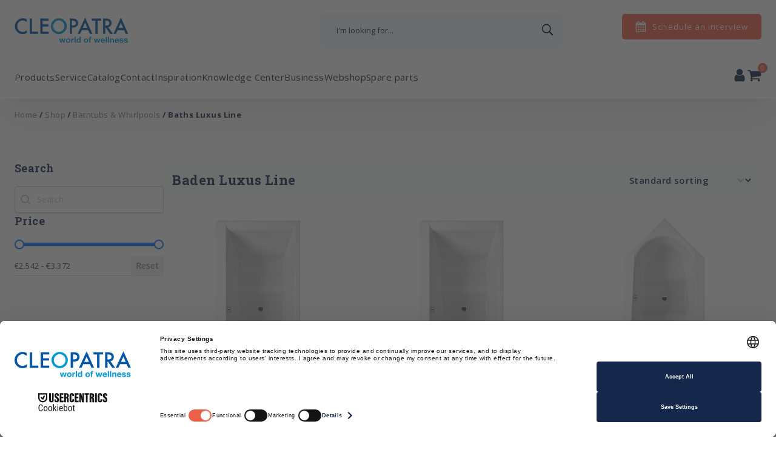

--- FILE ---
content_type: text/html; charset=UTF-8
request_url: https://cleopatra.nl/en/shop/ligbaden-whirlpools/ergonomische-ligbaden-luxus/
body_size: 32515
content:
<!DOCTYPE html>
<html lang="en-US" prefix="og: https://ogp.me/ns#" >
<head>
<meta charset="UTF-8">
<meta name="viewport" content="width=device-width, initial-scale=1.0">
<!-- WP_HEAD() START -->
<link rel="preload" as="style" href="https://fonts.googleapis.com/css?family=Open+Sans:100,200,300,400,500,600,700,800,900|Roboto+Slab:100,200,300,400,500,600,700,800,900" >
<link rel="stylesheet" href="https://fonts.googleapis.com/css?family=Open+Sans:100,200,300,400,500,600,700,800,900|Roboto+Slab:100,200,300,400,500,600,700,800,900">

            <script data-no-defer="1" data-ezscrex="false" data-cfasync="false" data-pagespeed-no-defer data-cookieconsent="ignore">
                var ctPublicFunctions = {"_ajax_nonce":"590121e2dd","_rest_nonce":"28c3b10f38","_ajax_url":"\/wp-admin\/admin-ajax.php","_rest_url":"https:\/\/cleopatra.nl\/en\/wp-json\/","data__cookies_type":"none","data__ajax_type":"rest","data__bot_detector_enabled":"1","data__frontend_data_log_enabled":1,"cookiePrefix":"","wprocket_detected":false,"host_url":"cleopatra.nl","text__ee_click_to_select":"Click to select the whole data","text__ee_original_email":"The complete one is","text__ee_got_it":"Got it","text__ee_blocked":"Blocked","text__ee_cannot_connect":"Cannot connect","text__ee_cannot_decode":"Can not decode email. Unknown reason","text__ee_email_decoder":"CleanTalk email decoder","text__ee_wait_for_decoding":"The magic is on the way!","text__ee_decoding_process":"Please wait a few seconds while we decode the contact data."}
            </script>
        
            <script data-no-defer="1" data-ezscrex="false" data-cfasync="false" data-pagespeed-no-defer data-cookieconsent="ignore">
                var ctPublic = {"_ajax_nonce":"590121e2dd","settings__forms__check_internal":"0","settings__forms__check_external":"0","settings__forms__force_protection":"0","settings__forms__search_test":"1","settings__forms__wc_add_to_cart":"0","settings__data__bot_detector_enabled":"1","settings__sfw__anti_crawler":0,"blog_home":"https:\/\/cleopatra.nl\/en\/","pixel__setting":"3","pixel__enabled":true,"pixel__url":null,"data__email_check_before_post":"1","data__email_check_exist_post":"0","data__cookies_type":"none","data__key_is_ok":true,"data__visible_fields_required":true,"wl_brandname":"Anti-Spam by CleanTalk","wl_brandname_short":"CleanTalk","ct_checkjs_key":"90e93441c6e2ff35b1dccf13f4c94cfcbfd85fc0f23783afd1310632ddaf9c76","emailEncoderPassKey":"2658d94cfb77526d3b36c2f10903dfd4","bot_detector_forms_excluded":"W10=","advancedCacheExists":false,"varnishCacheExists":false,"wc_ajax_add_to_cart":true}
            </script>
        
<!-- Google Tag Manager for WordPress by gtm4wp.com -->
<script data-cfasync="false" data-pagespeed-no-defer>
	var gtm4wp_datalayer_name = "dataLayer";
	var dataLayer = dataLayer || [];
	const gtm4wp_use_sku_instead = 0;
	const gtm4wp_currency = 'EUR';
	const gtm4wp_product_per_impression = 10;
	const gtm4wp_clear_ecommerce = false;
	const gtm4wp_datalayer_max_timeout = 2000;
</script>
<!-- End Google Tag Manager for WordPress by gtm4wp.com -->
<!-- Search Engine Optimization by Rank Math - https://rankmath.com/ -->
<title>Baden Luxus Line kopen? - Cleopatra</title>
<meta name="description" content="Cleopatra heeft online een uitgebreid assortiment Baden Luxus Line. Klik hier voor meer informatie of bekijk onze overige producten."/>
<meta name="robots" content="follow, index, max-snippet:-1, max-video-preview:-1, max-image-preview:large"/>
<link rel="canonical" href="https://cleopatra.nl/en/shop/ligbaden-whirlpools/ergonomische-ligbaden-luxus/" />
<meta property="og:locale" content="en_US" />
<meta property="og:type" content="article" />
<meta property="og:title" content="Baden Luxus Line kopen? - Cleopatra" />
<meta property="og:description" content="Cleopatra heeft online een uitgebreid assortiment Baden Luxus Line. Klik hier voor meer informatie of bekijk onze overige producten." />
<meta property="og:url" content="https://cleopatra.nl/en/shop/ligbaden-whirlpools/ergonomische-ligbaden-luxus/" />
<meta property="og:site_name" content="Cleopatra" />
<meta name="twitter:card" content="summary_large_image" />
<meta name="twitter:title" content="Baden Luxus Line kopen? - Cleopatra" />
<meta name="twitter:description" content="Cleopatra heeft online een uitgebreid assortiment Baden Luxus Line. Klik hier voor meer informatie of bekijk onze overige producten." />
<meta name="twitter:label1" content="Products" />
<meta name="twitter:data1" content="12" />
<script type="application/ld+json" class="rank-math-schema">{"@context":"https://schema.org","@graph":[{"@type":"Organization","@id":"https://cleopatra.nl/en/#organization","name":"Cleopatra"},{"@type":"WebSite","@id":"https://cleopatra.nl/en/#website","url":"https://cleopatra.nl/en","name":"Cleopatra","publisher":{"@id":"https://cleopatra.nl/en/#organization"},"inLanguage":"en-US"},{"@type":"CollectionPage","@id":"https://cleopatra.nl/en/shop/ligbaden-whirlpools/ergonomische-ligbaden-luxus/#webpage","url":"https://cleopatra.nl/en/shop/ligbaden-whirlpools/ergonomische-ligbaden-luxus/","name":"Baden Luxus Line kopen? - Cleopatra","isPartOf":{"@id":"https://cleopatra.nl/en/#website"},"inLanguage":"en-US"}]}</script>
<!-- /Rank Math WordPress SEO plugin -->

<link rel='dns-prefetch' href='//fd.cleantalk.org' />
<link rel='dns-prefetch' href='//assets.pinterest.com' />
<link rel="alternate" type="application/rss+xml" title="Cleopatra &raquo; Baden Luxus Line Category Feed" href="https://cleopatra.nl/en/shop/ligbaden-whirlpools/ergonomische-ligbaden-luxus/feed/" />
<style id='wp-img-auto-sizes-contain-inline-css' type='text/css'>
img:is([sizes=auto i],[sizes^="auto," i]){contain-intrinsic-size:3000px 1500px}
/*# sourceURL=wp-img-auto-sizes-contain-inline-css */
</style>

<link rel='stylesheet' id='wp-block-library-css' href='https://cleopatra.nl/wp-includes/css/dist/block-library/style.min.css?ver=6.9' type='text/css' media='all' />
<link rel='stylesheet' id='wc-blocks-style-css' href='https://cleopatra.nl/wp-content/plugins/woocommerce/assets/client/blocks/wc-blocks.css?ver=wc-10.4.3' type='text/css' media='all' />
<style id='global-styles-inline-css' type='text/css'>
:root{--wp--preset--aspect-ratio--square: 1;--wp--preset--aspect-ratio--4-3: 4/3;--wp--preset--aspect-ratio--3-4: 3/4;--wp--preset--aspect-ratio--3-2: 3/2;--wp--preset--aspect-ratio--2-3: 2/3;--wp--preset--aspect-ratio--16-9: 16/9;--wp--preset--aspect-ratio--9-16: 9/16;--wp--preset--color--black: #000000;--wp--preset--color--cyan-bluish-gray: #abb8c3;--wp--preset--color--white: #ffffff;--wp--preset--color--pale-pink: #f78da7;--wp--preset--color--vivid-red: #cf2e2e;--wp--preset--color--luminous-vivid-orange: #ff6900;--wp--preset--color--luminous-vivid-amber: #fcb900;--wp--preset--color--light-green-cyan: #7bdcb5;--wp--preset--color--vivid-green-cyan: #00d084;--wp--preset--color--pale-cyan-blue: #8ed1fc;--wp--preset--color--vivid-cyan-blue: #0693e3;--wp--preset--color--vivid-purple: #9b51e0;--wp--preset--gradient--vivid-cyan-blue-to-vivid-purple: linear-gradient(135deg,rgb(6,147,227) 0%,rgb(155,81,224) 100%);--wp--preset--gradient--light-green-cyan-to-vivid-green-cyan: linear-gradient(135deg,rgb(122,220,180) 0%,rgb(0,208,130) 100%);--wp--preset--gradient--luminous-vivid-amber-to-luminous-vivid-orange: linear-gradient(135deg,rgb(252,185,0) 0%,rgb(255,105,0) 100%);--wp--preset--gradient--luminous-vivid-orange-to-vivid-red: linear-gradient(135deg,rgb(255,105,0) 0%,rgb(207,46,46) 100%);--wp--preset--gradient--very-light-gray-to-cyan-bluish-gray: linear-gradient(135deg,rgb(238,238,238) 0%,rgb(169,184,195) 100%);--wp--preset--gradient--cool-to-warm-spectrum: linear-gradient(135deg,rgb(74,234,220) 0%,rgb(151,120,209) 20%,rgb(207,42,186) 40%,rgb(238,44,130) 60%,rgb(251,105,98) 80%,rgb(254,248,76) 100%);--wp--preset--gradient--blush-light-purple: linear-gradient(135deg,rgb(255,206,236) 0%,rgb(152,150,240) 100%);--wp--preset--gradient--blush-bordeaux: linear-gradient(135deg,rgb(254,205,165) 0%,rgb(254,45,45) 50%,rgb(107,0,62) 100%);--wp--preset--gradient--luminous-dusk: linear-gradient(135deg,rgb(255,203,112) 0%,rgb(199,81,192) 50%,rgb(65,88,208) 100%);--wp--preset--gradient--pale-ocean: linear-gradient(135deg,rgb(255,245,203) 0%,rgb(182,227,212) 50%,rgb(51,167,181) 100%);--wp--preset--gradient--electric-grass: linear-gradient(135deg,rgb(202,248,128) 0%,rgb(113,206,126) 100%);--wp--preset--gradient--midnight: linear-gradient(135deg,rgb(2,3,129) 0%,rgb(40,116,252) 100%);--wp--preset--font-size--small: 13px;--wp--preset--font-size--medium: 20px;--wp--preset--font-size--large: 36px;--wp--preset--font-size--x-large: 42px;--wp--preset--spacing--20: 0.44rem;--wp--preset--spacing--30: 0.67rem;--wp--preset--spacing--40: 1rem;--wp--preset--spacing--50: 1.5rem;--wp--preset--spacing--60: 2.25rem;--wp--preset--spacing--70: 3.38rem;--wp--preset--spacing--80: 5.06rem;--wp--preset--shadow--natural: 6px 6px 9px rgba(0, 0, 0, 0.2);--wp--preset--shadow--deep: 12px 12px 50px rgba(0, 0, 0, 0.4);--wp--preset--shadow--sharp: 6px 6px 0px rgba(0, 0, 0, 0.2);--wp--preset--shadow--outlined: 6px 6px 0px -3px rgb(255, 255, 255), 6px 6px rgb(0, 0, 0);--wp--preset--shadow--crisp: 6px 6px 0px rgb(0, 0, 0);}:where(.is-layout-flex){gap: 0.5em;}:where(.is-layout-grid){gap: 0.5em;}body .is-layout-flex{display: flex;}.is-layout-flex{flex-wrap: wrap;align-items: center;}.is-layout-flex > :is(*, div){margin: 0;}body .is-layout-grid{display: grid;}.is-layout-grid > :is(*, div){margin: 0;}:where(.wp-block-columns.is-layout-flex){gap: 2em;}:where(.wp-block-columns.is-layout-grid){gap: 2em;}:where(.wp-block-post-template.is-layout-flex){gap: 1.25em;}:where(.wp-block-post-template.is-layout-grid){gap: 1.25em;}.has-black-color{color: var(--wp--preset--color--black) !important;}.has-cyan-bluish-gray-color{color: var(--wp--preset--color--cyan-bluish-gray) !important;}.has-white-color{color: var(--wp--preset--color--white) !important;}.has-pale-pink-color{color: var(--wp--preset--color--pale-pink) !important;}.has-vivid-red-color{color: var(--wp--preset--color--vivid-red) !important;}.has-luminous-vivid-orange-color{color: var(--wp--preset--color--luminous-vivid-orange) !important;}.has-luminous-vivid-amber-color{color: var(--wp--preset--color--luminous-vivid-amber) !important;}.has-light-green-cyan-color{color: var(--wp--preset--color--light-green-cyan) !important;}.has-vivid-green-cyan-color{color: var(--wp--preset--color--vivid-green-cyan) !important;}.has-pale-cyan-blue-color{color: var(--wp--preset--color--pale-cyan-blue) !important;}.has-vivid-cyan-blue-color{color: var(--wp--preset--color--vivid-cyan-blue) !important;}.has-vivid-purple-color{color: var(--wp--preset--color--vivid-purple) !important;}.has-black-background-color{background-color: var(--wp--preset--color--black) !important;}.has-cyan-bluish-gray-background-color{background-color: var(--wp--preset--color--cyan-bluish-gray) !important;}.has-white-background-color{background-color: var(--wp--preset--color--white) !important;}.has-pale-pink-background-color{background-color: var(--wp--preset--color--pale-pink) !important;}.has-vivid-red-background-color{background-color: var(--wp--preset--color--vivid-red) !important;}.has-luminous-vivid-orange-background-color{background-color: var(--wp--preset--color--luminous-vivid-orange) !important;}.has-luminous-vivid-amber-background-color{background-color: var(--wp--preset--color--luminous-vivid-amber) !important;}.has-light-green-cyan-background-color{background-color: var(--wp--preset--color--light-green-cyan) !important;}.has-vivid-green-cyan-background-color{background-color: var(--wp--preset--color--vivid-green-cyan) !important;}.has-pale-cyan-blue-background-color{background-color: var(--wp--preset--color--pale-cyan-blue) !important;}.has-vivid-cyan-blue-background-color{background-color: var(--wp--preset--color--vivid-cyan-blue) !important;}.has-vivid-purple-background-color{background-color: var(--wp--preset--color--vivid-purple) !important;}.has-black-border-color{border-color: var(--wp--preset--color--black) !important;}.has-cyan-bluish-gray-border-color{border-color: var(--wp--preset--color--cyan-bluish-gray) !important;}.has-white-border-color{border-color: var(--wp--preset--color--white) !important;}.has-pale-pink-border-color{border-color: var(--wp--preset--color--pale-pink) !important;}.has-vivid-red-border-color{border-color: var(--wp--preset--color--vivid-red) !important;}.has-luminous-vivid-orange-border-color{border-color: var(--wp--preset--color--luminous-vivid-orange) !important;}.has-luminous-vivid-amber-border-color{border-color: var(--wp--preset--color--luminous-vivid-amber) !important;}.has-light-green-cyan-border-color{border-color: var(--wp--preset--color--light-green-cyan) !important;}.has-vivid-green-cyan-border-color{border-color: var(--wp--preset--color--vivid-green-cyan) !important;}.has-pale-cyan-blue-border-color{border-color: var(--wp--preset--color--pale-cyan-blue) !important;}.has-vivid-cyan-blue-border-color{border-color: var(--wp--preset--color--vivid-cyan-blue) !important;}.has-vivid-purple-border-color{border-color: var(--wp--preset--color--vivid-purple) !important;}.has-vivid-cyan-blue-to-vivid-purple-gradient-background{background: var(--wp--preset--gradient--vivid-cyan-blue-to-vivid-purple) !important;}.has-light-green-cyan-to-vivid-green-cyan-gradient-background{background: var(--wp--preset--gradient--light-green-cyan-to-vivid-green-cyan) !important;}.has-luminous-vivid-amber-to-luminous-vivid-orange-gradient-background{background: var(--wp--preset--gradient--luminous-vivid-amber-to-luminous-vivid-orange) !important;}.has-luminous-vivid-orange-to-vivid-red-gradient-background{background: var(--wp--preset--gradient--luminous-vivid-orange-to-vivid-red) !important;}.has-very-light-gray-to-cyan-bluish-gray-gradient-background{background: var(--wp--preset--gradient--very-light-gray-to-cyan-bluish-gray) !important;}.has-cool-to-warm-spectrum-gradient-background{background: var(--wp--preset--gradient--cool-to-warm-spectrum) !important;}.has-blush-light-purple-gradient-background{background: var(--wp--preset--gradient--blush-light-purple) !important;}.has-blush-bordeaux-gradient-background{background: var(--wp--preset--gradient--blush-bordeaux) !important;}.has-luminous-dusk-gradient-background{background: var(--wp--preset--gradient--luminous-dusk) !important;}.has-pale-ocean-gradient-background{background: var(--wp--preset--gradient--pale-ocean) !important;}.has-electric-grass-gradient-background{background: var(--wp--preset--gradient--electric-grass) !important;}.has-midnight-gradient-background{background: var(--wp--preset--gradient--midnight) !important;}.has-small-font-size{font-size: var(--wp--preset--font-size--small) !important;}.has-medium-font-size{font-size: var(--wp--preset--font-size--medium) !important;}.has-large-font-size{font-size: var(--wp--preset--font-size--large) !important;}.has-x-large-font-size{font-size: var(--wp--preset--font-size--x-large) !important;}
/*# sourceURL=global-styles-inline-css */
</style>

<style id='classic-theme-styles-inline-css' type='text/css'>
/*! This file is auto-generated */
.wp-block-button__link{color:#fff;background-color:#32373c;border-radius:9999px;box-shadow:none;text-decoration:none;padding:calc(.667em + 2px) calc(1.333em + 2px);font-size:1.125em}.wp-block-file__button{background:#32373c;color:#fff;text-decoration:none}
/*# sourceURL=/wp-includes/css/classic-themes.min.css */
</style>
<link rel='stylesheet' id='automaticcss-core-css' href='https://cleopatra.nl/wp-content/uploads/automatic-css/automatic.css?ver=1680510362' type='text/css' media='all' />
<link rel='stylesheet' id='cleantalk-public-css-css' href='https://cleopatra.nl/wp-content/plugins/cleantalk-spam-protect/css/cleantalk-public.min.css?ver=6.70.1_1767605902' type='text/css' media='all' />
<link rel='stylesheet' id='cleantalk-email-decoder-css-css' href='https://cleopatra.nl/wp-content/plugins/cleantalk-spam-protect/css/cleantalk-email-decoder.min.css?ver=6.70.1_1767605902' type='text/css' media='all' />
<link rel='stylesheet' id='oxygen-css' href='https://cleopatra.nl/wp-content/plugins/oxygen/component-framework/oxygen.css?ver=4.9.5' type='text/css' media='all' />
<link rel='stylesheet' id='woocommerce-layout-css' href='https://cleopatra.nl/wp-content/plugins/woocommerce/assets/css/woocommerce-layout.css?ver=10.4.3' type='text/css' media='all' />
<link rel='stylesheet' id='woocommerce-smallscreen-css' href='https://cleopatra.nl/wp-content/plugins/woocommerce/assets/css/woocommerce-smallscreen.css?ver=10.4.3' type='text/css' media='only screen and (max-width: 768px)' />
<link rel='stylesheet' id='woocommerce-general-css' href='https://cleopatra.nl/wp-content/plugins/woocommerce/assets/css/woocommerce.css?ver=10.4.3' type='text/css' media='all' />
<style id='woocommerce-inline-inline-css' type='text/css'>
.woocommerce form .form-row .required { visibility: visible; }
/*# sourceURL=woocommerce-inline-inline-css */
</style>
<style id='wpgb-head-inline-css' type='text/css'>
.wp-grid-builder:not(.wpgb-template),.wpgb-facet{opacity:0.01}.wpgb-facet fieldset{margin:0;padding:0;border:none;outline:none;box-shadow:none}.wpgb-facet fieldset:last-child{margin-bottom:40px;}.wpgb-facet fieldset legend.wpgb-sr-only{height:1px;width:1px}
/*# sourceURL=wpgb-head-inline-css */
</style>
<link rel='stylesheet' id='trp-floater-language-switcher-style-css' href='https://cleopatra.nl/wp-content/plugins/translatepress-multilingual/assets/css/trp-floater-language-switcher.css?ver=3.0.7' type='text/css' media='all' />
<link rel='stylesheet' id='trp-language-switcher-style-css' href='https://cleopatra.nl/wp-content/plugins/translatepress-multilingual/assets/css/trp-language-switcher.css?ver=3.0.7' type='text/css' media='all' />
<link rel='stylesheet' id='trp-popup-style-css' href='https://cleopatra.nl/wp-content/plugins/translatepress-developer/add-ons-pro/automatic-language-detection/assets/css/trp-popup.css?ver=6.9' type='text/css' media='all' />
<link rel='stylesheet' id='photoswipe-css' href='https://cleopatra.nl/wp-content/plugins/woocommerce/assets/css/photoswipe/photoswipe.min.css?ver=10.4.3' type='text/css' media='all' />
<link rel='stylesheet' id='photoswipe-default-skin-css' href='https://cleopatra.nl/wp-content/plugins/woocommerce/assets/css/photoswipe/default-skin/default-skin.min.css?ver=10.4.3' type='text/css' media='all' />
<link rel='stylesheet' id='pinterest-for-woocommerce-pins-css' href='//cleopatra.nl/wp-content/plugins/pinterest-for-woocommerce/assets/css/frontend/pinterest-for-woocommerce-pins.min.css?ver=1.4.23' type='text/css' media='all' />
<script type="text/javascript" src="https://cleopatra.nl/wp-includes/js/jquery/jquery.min.js?ver=3.7.1" id="jquery-core-js"></script>
<script type="text/javascript" src="https://cleopatra.nl/wp-content/plugins/cleantalk-spam-protect/js/apbct-public-bundle.min.js?ver=6.70.1_1767605902" id="apbct-public-bundle.min-js-js"></script>
<script type="text/javascript" src="https://fd.cleantalk.org/ct-bot-detector-wrapper.js?ver=6.70.1" id="ct_bot_detector-js" defer="defer" data-wp-strategy="defer"></script>
<script type="text/javascript" src="https://cleopatra.nl/wp-content/plugins/woocommerce/assets/js/jquery-blockui/jquery.blockUI.min.js?ver=2.7.0-wc.10.4.3" id="wc-jquery-blockui-js" defer="defer" data-wp-strategy="defer"></script>
<script type="text/javascript" id="wc-add-to-cart-js-extra">
/* <![CDATA[ */
var wc_add_to_cart_params = {"ajax_url":"/wp-admin/admin-ajax.php","wc_ajax_url":"https://cleopatra.nl/en/?wc-ajax=%%endpoint%%","i18n_view_cart":"View cart","cart_url":"https://cleopatra.nl/en/cart/","is_cart":"","cart_redirect_after_add":"no"};
//# sourceURL=wc-add-to-cart-js-extra
/* ]]> */
</script>
<script type="text/javascript" src="https://cleopatra.nl/wp-content/plugins/woocommerce/assets/js/frontend/add-to-cart.min.js?ver=10.4.3" id="wc-add-to-cart-js" defer="defer" data-wp-strategy="defer"></script>
<script type="text/javascript" src="https://cleopatra.nl/wp-content/plugins/woocommerce/assets/js/js-cookie/js.cookie.min.js?ver=2.1.4-wc.10.4.3" id="wc-js-cookie-js" defer="defer" data-wp-strategy="defer"></script>
<script type="text/javascript" id="woocommerce-js-extra">
/* <![CDATA[ */
var woocommerce_params = {"ajax_url":"/wp-admin/admin-ajax.php","wc_ajax_url":"https://cleopatra.nl/en/?wc-ajax=%%endpoint%%","i18n_password_show":"Show password","i18n_password_hide":"Hide password"};
//# sourceURL=woocommerce-js-extra
/* ]]> */
</script>
<script type="text/javascript" src="https://cleopatra.nl/wp-content/plugins/woocommerce/assets/js/frontend/woocommerce.min.js?ver=10.4.3" id="woocommerce-js" defer="defer" data-wp-strategy="defer"></script>
<script type="text/javascript" src="https://cleopatra.nl/wp-content/plugins/translatepress-multilingual/assets/js/trp-frontend-compatibility.js?ver=3.0.7" id="trp-frontend-compatibility-js"></script>
<script type="text/javascript" id="trp-language-cookie-js-extra">
/* <![CDATA[ */
var trp_language_cookie_data = {"abs_home":"https://cleopatra.nl","url_slugs":{"nl_NL":"nl_nl","en_US":"en","fr_FR":"fr","de_DE":"de","pl_PL":"pl"},"cookie_name":"trp_language","cookie_age":"30","cookie_path":"/","default_language":"nl_NL","publish_languages":["nl_NL","en_US","fr_FR","de_DE","pl_PL"],"trp_ald_ajax_url":"https://cleopatra.nl/wp-content/plugins/translatepress-developer/add-ons-pro/automatic-language-detection/includes/trp-ald-ajax.php","detection_method":"ip-browser","popup_option":"popup","popup_type":"normal_popup","popup_textarea":"We've detected you might be speaking a different language. Do you want to change to:","popup_textarea_change_button":"Change Language","popup_textarea_close_button":"Close and do not switch language","iso_codes":{"nl_NL":"nl","en_US":"en","fr_FR":"fr","de_DE":"de","pl_PL":"pl"},"language_urls":{"nl_NL":"https://cleopatra.nl/shop/ligbaden-whirlpools/ergonomische-ligbaden-luxus/","en_US":"https://cleopatra.nl/en/shop/ligbaden-whirlpools/ergonomische-ligbaden-luxus/","fr_FR":"https://cleopatra.nl/fr/shop/ligbaden-whirlpools/ergonomische-ligbaden-luxus/","de_DE":"https://cleopatra.nl/de/shop/ligbaden-whirlpools/ergonomische-ligbaden-luxus/","pl_PL":"https://cleopatra.nl/pl/shop/ligbaden-whirlpools/ergonomische-ligbaden-luxus/"},"english_name":{"nl_NL":"Nederlands","en_US":"English","fr_FR":"Fran\u00e7ais","de_DE":"Deutsch","pl_PL":"Polski"},"is_iphone_user_check":""};
//# sourceURL=trp-language-cookie-js-extra
/* ]]> */
</script>
<script type="text/javascript" src="https://cleopatra.nl/wp-content/plugins/translatepress-developer/add-ons-pro/automatic-language-detection/assets/js/trp-language-cookie.js?ver=1.1.1" id="trp-language-cookie-js"></script>
<script type="text/javascript" src="https://cleopatra.nl/wp-content/plugins/woocommerce/assets/js/zoom/jquery.zoom.min.js?ver=1.7.21-wc.10.4.3" id="wc-zoom-js" defer="defer" data-wp-strategy="defer"></script>
<script type="text/javascript" src="https://cleopatra.nl/wp-content/plugins/woocommerce/assets/js/flexslider/jquery.flexslider.min.js?ver=2.7.2-wc.10.4.3" id="wc-flexslider-js" defer="defer" data-wp-strategy="defer"></script>
<script type="text/javascript" src="https://cleopatra.nl/wp-content/plugins/woocommerce/assets/js/photoswipe/photoswipe.min.js?ver=4.1.1-wc.10.4.3" id="wc-photoswipe-js" defer="defer" data-wp-strategy="defer"></script>
<script type="text/javascript" src="https://cleopatra.nl/wp-content/plugins/woocommerce/assets/js/photoswipe/photoswipe-ui-default.min.js?ver=4.1.1-wc.10.4.3" id="wc-photoswipe-ui-default-js" defer="defer" data-wp-strategy="defer"></script>
<script type="text/javascript" id="wc-single-product-js-extra">
/* <![CDATA[ */
var wc_single_product_params = {"i18n_required_rating_text":"Please select a rating","i18n_rating_options":["1 of 5 stars","2 of 5 stars","3 of 5 stars","4 of 5 stars","5 of 5 stars"],"i18n_product_gallery_trigger_text":"View full-screen image gallery","review_rating_required":"yes","flexslider":{"rtl":false,"animation":"slide","smoothHeight":true,"directionNav":false,"controlNav":"thumbnails","slideshow":false,"animationSpeed":500,"animationLoop":false,"allowOneSlide":false,"touch":false},"zoom_enabled":"","zoom_options":[],"photoswipe_enabled":"1","photoswipe_options":{"shareEl":false,"closeOnScroll":false,"history":false,"hideAnimationDuration":0,"showAnimationDuration":0},"flexslider_enabled":"1"};
//# sourceURL=wc-single-product-js-extra
/* ]]> */
</script>
<script type="text/javascript" src="https://cleopatra.nl/wp-content/plugins/woocommerce/assets/js/frontend/single-product.min.js?ver=10.4.3" id="wc-single-product-js" defer="defer" data-wp-strategy="defer"></script>
<link rel="https://api.w.org/" href="https://cleopatra.nl/en/wp-json/" /><link rel="alternate" title="JSON" type="application/json" href="https://cleopatra.nl/en/wp-json/wp/v2/product_cat/83" /><link rel="EditURI" type="application/rsd+xml" title="RSD" href="https://cleopatra.nl/xmlrpc.php?rsd" />
<meta name="generator" content="WordPress 6.9" />
     <script id="usercentrics-cmp" src="https://web.cmp.usercentrics.eu/ui/loader.js" data-settings-id="fFQbv06R0xm66l" async></script>
  <style type='text/css'  class='wpcb2-inline-style'>
body{letter-spacing:.03em}.oxy-nav-menu-list>.menu-item:first-child a{padding-left:0!important}.sub-menu{padding-left:12px!important}.sub-menu a{font-size:11px}#_nav_menu-36-5865 .sub-menu a{padding-left:20px!important}#_nav_menu-210-28 .oxy-nav-menu-list>.menu-item:first-child a{padding-left:10px!important}#_nav_menu-210-28 .oxy-nav-menu-list{flex-direction:column}#_nav_menu-210-28 .sub-menu a{font-size:13px}#_nav_menu-210-28 .menu-item .sub-menu{padding:0;flex-direction:column;white-space:nowrap;transition-timing-function:ease-in-out;transition-property:display;visibility:visible;opacity:1;position:relative;top:100%;display:none;margin-left:20px}.toggled-arrow>a::after{transform:rotate(315deg)!important}@media only screen and (max-width:992px) and (min-width:480px){.footer-contact{grid-row:1;grid-column:2}}.flyout-list__selector.active + .flyout-submenu{display:block;position:absolute;right:0}.flyout{background:var(--primary-ultra-light)}.flyout-list li{padding:var(--space-xs);font-size:var(--text-m);color:var(--primary);font-weight:500;width:100%;cursor:pointer}.flyout-list li.has-submenu{display:flex;flex-direction:row;justify-content:space-between;align-items:center}.flyout-list li.has-submenu::after{content:url(/wp-content/uploads/caret-right-solid.svg);font-family:"Font Awesome 5 Free";font-weight:900;font-size:18px;width:max-content}.flyout-list li:hover{background:var(--primary-light)}.second-grid-item{padding-inline:var(--space-m);gap:var(--space-m);height:100%}.second-grid-item.active{display:grid!important;grid-template-columns:1fr 1fr 1fr;width:100%!important}.second-grid-item h3{margin-bottom:16px}.second-grid-item ul{gap:var(--space-xs);height:100%}
</style><noscript><style>.wp-grid-builder .wpgb-card.wpgb-card-hidden .wpgb-card-wrapper{opacity:1!important;visibility:visible!important;transform:none!important}.wpgb-facet {opacity:1!important;pointer-events:auto!important}.wpgb-facet *:not(.wpgb-pagination-facet){display:none}</style></noscript><link rel="alternate" hreflang="nl-NL" href="https://cleopatra.nl/shop/ligbaden-whirlpools/ergonomische-ligbaden-luxus/"/>
<link rel="alternate" hreflang="en-US" href="https://cleopatra.nl/en/shop/ligbaden-whirlpools/ergonomische-ligbaden-luxus/"/>
<link rel="alternate" hreflang="fr-FR" href="https://cleopatra.nl/fr/shop/ligbaden-whirlpools/ergonomische-ligbaden-luxus/"/>
<link rel="alternate" hreflang="de-DE" href="https://cleopatra.nl/de/shop/ligbaden-whirlpools/ergonomische-ligbaden-luxus/"/>
<link rel="alternate" hreflang="pl-PL" href="https://cleopatra.nl/pl/shop/ligbaden-whirlpools/ergonomische-ligbaden-luxus/"/>
<link rel="alternate" hreflang="nl" href="https://cleopatra.nl/shop/ligbaden-whirlpools/ergonomische-ligbaden-luxus/"/>
<link rel="alternate" hreflang="en" href="https://cleopatra.nl/en/shop/ligbaden-whirlpools/ergonomische-ligbaden-luxus/"/>
<link rel="alternate" hreflang="fr" href="https://cleopatra.nl/fr/shop/ligbaden-whirlpools/ergonomische-ligbaden-luxus/"/>
<link rel="alternate" hreflang="de" href="https://cleopatra.nl/de/shop/ligbaden-whirlpools/ergonomische-ligbaden-luxus/"/>
<link rel="alternate" hreflang="pl" href="https://cleopatra.nl/pl/shop/ligbaden-whirlpools/ergonomische-ligbaden-luxus/"/>

<!-- Google Tag Manager for WordPress by gtm4wp.com -->
<!-- GTM Container placement set to automatic -->
<script data-cfasync="false" data-pagespeed-no-defer type="text/javascript">
	var dataLayer_content = {"pagePostType":"product","pagePostType2":"tax-product","pageCategory":[],"customerTotalOrders":0,"customerTotalOrderValue":0,"customerFirstName":"","customerLastName":"","customerBillingFirstName":"","customerBillingLastName":"","customerBillingCompany":"","customerBillingAddress1":"","customerBillingAddress2":"","customerBillingCity":"","customerBillingState":"","customerBillingPostcode":"","customerBillingCountry":"","customerBillingEmail":"","customerBillingEmailHash":"","customerBillingPhone":"","customerShippingFirstName":"","customerShippingLastName":"","customerShippingCompany":"","customerShippingAddress1":"","customerShippingAddress2":"","customerShippingCity":"","customerShippingState":"","customerShippingPostcode":"","customerShippingCountry":"","cartContent":{"totals":{"applied_coupons":[],"discount_total":0,"subtotal":0,"total":0},"items":[]}};
	dataLayer.push( dataLayer_content );
</script>
<script data-cfasync="false" data-pagespeed-no-defer type="text/javascript">
(function(w,d,s,l,i){w[l]=w[l]||[];w[l].push({'gtm.start':
new Date().getTime(),event:'gtm.js'});var f=d.getElementsByTagName(s)[0],
j=d.createElement(s),dl=l!='dataLayer'?'&l='+l:'';j.async=true;j.src=
'//www.googletagmanager.com/gtm.js?id='+i+dl;f.parentNode.insertBefore(j,f);
})(window,document,'script','dataLayer','GTM-KRJGDJ7');
</script>
<!-- End Google Tag Manager for WordPress by gtm4wp.com --><!-- Google site verification - Google for WooCommerce -->
<meta name="google-site-verification" content="PWlxWjIemlB5AjITXkbmp4n3go1FzOjmZyrZmZByO7M" />
	<noscript><style>.woocommerce-product-gallery{ opacity: 1 !important; }</style></noscript>
	<link rel="icon" href="https://cleopatra.nl/wp-content/uploads/cropped-index-1-32x32.png" sizes="32x32" />
<link rel="icon" href="https://cleopatra.nl/wp-content/uploads/cropped-index-1-192x192.png" sizes="192x192" />
<link rel="apple-touch-icon" href="https://cleopatra.nl/wp-content/uploads/cropped-index-1-180x180.png" />
<meta name="msapplication-TileImage" content="https://cleopatra.nl/wp-content/uploads/cropped-index-1-270x270.png" />
<link rel='stylesheet' id='oxygen-cache-28-css' href='//cleopatra.nl/wp-content/uploads/oxygen/css/28.css?cache=1762166979&#038;ver=6.9' type='text/css' media='all' />
<link rel='stylesheet' id='oxygen-cache-2973-css' href='//cleopatra.nl/wp-content/uploads/oxygen/css/2973.css?cache=1764662168&#038;ver=6.9' type='text/css' media='all' />
<link rel='stylesheet' id='oxygen-universal-styles-css' href='//cleopatra.nl/wp-content/uploads/oxygen/css/universal.css?cache=1764662168&#038;ver=6.9' type='text/css' media='all' />
<link rel='stylesheet' id='automaticcss-oxygen-css' href='https://cleopatra.nl/wp-content/uploads/automatic-css/automatic-oxygen.css?ver=1680510362' type='text/css' media='all' />
<!-- END OF WP_HEAD() -->
<link rel='stylesheet' id='wpgb-facets-css' href='https://cleopatra.nl/wp-content/plugins/wp-grid-builder/public/css/facets.css?ver=2.3.1' type='text/css' media='all' />
<link rel='stylesheet' id='wpgb-styles-css' href='https://cleopatra.nl/wp-content/uploads/wpgb/facets/styles.css?ver=1761566445' type='text/css' media='all' />
</head>
<body class="archive tax-product_cat term-ergonomische-ligbaden-luxus term-83 wp-theme-oxygen-is-not-a-theme  wp-embed-responsive theme-oxygen-is-not-a-theme oxygen-body woocommerce woocommerce-page woocommerce-no-js translatepress-en_US" >


<!-- GTM Container placement set to automatic -->
<!-- Google Tag Manager (noscript) -->
				<noscript><iframe src="https://www.googletagmanager.com/ns.html?id=GTM-KRJGDJ7" height="0" width="0" style="display:none;visibility:hidden" aria-hidden="true"></iframe></noscript>
<!-- End Google Tag Manager (noscript) -->


	
<!-- GTM Container placement set to automatic -->
<!-- Google Tag Manager (noscript) -->
<!-- GTM Container placement set to automatic -->
<!-- Google Tag Manager (noscript) -->					<div id="code_block-101-28" class="ct-code-block" ></div><header id="div_block-237-28" class="ct-div-block box-shadow--m" ><section id="section-238-28" class="ct-section" ><div class="ct-section-inner-wrap"><div id="div_block-239-28" class="ct-div-block" ><a id="link-240-28" class="ct-link" href="/en/"   ><img  id="image-241-28" alt="" src="https://cleopatra.nl/wp-content/uploads/logo_2.svg" class="ct-image"/></a></div><div id="div_block-242-28" class="ct-div-block" ><div id="code_block-243-28" class="ct-code-block" ><form id="searchform" method="get" action="https://cleopatra.nl/en/" data-trp-original-action="https://cleopatra.nl/en/">
    <input type="text" class="search-field" name="s" placeholder="I&#039;m looking for..." value="">
	<button type="submit" class="button-search"><svg version="1.1" xmlns="http://www.w3.org/2000/svg" width="29" height="32" viewbox="0 0 29 32">
<title>search</title>
<path d="M11.88 25.175c2.565 0 4.959-0.847 6.906-2.259l7.323 7.435c0.34 0.345 0.788 0.518 1.251 0.518 1.004 0 1.73-0.784 1.73-1.788 0-0.471-0.154-0.91-0.494-1.255l-7.276-7.403c1.529-2.039 2.441-4.564 2.441-7.309 0-6.635-5.345-12.062-11.88-12.062-6.55 0-11.88 5.427-11.88 12.062s5.33 12.062 11.88 12.062zM11.88 22.571c-5.114 0-9.316-4.282-9.316-9.458s4.202-9.458 9.316-9.458c5.098 0 9.316 4.282 9.316 9.458s-4.218 9.458-9.316 9.458z"></path>
</svg></button>
<input type="hidden" name="trp-form-language" value="en"/></form></div></div><a id="link-244-28" class="ct-link btn--accent btn--xs" href="/en/contact/" target="_self"  ><div id="fancy_icon-245-28" class="ct-fancy-icon text--white margin-right--xs" ><svg id="svg-fancy_icon-245-28"><use xlink:href="#FontAwesomeicon-calendar"></use></svg></div><div id="text_block-246-28" class="ct-text-block text--white text--400" >Schedule an interview<br></div></a></div></section><section id="section-247-28" class="ct-section pad-section--xs" ><div class="ct-section-inner-wrap"><nav id="div_block-248-28" class="ct-div-block" ><ul id="div_block-249-28" class="ct-div-block flex--row list--none gap--s-s gap--m-m gap--l" ><li id="div_block-250-28" class="ct-div-block nav-item nav-item__flyout" ><a id="link_text-251-28" class="ct-link-text" href="#" target="_self"  >Products</a></li><li id="div_block-252-28" class="ct-div-block nav-item" ><a id="link_text-253-28" class="ct-link-text" href="/en/service/" target="_self"  >Service<br></a></li><li id="div_block-495-28" class="ct-div-block nav-item" ><a id="link_text-496-28" class="ct-link-text" href="/en/brochures/" target="_self"  >Catalog</a></li><li id="div_block-254-28" class="ct-div-block nav-item" ><a id="link_text-255-28" class="ct-link-text" href="/en/contact/" target="_self"  >Contact<br></a></li><li id="div_block-256-28" class="ct-div-block nav-item" ><a id="link_text-257-28" class="ct-link-text" href="/en/projecten/" target="_self"  >Inspiration</a></li><li id="div_block-553-28" class="ct-div-block nav-item" ><a id="link_text-554-28" class="ct-link-text" href="/en/kenniscentrum/" target="_self"  >Knowledge Center</a></li><li id="div_block-258-28" class="ct-div-block nav-item" ><a id="link_text-259-28" class="ct-link-text" href="/en/pro/" target="_self"  >Business</a></li><li id="div_block-497-28" class="ct-div-block nav-item" ><a id="link_text-498-28" class="ct-link-text" href="/en/shop/" target="_self"  >Webshop</a></li><li id="div_block-551-28" class="ct-div-block nav-item" ><a id="link_text-552-28" class="ct-link-text" href="/en/spare-parts/" target="_self"  >Spare parts</a></li></ul></nav><div id="div_block-260-28" class="ct-div-block flex--row gap--xs" ><a id="link-261-28" class="ct-link" href="/en/my-account/" target="_self"  ><div id="fancy_icon-262-28" class="ct-fancy-icon text--primary" ><svg id="svg-fancy_icon-262-28"><use xlink:href="#FontAwesomeicon-user"></use></svg></div></a><a id="link-263-28" class="ct-link" href="http://" target="_self"  >
		<div id="-cart-counter-264-28" class="oxy-cart-counter" ><a class="oxy-cart-counter_link" href="https://cleopatra.nl/en/cart/" title="Go to Cart"><div tabindex="0" class="oxy-cart-counter_icon_count" data-hover="disable" ><span class="oxy-cart-counter_icon"><svg class="oxy-cart-counter_icon_svg" id="cart-cart-counter-264-28-icon"><use xlink:href="#FontAwesomeicon-shopping-cart"></use></svg></span><span class="oxy-cart-counter_count"><span class="oxy-cart-counter_number"></span></span></div></a></div>

		</a></div></div></section><section id="section-265-28" class="ct-section flyout pad-section--xs" ><div class="ct-section-inner-wrap"><ul id="div_block-266-28" class="ct-div-block flyout-list list--none" ><li id="div_block-267-28" class="ct-div-block flyout-list__item has-submenu" ><span id="text_block-268-28" class="ct-text-block flyout-list__selector"  data-category="sauna">Saunas<br></span></li><li id="div_block-269-28" class="ct-div-block flyout-list__item has-submenu" ><span id="text_block-270-28" class="ct-text-block flyout-list__selector"  data-category="infrarood">Infrared<br></span></li><li id="div_block-271-28" class="ct-div-block flyout-list__item has-submenu" ><span id="text_block-272-28" class="ct-text-block flyout-list__selector"  data-category="stoom">Steam<br></span></li><li id="div_block-273-28" class="ct-div-block flyout-list__item has-submenu" ><span id="text_block-274-28" class="ct-text-block flyout-list__selector"  data-category="baden">Baths and Whirlpools<br></span></li><li id="div_block-275-28" class="ct-div-block flyout-list__item has-submenu" ><span id="text_block-276-28" class="ct-text-block flyout-list__selector"  data-category="furniture">Spa Furniture<br></span></li><li id="div_block-277-28" class="ct-div-block flyout-list__item has-submenu" ><span id="text_block-278-28" class="ct-text-block flyout-list__selector"  data-category="shower">Wellness Shower<br></span></li><li id="div_block-279-28" class="ct-div-block flyout-list__item has-submenu" ><span id="text_block-280-28" class="ct-text-block flyout-list__selector"  data-category="cold">Cold Wellness<br></span></li><li id="div_block-540-28" class="ct-div-block flyout-list__item has-submenu" ><span id="text_block-541-28" class="ct-text-block flyout-list__selector"  data-category="salt">Salt rooms<br></span></li></ul><div id="div_block-283-28" class="ct-div-block" ><div id="div_block-284-28" class="ct-div-block second-grid-item sauna" ><ul id="div_block-285-28" class="ct-div-block list--none" ><h4 id="headline-286-28" class="ct-headline">Saunas</h4><li id="div_block-287-28" class="ct-div-block" ><a id="link_text-288-28" class="ct-link-text flyout-submenu__link" href="/en/saunas/" target="_self"  >All Saunas</a></li><li id="div_block-289-28" class="ct-div-block" ><a id="link_text-290-28" class="ct-link-text flyout-submenu__link" href="/en/saunas/tanami-line/" target="_self"  >Tanami Line</a></li><li id="div_block-291-28" class="ct-div-block" ><a id="link_text-292-28" class="ct-link-text flyout-submenu__link" href="/en/saunas/club-line/" target="_self"  >Club Line</a></li><li id="div_block-293-28" class="ct-div-block" ><a id="link_text-294-28" class="ct-link-text flyout-submenu__link" href="/en/saunas/serano-line/" target="_self"  >Serano Line</a></li><li id="div_block-295-28" class="ct-div-block" ><a id="link_text-296-28" class="ct-link-text flyout-submenu__link" href="/en/saunas/tanami-exclusive-line/" target="_self"  >Tanami Exclusive Line</a></li><li id="div_block-297-28" class="ct-div-block" ><a id="link_text-298-28" class="ct-link-text flyout-submenu__link" href="/en/saunas/mimos-line/" target="_self"  >Mimos Line</a></li><li id="div_block-299-28" class="ct-div-block" ><a id="link_text-300-28" class="ct-link-text flyout-submenu__link" href="/en/saunas/nicosina-line/" target="_self"  >Nicosina Line</a></li><li id="div_block-301-28" class="ct-div-block" ><a id="link_text-302-28" class="ct-link-text flyout-submenu__link" href="/en/saunas/kelo-line/" target="_self"  >Kelo Line</a></li><li id="div_block-303-28" class="ct-div-block" ><a id="link_text-304-28" class="ct-link-text flyout-submenu__link" href="/en/saunas/pro-line/" target="_self"  >Pro Line</a></li><li id="div_block-305-28" class="ct-div-block" ><a id="link_text-306-28" class="ct-link-text flyout-submenu__link" href="/en/saunas/massive-line/" target="_self"  >Massive Line</a></li><li id="div_block-504-28" class="ct-div-block" ><a id="link_text-505-28" class="ct-link-text flyout-submenu__link" href="/en/saunas/club-salt-line/" target="_self"  >Club Salt line</a></li></ul><ul id="div_block-307-28" class="ct-div-block list--none" ><h4 id="headline-308-28" class="ct-headline">Sauna configurators</h4><li id="div_block-309-28" class="ct-div-block" ><a id="link_text-310-28" class="ct-link-text flyout-submenu__link" href="/en/configurator/tanami-basic/" target="_self"  >Tanami Basic Sauna Configurator</a></li><li id="div_block-311-28" class="ct-div-block" ><a id="link_text-312-28" class="ct-link-text flyout-submenu__link" href="/en/configurator/tanami-exclusive/" target="_self"  >Tanami Exclusive Sauna Configurator</a></li><li id="div_block-313-28" class="ct-div-block" ><a id="link_text-314-28" class="ct-link-text flyout-submenu__link" href="/en/configurator/club-line/" target="_self"  >Club Line Sauna Configurator</a></li><li id="div_block-315-28" class="ct-div-block" ><a id="link_text-316-28" class="ct-link-text flyout-submenu__link" href="/en/configurator/serano-line/" target="_self"  >Serano Line Sauna Configurator</a></li><li id="div_block-317-28" class="ct-div-block" ><a id="link_text-318-28" class="ct-link-text flyout-submenu__link" href="/en/configurator/mimos-line/" target="_self"  >Mimos Line Sauna Configurator</a></li><h4 id="headline-499-28" class="ct-headline margin-top--m">Outdoor saunas</h4><li id="div_block-501-28" class="ct-div-block" ><a id="link_text-502-28" class="ct-link-text flyout-submenu__link" href="/en/buitensaunas/kubus-line/" target="_self"  >Cube line</a></li><li id="div_block-523-28" class="ct-div-block" ><a id="link_text-524-28" class="ct-link-text flyout-submenu__link" href="/en/buitensaunas/barrel-sauna/" target="_self"  >Barrel Sauna</a></li></ul><ul id="div_block-319-28" class="ct-div-block list--none" ><h4 id="headline-320-28" class="ct-headline">Sauna technology</h4><li id="div_block-321-28" class="ct-div-block" ><a id="link_text-322-28" class="ct-link-text flyout-submenu__link" href="/en/sauna-deluxe-controller/" target="_self"  >Sauna Deluxe Controller</a></li><li id="div_block-323-28" class="ct-div-block" ><a id="link_text-324-28" class="ct-link-text flyout-submenu__link" href="/en/opgietsessie-loyly/" target="_self"  >Revival session Löyly</a></li><li id="div_block-325-28" class="ct-div-block" ><a id="link_text-326-28" class="ct-link-text flyout-submenu__link" href="/en/saunsation/" target="_self"  >Saunasation</a></li><li id="div_block-327-28" class="ct-div-block" ><a id="link_text-328-28" class="ct-link-text flyout-submenu__link" href="/en/infrarood-stralers/" target="_self"  >Infrared radiators</a></li><li id="div_block-329-28" class="ct-div-block" ><a id="link_text-330-28" class="ct-link-text flyout-submenu__link" href="/en/kleurentherapie/" target="_self"  >Color therapy</a></li><li id="div_block-331-28" class="ct-div-block" ><a id="link_text-332-28" class="ct-link-text flyout-submenu__link" href="/en/sauna-installatie-checklist/" target="_self"  >Installation checklist</a></li></ul></div><div id="div_block-333-28" class="ct-div-block second-grid-item infrarood" ><ul id="div_block-334-28" class="ct-div-block list--none" ><h4 id="headline-335-28" class="ct-headline">Infrared Saunas</h4><li id="div_block-336-28" class="ct-div-block" ><a id="link_text-337-28" class="ct-link-text flyout-submenu__link" href="/en/infrarood-saunas/" target="_self"  >All infrared saunas</a></li><li id="div_block-338-28" class="ct-div-block" ><a id="link_text-339-28" class="ct-link-text flyout-submenu__link" href="/en/infrarood-cabines/cleo-ir-cabine-model-100/" target="_self"  >Model 100 Infrared cabin</a></li><li id="div_block-340-28" class="ct-div-block" ><a id="link_text-341-28" class="ct-link-text flyout-submenu__link" href="/en/infrarood-cabines/cleo-ir-cabine-model-200/" target="_self"  >Model 200 Infrared Cabin</a></li><li id="div_block-342-28" class="ct-div-block" ><a id="link_text-343-28" class="ct-link-text flyout-submenu__link" href="/en/infrarood-cabines/cleo-ir-cabine-model-140-c/" target="_self"  >Model 140 C</a></li><li id="div_block-344-28" class="ct-div-block" ><a id="link_text-345-28" class="ct-link-text flyout-submenu__link" href="/en/infrarood-saunas/infrarood-loungers/" target="_self"  >Infrared Loungers</a></li><li id="div_block-346-28" class="ct-div-block" ><a id="link_text-347-28" class="ct-link-text flyout-submenu__link" href="/en/infrarood-saunas/infrarood-banken/" target="_self"  >Infrared Sofas</a></li></ul><ul id="div_block-348-28" class="ct-div-block list--none" ><h4 id="headline-349-28" class="ct-headline">Infrared information</h4><li id="div_block-350-28" class="ct-div-block" ><a id="link_text-351-28" class="ct-link-text flyout-submenu__link" href="/en/infrarood-cabines/infrarood-straling-uitgelegd/" target="_self"  >Infrared radiation explained</a></li><li id="div_block-352-28" class="ct-div-block" ><a id="link_text-353-28" class="ct-link-text flyout-submenu__link" href="/en/infrarood-cabines/over-infraroodsaunas/" target="_self"  >About infrared saunas</a></li></ul></div><div id="div_block-354-28" class="ct-div-block second-grid-item stoom" ><ul id="div_block-355-28" class="ct-div-block list--none" ><h4 id="headline-356-28" class="ct-headline">Steam Baths</h4><li id="div_block-357-28" class="ct-div-block" ><a id="link_text-358-28" class="ct-link-text flyout-submenu__link" href="/en/stoombaden/delta-line/" target="_self"  >Delta Line</a></li><li id="div_block-359-28" class="ct-div-block" ><a id="link_text-360-28" class="ct-link-text flyout-submenu__link" href="/en/stoombaden/zeta-line/" target="_self"  >Zeta Line</a></li><li id="div_block-361-28" class="ct-div-block" ><a id="link_text-362-28" class="ct-link-text flyout-submenu__link" href="/en/stoombaden/vogue-line/" target="_self"  >Vogue Line</a></li><li id="div_block-363-28" class="ct-div-block" ><a id="link_text-364-28" class="ct-link-text flyout-submenu__link" href="/en/stoombaden/delta-line-pro/" target="_self"  >Delta Line Pro</a></li><li id="div_block-365-28" class="ct-div-block" ><a id="link_text-366-28" class="ct-link-text flyout-submenu__link" href="/en/configurator/stoombad-visualisator/" target="_self"  >Vogue Line Configurator</a></li></ul><ul id="div_block-367-28" class="ct-div-block list--none" ><h4 id="headline-368-28" class="ct-headline">Modular steam elements</h4><li id="div_block-369-28" class="ct-div-block" ><a id="link_text-370-28" class="ct-link-text flyout-submenu__link" href="/en/modulair-stoom/acryl-banken/" target="_self"  >Acrylic benches</a></li><li id="div_block-371-28" class="ct-div-block" ><a id="link_text-372-28" class="ct-link-text flyout-submenu__link" href="/en/modulair-stoom/betegelbare-banken/" target="_self"  >Tileable benches</a></li><li id="div_block-373-28" class="ct-div-block" ><a id="link_text-374-28" class="ct-link-text flyout-submenu__link" href="/en/modulair-stoom/stoombad-daken/" target="_self"  >Steam bath roofs</a></li><li id="div_block-375-28" class="ct-div-block" ><a id="link_text-376-28" class="ct-link-text flyout-submenu__link" href="/en/modulair-stoom/volglas-deuren-vensters/" target="_self"  >Full glass doors &amp; windows</a></li><li id="div_block-377-28" class="ct-div-block" ><a id="link_text-378-28" class="ct-link-text flyout-submenu__link" href="/en/modulair-stoom/m1-deuren-vensters/" target="_self"  >M1 doors &amp; windows</a></li><li id="div_block-379-28" class="ct-div-block" ><a id="link_text-380-28" class="ct-link-text flyout-submenu__link" href="/en/modulair-stoom/glass-shapes/" target="_self"  >Glass shapes</a></li></ul><ul id="div_block-381-28" class="ct-div-block list--none" ><h4 id="headline-382-28" class="ct-headline">Steam technology private</h4><li id="div_block-383-28" class="ct-div-block" ><a id="link_text-384-28" class="ct-link-text flyout-submenu__link" href="/en/stoomtechniek/cleo-steam-one/" target="_self"  >Steam One</a></li><li id="div_block-385-28" class="ct-div-block" ><a id="link_text-386-28" class="ct-link-text flyout-submenu__link" href="/en/stoomtechniek/cleo-steam-smart/" target="_self"  >Steam Smart</a></li><li id="div_block-387-28" class="ct-div-block" ><a id="link_text-388-28" class="ct-link-text flyout-submenu__link" href="/en/stoomtechniek/cleo-steam-deluxe/" target="_self"  >Steam Deluxe</a></li><li id="div_block-389-28" class="ct-div-block" ><a id="link_text-390-28" class="ct-link-text flyout-submenu__link" href="/en/stoomtechniek/backwall-steam/" target="_self"  >Backwall Steam</a></li><li id="div_block-391-28" class="ct-div-block" ><a id="link_text-392-28" class="ct-link-text flyout-submenu__link" href="/en/stoomtechniek/backwall-steam-shower/" target="_self"  >Backwall Steam &amp; Shower</a></li><li id="div_block-393-28" class="ct-div-block" ><a id="link_text-394-28" class="ct-link-text flyout-submenu__link" href="/en/stoomtechniek-installatie-checklist/" target="_self"  >Steam technology installation checklist</a></li></ul><ul id="div_block-395-28" class="ct-div-block list--none" ><h4 id="headline-396-28" class="ct-headline">Steam technology professional</h4><li id="div_block-397-28" class="ct-div-block" ><a id="link_text-398-28" class="ct-link-text flyout-submenu__link" href="/en/stoomtechniek-pro/cleo-vital-pro/" target="_self"  >Cleo Vital Pro</a></li><li id="div_block-399-28" class="ct-div-block" ><a id="link_text-400-28" class="ct-link-text flyout-submenu__link" href="/en/stoomtechniek-pro/cleo-elite/" target="_self"  >Cleo Elite Pro</a></li><li id="div_block-401-28" class="ct-div-block" ><a id="link_text-402-28" class="ct-link-text flyout-submenu__link" href="/en/stoomtechniek-pro/cleo-basic/" target="_self"  >Cleo Basic</a></li><li id="div_block-403-28" class="ct-div-block" ><a id="link_text-404-28" class="ct-link-text flyout-submenu__link" href="/en/stoomtechniek-pro/cleo-total/" target="_self"  >Cleo Total</a></li><li id="div_block-519-28" class="ct-div-block" ><a id="link_text-520-28" class="ct-link-text flyout-submenu__link" href="/en/stoomtechniek-pro/ultrasteam/" target="_self"  >Ultrasteam Pro</a></li><li id="div_block-521-28" class="ct-div-block" ><a id="link_text-522-28" class="ct-link-text flyout-submenu__link" href="/en/stoomtechniek-pro/climate-control/" target="_self"  >Climate Control</a></li></ul><ul id="div_block-405-28" class="ct-div-block list--none" ><h4 id="headline-406-28" class="ct-headline">Hamams</h4><li id="div_block-407-28" class="ct-div-block" ><a id="link_text-408-28" class="ct-link-text flyout-submenu__link" href="/en/hamams/apollon-hamam/" target="_self"  >Apollon Hamam</a></li><li id="div_block-409-28" class="ct-div-block" ><a id="link_text-410-28" class="ct-link-text flyout-submenu__link" href="/en/hamams/thoth-hamam/" target="_self"  >Thoth Hamam</a></li><li id="div_block-411-28" class="ct-div-block" ><a id="link_text-412-28" class="ct-link-text flyout-submenu__link" href="/en/hamams/hermes-hamam/" target="_self"  >Hermes Hamam</a></li><li id="div_block-413-28" class="ct-div-block" ><a id="link_text-414-28" class="ct-link-text flyout-submenu__link" href="/en/hamams/elixar-hamam/" target="_self"  >Elixar Hamam</a></li><li id="div_block-415-28" class="ct-div-block" ><a id="link_text-416-28" class="ct-link-text flyout-submenu__link" href="/en/hamams/osiris-hamam/" target="_self"  >Osiris Hamam<br></a></li></ul><ul id="div_block-507-28" class="ct-div-block list--none" ><h4 id="headline-508-28" class="ct-headline">Other information</h4><li id="div_block-509-28" class="ct-div-block" ><a id="link_text-510-28" class="ct-link-text flyout-submenu__link" href="/en/stoombaden/energie-besparen/" target="_self"  >Saving Energy</a></li><li id="div_block-511-28" class="ct-div-block" ><a id="link_text-512-28" class="ct-link-text flyout-submenu__link" href="/en/stoombaden/onyx-betaalterminal-telemetrie/" target="_self"  >Onyx payment terminal</a></li><li id="div_block-513-28" class="ct-div-block" ><a id="link_text-514-28" class="ct-link-text flyout-submenu__link" href="/en/stoombaden/wellness-automation/" target="_self"  >Wellness Automation</a></li></ul></div><div id="div_block-417-28" class="ct-div-block second-grid-item baden" ><ul id="div_block-418-28" class="ct-div-block list--none" ><h4 id="headline-419-28" class="ct-headline">Bathtubs</h4><li id="div_block-420-28" class="ct-div-block" ><a id="link_text-421-28" class="ct-link-text flyout-submenu__link" href="/en/ligbaden/wellpool-line/" target="_self"  >Wellpool Line</a></li><li id="div_block-422-28" class="ct-div-block" ><a id="link_text-423-28" class="ct-link-text flyout-submenu__link" href="/en/ligbaden/premium-line/" target="_self"  >Premium Line</a></li><li id="div_block-424-28" class="ct-div-block" ><a id="link_text-425-28" class="ct-link-text flyout-submenu__link" href="/en/ligbaden/luxus-line/" target="_self"  >Luxus Line</a></li><li id="div_block-426-28" class="ct-div-block" ><a id="link_text-427-28" class="ct-link-text flyout-submenu__link" href="/en/ligbaden/vrijstaande-baden/" target="_self"  >Freestanding baths</a></li><li id="div_block-428-28" class="ct-div-block" ><a id="link_text-429-28" class="ct-link-text flyout-submenu__link" href="/en/ligbaden/special-finishes/" target="_self"  >Special Finishes</a></li><li id="div_block-430-28" class="ct-div-block" ><a id="link_text-431-28" class="ct-link-text flyout-submenu__link" href="/en/configurator/special-finishes-visualisator/" target="_self"  >Special Finishes Configurator</a></li><li id="div_block-432-28" class="ct-div-block" ><a id="link_text-433-28" class="ct-link-text flyout-submenu__link" href="/en/ligbaden/kracht-van-ergonomie/" target="_self"  >Power of ergonomics</a></li></ul><ul id="div_block-434-28" class="ct-div-block list--none" ><h4 id="headline-435-28" class="ct-headline">Whirlpools</h4><li id="div_block-436-28" class="ct-div-block" ><a id="link_text-437-28" class="ct-link-text flyout-submenu__link" href="/en/bubbelbaden/comfort-whirlpool/" target="_self"  >Comfort Whirlpools</a></li><li id="div_block-438-28" class="ct-div-block" ><a id="link_text-439-28" class="ct-link-text flyout-submenu__link" href="/en/bubbelbaden/relax-whirlpool/" target="_self"  >Relax Whirlpools</a></li><li id="div_block-440-28" class="ct-div-block" ><a id="link_text-441-28" class="ct-link-text flyout-submenu__link" href="/en/bubbelbaden/deluxe-whirlpools/" target="_self"  >Massage Whirlpool</a></li><li id="div_block-442-28" class="ct-div-block" ><a id="link_text-443-28" class="ct-link-text flyout-submenu__link" href="/en/bubbelbaden/extreme-whirlpool/" target="_self"  >Full Body Massage Whirlpool</a></li><li id="div_block-444-28" class="ct-div-block" ><a id="link_text-445-28" class="ct-link-text flyout-submenu__link" href="/en/bubbelbaden/special-finishes/" target="_self"  >Special Finishes</a></li><li id="div_block-446-28" class="ct-div-block" ><a id="link_text-447-28" class="ct-link-text flyout-submenu__link" href="/en/configurator/special-finishes-visualisator/" target="_self"  >Special Finishes Configurator</a></li></ul><ul id="div_block-448-28" class="ct-div-block list--none" ><h4 id="headline-449-28" class="ct-headline">Whirlpool Information</h4><li id="div_block-450-28" class="ct-div-block" ><a id="link_text-451-28" class="ct-link-text flyout-submenu__link" href="/en/bubbelbaden/vitale-werking-van-een-cleopatra-whirlpool/" target="_self"  >Vital effect of a Cleopatra whirlpool</a></li><li id="div_block-452-28" class="ct-div-block" ><a id="link_text-453-28" class="ct-link-text flyout-submenu__link" href="/en/bubbelbaden/superwhirl/" target="_self"  >Superwhirl</a></li><li id="div_block-454-28" class="ct-div-block" ><a id="link_text-455-28" class="ct-link-text flyout-submenu__link" href="/en/bubbelbaden/cleo-clean/" target="_self"  >Cleo Clean</a></li><li id="div_block-456-28" class="ct-div-block" ><a id="link_text-457-28" class="ct-link-text flyout-submenu__link" href="/en/bubbelbaden/oxygene-o2/" target="_self"  >Oxynation - oxygen bath</a></li><li id="div_block-458-28" class="ct-div-block" ><a id="link_text-459-28" class="ct-link-text flyout-submenu__link" href="/en/bubbelbaden/professionele-gebruiker/" target="_self"  >Professional user</a></li><li id="div_block-460-28" class="ct-div-block" ><a id="link_text-461-28" class="ct-link-text flyout-submenu__link" href="/en/bubbelbaden/technische-informatie/" target="_self"  >Technical Information</a></li></ul></div><div id="div_block-462-28" class="ct-div-block second-grid-item furniture" ><ul id="div_block-463-28" class="ct-div-block list--none" ><h4 id="headline-464-28" class="ct-headline">Spa Furniture</h4><li id="div_block-465-28" class="ct-div-block" ><a id="link_text-466-28" class="ct-link-text flyout-submenu__link" href="/en/spa-furniture/" target="_self"  >Spa Furniture concept</a></li><li id="div_block-467-28" class="ct-div-block" ><a id="link_text-468-28" class="ct-link-text flyout-submenu__link" href="/en/spa-furniture/spa-cushions/" target="_self"  >Spa Cushions</a></li><li id="div_block-469-28" class="ct-div-block" ><a id="link_text-470-28" class="ct-link-text flyout-submenu__link" href="/en/spa-furniture/spa-poufs/" target="_self"  >Spa Poufs</a></li><li id="div_block-471-28" class="ct-div-block" ><a id="link_text-472-28" class="ct-link-text flyout-submenu__link" href="/en/spa-furniture/spa-seats/" target="_self"  >Spa Seats</a></li><li id="div_block-473-28" class="ct-div-block" ><a id="link_text-474-28" class="ct-link-text flyout-submenu__link" href="/en/spa-furniture/spa-lounge-beds/" target="_self"  >Spa Lounge Beds</a></li><li id="div_block-475-28" class="ct-div-block" ><a id="link_text-476-28" class="ct-link-text flyout-submenu__link" href="/en/spa-furniture/spa-nekkussen/" target="_self"  >Spa Neck Cushion</a></li><li id="div_block-477-28" class="ct-div-block" ><a id="link_text-478-28" class="ct-link-text flyout-submenu__link" href="/en/spa-furniture/spa-matras/" target="_self"  >Spa Mattress</a></li></ul></div><div id="div_block-479-28" class="ct-div-block second-grid-item shower" ><ul id="div_block-480-28" class="ct-div-block list--none" ><h4 id="headline-481-28" class="ct-headline">Wellness Shower</h4><li id="div_block-482-28" class="ct-div-block" ><a id="link_text-483-28" class="ct-link-text flyout-submenu__link" href="/en/wellness-shower/" target="_self"  >Wellness Shower Concept</a></li><li id="div_block-549-28" class="ct-div-block" ><a id="link_text-550-28" class="ct-link-text flyout-submenu__link" href="/en/wellness-shower/full-body-shower/" target="_self"  >Full Body Shower</a></li><li id="div_block-484-28" class="ct-div-block" ><a id="link_text-485-28" class="ct-link-text flyout-submenu__link" href="/en/wellness-shower/wellness-shower/" target="_self"  >Wellness Shower</a></li><li id="div_block-486-28" class="ct-div-block display--none" ><a id="link_text-487-28" class="ct-link-text flyout-submenu__link" href="/en/wellness-shower/wellness-shower-pro/" target="_self"  >Wellness Shower Pro</a></li></ul></div><div id="div_block-488-28" class="ct-div-block second-grid-item cold" ><ul id="div_block-489-28" class="ct-div-block list--none" ><h4 id="headline-490-28" class="ct-headline">Cold Wellness</h4><li id="div_block-491-28" class="ct-div-block" ><a id="link_text-492-28" class="ct-link-text flyout-submenu__link" href="/en/cold-wellness/cool-down-room/" target="_self"  >Cool Down Room</a></li><li id="div_block-493-28" class="ct-div-block" ><a id="link_text-494-28" class="ct-link-text flyout-submenu__link" href="/en/cold-wellness/aquafun-ice-pool/" target="_self"  >Aquafun Ice Pool</a></li></ul></div><div id="div_block-542-28" class="ct-div-block second-grid-item salt" ><ul id="div_block-543-28" class="ct-div-block list--none" ><h4 id="headline-544-28" class="ct-headline">Salt rooms</h4><li id="div_block-545-28" class="ct-div-block" ><a id="link_text-546-28" class="ct-link-text flyout-submenu__link" href="https://cleopatra.nl/en/salt-rooms/"   >Cleopatra Salt rooms</a></li></ul></div></div></div></section></header><header id="div_block-116-28" class="ct-div-block box-shadow--m" ><section id="section-117-28" class="ct-section bg--primary pad--xxs" ><div class="ct-section-inner-wrap"><div id="div_block-118-28" class="ct-div-block usp gap-usp" ><div id="fancy_icon-119-28" class="ct-fancy-icon text--white" ><svg id="svg-fancy_icon-119-28"><use xlink:href="#Cleopatraicon-check"></use></svg></div><div id="text_block-120-28" class="ct-text-block text--white text--s" >Dutch producer since 1966</div></div></div></section><section id="section-127-28" class="ct-section" ><div class="ct-section-inner-wrap"><div id="div_block-153-28" class="ct-div-block" ><div id="fancy_icon-156-28" class="ct-fancy-icon" ><svg id="svg-fancy_icon-156-28"><use xlink:href="#FontAwesomeicon-bars"></use></svg></div></div><div id="div_block-128-28" class="ct-div-block" ><a id="link-129-28" class="ct-link" href="/en/"   ><img  id="image-130-28" alt="" src="https://cleopatra.nl/wp-content/uploads/logo_2.svg" class="ct-image"/></a></div><div id="div_block-133-28" class="ct-div-block" ><a id="link-139-28" class="ct-link middle-header-link relative" href="/en/cart/" target="_self"  ><div id="fancy_icon-140-28" class="ct-fancy-icon" ><svg id="svg-fancy_icon-140-28"><use xlink:href="#FontAwesomeicon-shopping-cart"></use></svg></div><div id="div_block-231-28" class="ct-div-block" ><div id="code_block-232-28" class="ct-code-block text--white text--s" >0</div></div></a></div></div></section></header><section id="section-222-28" class="ct-section pad-section--none breadcrumbs_container" ><div class="ct-section-inner-wrap">
		<div id="-breadcrumb-226-28" class="oxy-breadcrumb margin-top--s margin-bottom--s oxy-woo-element" ><nav class="woocommerce-breadcrumb" aria-label="Breadcrumb"><a href="https://cleopatra.nl/en" data-no-translation="" data-trp-gettext="">Home</a>&nbsp;&#47;&nbsp;<a href="https://cleopatra.nl/en/shop/">Shop</a>&nbsp;&#47;&nbsp;<a href="https://cleopatra.nl/en/shop/ligbaden-whirlpools/">Bathtubs &amp; Whirlpools</a>&nbsp;/ Baths Luxus Line</nav></div>

		</div></section><div id="code_block-1148-2973" class="ct-code-block" ></div><section id="section-1278-2973" class="ct-section" ><div class="ct-section-inner-wrap"></div></section><section id="section-3-2973" class="ct-section gap--xl pad-section--none" ><div class="ct-section-inner-wrap"><div id="div_block-4-2973" class="ct-div-block owl--s" ><div id="div_block-482-2973" class="ct-div-block" >
		<div id="-wpgb-facet-260-2973" class="oxy-wpgb-facet gb-facet gb-facet-first" ><div class="wpgb-facet wpgb-loading wpgb-facet-8" data-facet="8" data-grid="oxygen-element-13">	<h4 class="wpgb-facet-title">Search</h4>
		<fieldset>
		<legend class="wpgb-facet-title wpgb-sr-only">Search</legend>
		<div class="wpgb-search-facet"><label>
				<span class="wpgb-sr-only">Search</span>
				<input class="wpgb-input" type="search" name="zoek_product" placeholder="Search" value="" autocomplete="off">
				<svg class="wpgb-input-icon" viewbox="0 0 24 24" height="16" width="16" aria-hidden="true" focusable="false"><path d="M17.5 17.5 23 23Zm-16-7a9 9 0 1 1 9 9 9 9 0 0 1-9-9Z"/></svg>
			</label><button type="button" class="wpgb-clear-button" hidden><span class="wpgb-sr-only">Clear</span><svg viewbox="0 0 24 24" height="24" width="24" aria-hidden="true" focusable="false"><path d="m12 12-4.25 4.75L12.001 12 7.75 7.25 12.001 12l4.249-4.75L12 12l4.25 4.75Z"/></svg></button></div>	</fieldset>
	</div></div>

		
		<div id="-wpgb-facet-863-2973" class="oxy-wpgb-facet gb-facet" ><div class="wpgb-facet wpgb-loading wpgb-facet-9" data-facet="9" data-grid="oxygen-element-13">	<h4 class="wpgb-facet-title">Categories</h4>
		<fieldset>
		<legend class="wpgb-facet-title wpgb-sr-only">Categories</legend>
		<div class="wpgb-checkbox-facet"><ul class="wpgb-hierarchical-list" role="tree"><li role="treeitem" aria-selected="false" aria-expanded="false" tabindex="-1"><div class="wpgb-checkbox" role="button" aria-pressed="false"><input type="hidden" name="product_categorieen[]" value="professioneel"><span class="wpgb-checkbox-control"></span><span class="wpgb-checkbox-label">Steam technology pro&nbsp;<span>(76)</span></span></div><ul class="wpgb-hierarchical-list" role="group"><li role="treeitem" aria-selected="false" tabindex="-1"><div class="wpgb-checkbox" role="button" aria-pressed="false"><input type="hidden" name="product_categorieen[]" value="overige-professioneel"><span class="wpgb-checkbox-control"></span><span class="wpgb-checkbox-label">Other&nbsp;<span>(48)</span></span></div></li><li role="treeitem" aria-selected="false" tabindex="-1"><div class="wpgb-checkbox" role="button" aria-pressed="false"><input type="hidden" name="product_categorieen[]" value="cilinders"><span class="wpgb-checkbox-control"></span><span class="wpgb-checkbox-label">Cylinders&nbsp;<span>(14)</span></span></div></li><li role="treeitem" aria-selected="false" tabindex="-1"><div class="wpgb-checkbox" role="button" aria-pressed="false"><input type="hidden" name="product_categorieen[]" value="kabelbomen"><span class="wpgb-checkbox-control"></span><span class="wpgb-checkbox-label">Wire harnesses&nbsp;<span>(9)</span></span></div></li><li role="treeitem" aria-selected="false" tabindex="-1"><div class="wpgb-checkbox" role="button" aria-pressed="false"><input type="hidden" name="product_categorieen[]" value="inlaatventielen"><span class="wpgb-checkbox-control"></span><span class="wpgb-checkbox-label">Inlet valves&nbsp;<span>(5)</span></span></div></li></ul></li><li role="treeitem" aria-selected="false" aria-expanded="false" tabindex="-1"><div class="wpgb-checkbox" role="button" aria-pressed="false"><input type="hidden" name="product_categorieen[]" value="stoomtechniek"><span class="wpgb-checkbox-control"></span><span class="wpgb-checkbox-label">Steam technology private&nbsp;<span>(50)</span></span></div><ul class="wpgb-hierarchical-list" role="group"><li role="treeitem" aria-selected="false" tabindex="-1"><div class="wpgb-checkbox" role="button" aria-pressed="false"><input type="hidden" name="product_categorieen[]" value="pro-steam"><span class="wpgb-checkbox-control"></span><span class="wpgb-checkbox-label">Pro steam&nbsp;<span>(23)</span></span></div></li><li role="treeitem" aria-selected="false" tabindex="-1"><div class="wpgb-checkbox" role="button" aria-pressed="false"><input type="hidden" name="product_categorieen[]" value="steam-brain"><span class="wpgb-checkbox-control"></span><span class="wpgb-checkbox-label">Steam brain&nbsp;<span>(21)</span></span></div></li><li role="treeitem" aria-selected="false" tabindex="-1"><div class="wpgb-checkbox" role="button" aria-pressed="false"><input type="hidden" name="product_categorieen[]" value="steam-smart"><span class="wpgb-checkbox-control"></span><span class="wpgb-checkbox-label">Steam smart&nbsp;<span>(21)</span></span></div></li><li role="treeitem" aria-selected="false" tabindex="-1"><div class="wpgb-checkbox" role="button" aria-pressed="false"><input type="hidden" name="product_categorieen[]" value="steam-one"><span class="wpgb-checkbox-control"></span><span class="wpgb-checkbox-label">Stean one&nbsp;<span>(21)</span></span></div></li><li role="treeitem" aria-selected="false" tabindex="-1"><div class="wpgb-checkbox" role="button" aria-pressed="false"><input type="hidden" name="product_categorieen[]" value="hs-generator"><span class="wpgb-checkbox-control"></span><span class="wpgb-checkbox-label">HS Generator&nbsp;<span>(13)</span></span></div></li><li role="treeitem" aria-selected="false" tabindex="-1"><div class="wpgb-checkbox" role="button" aria-pressed="false"><input type="hidden" name="product_categorieen[]" value="stoomcomponent"><span class="wpgb-checkbox-control"></span><span class="wpgb-checkbox-label">Steam component&nbsp;<span>(10)</span></span></div></li><li role="treeitem" aria-selected="false" tabindex="-1"><div class="wpgb-checkbox" role="button" aria-pressed="false"><input type="hidden" name="product_categorieen[]" value="overige-stoomtechniek"><span class="wpgb-checkbox-control"></span><span class="wpgb-checkbox-label">Other&nbsp;<span>(4)</span></span></div></li></ul></li><li role="treeitem" aria-selected="false" aria-expanded="false" tabindex="-1"><div class="wpgb-checkbox" role="button" aria-pressed="false"><input type="hidden" name="product_categorieen[]" value="stoomcabine-onderdelen"><span class="wpgb-checkbox-control"></span><span class="wpgb-checkbox-label">Steam cabin parts&nbsp;<span>(43)</span></span></div><ul class="wpgb-hierarchical-list" role="group"><li role="treeitem" aria-selected="false" tabindex="-1"><div class="wpgb-checkbox" role="button" aria-pressed="false"><input type="hidden" name="product_categorieen[]" value="kraan-onderdelen"><span class="wpgb-checkbox-control"></span><span class="wpgb-checkbox-label">Crane parts&nbsp;<span>(19)</span></span></div></li><li role="treeitem" aria-selected="false" tabindex="-1"><div class="wpgb-checkbox" role="button" aria-pressed="false"><input type="hidden" name="product_categorieen[]" value="overige-stoomcabine-onderdelen"><span class="wpgb-checkbox-control"></span><span class="wpgb-checkbox-label">Other&nbsp;<span>(14)</span></span></div></li><li role="treeitem" aria-selected="false" tabindex="-1"><div class="wpgb-checkbox" role="button" aria-pressed="false"><input type="hidden" name="product_categorieen[]" value="deuronderdelen"><span class="wpgb-checkbox-control"></span><span class="wpgb-checkbox-label">Door parts&nbsp;<span>(11)</span></span></div></li></ul></li><li role="treeitem" aria-selected="false" aria-expanded="false" tabindex="-1"><div class="wpgb-checkbox" role="button" aria-pressed="false"><input type="hidden" name="product_categorieen[]" value="onderdelen-baden"><span class="wpgb-checkbox-control"></span><span class="wpgb-checkbox-label">Parts baths&nbsp;<span>(35)</span></span></div><ul class="wpgb-hierarchical-list" role="group"><li role="treeitem" aria-selected="false" tabindex="-1"><div class="wpgb-checkbox" role="button" aria-pressed="false"><input type="hidden" name="product_categorieen[]" value="elektronica"><span class="wpgb-checkbox-control"></span><span class="wpgb-checkbox-label">Electronics&nbsp;<span>(13)</span></span></div></li><li role="treeitem" aria-selected="false" tabindex="-1"><div class="wpgb-checkbox" role="button" aria-pressed="false"><input type="hidden" name="product_categorieen[]" value="afvoer"><span class="wpgb-checkbox-control"></span><span class="wpgb-checkbox-label">Drain&nbsp;<span>(11)</span></span></div></li><li role="treeitem" aria-selected="false" tabindex="-1"><div class="wpgb-checkbox" role="button" aria-pressed="false"><input type="hidden" name="product_categorieen[]" value="overige"><span class="wpgb-checkbox-control"></span><span class="wpgb-checkbox-label">Other&nbsp;<span>(6)</span></span></div></li><li role="treeitem" aria-selected="false" tabindex="-1"><div class="wpgb-checkbox" role="button" aria-pressed="false"><input type="hidden" name="product_categorieen[]" value="lucht"><span class="wpgb-checkbox-control"></span><span class="wpgb-checkbox-label">Air&nbsp;<span>(4)</span></span></div></li><li role="treeitem" aria-selected="false" tabindex="-1"><div class="wpgb-checkbox" role="button" aria-pressed="false"><input type="hidden" name="product_categorieen[]" value="water"><span class="wpgb-checkbox-control"></span><span class="wpgb-checkbox-label">Water&nbsp;<span>(3)</span></span></div></li></ul></li><li role="treeitem" aria-selected="false" tabindex="-1"><div class="wpgb-checkbox" role="button" aria-pressed="false"><input type="hidden" name="product_categorieen[]" value="analyse-bezoek"><span class="wpgb-checkbox-control"></span><span class="wpgb-checkbox-label">Service&nbsp;<span>(5)</span></span></div></li></ul></div>	</fieldset>
	</div></div>

		
		<div id="-wpgb-facet-258-2973" class="oxy-wpgb-facet gb-facet" ><div class="wpgb-facet wpgb-loading wpgb-facet-10" data-facet="10" data-grid="oxygen-element-13">	<h4 class="wpgb-facet-title">Price</h4>
		<fieldset>
		<legend class="wpgb-facet-title wpgb-sr-only">Price</legend>
		<div class="wpgb-range-facet">
				<input type="range" class="wpgb-range" name="product_prijs[]" min="7.35" max="1599.15" step="1" value="7.35" hidden>
				<input type="range" class="wpgb-range" name="product_prijs[]" min="7.35" max="1599.15" step="0.00001" value="1599.15" hidden>
				<div class="wpgb-range-facet-loader"><div class="wpgb-range-slider"><div class="wpgb-range-progress"></div><div class="wpgb-range-thumbs"><div class="wpgb-range-thumb"></div><div class="wpgb-range-thumb"></div></div></div><span class="wpgb-range-values"><span></span></span><button type="button" class="wpgb-range-clear" disabled>Reset</button></div>
			</div>	</fieldset>
	</div></div>

		
		<div id="-wpgb-facet-992-2973" class="oxy-wpgb-facet gb-facet" ><div class="wpgb-facet wpgb-loading wpgb-facet-19" data-facet="19" data-grid="oxygen-element-13"></div></div>

		
		<div id="-wpgb-facet-993-2973" class="oxy-wpgb-facet gb-facet" ><div class="wpgb-facet wpgb-loading wpgb-facet-20" data-facet="20" data-grid="oxygen-element-13"></div></div>

		
		<div id="-wpgb-facet-994-2973" class="oxy-wpgb-facet gb-facet" ><div class="wpgb-facet wpgb-loading wpgb-facet-15" data-facet="15" data-grid="oxygen-element-13"></div></div>

		
		<div id="-wpgb-facet-995-2973" class="oxy-wpgb-facet gb-facet" ><div class="wpgb-facet wpgb-loading wpgb-facet-17" data-facet="17" data-grid="oxygen-element-13"></div></div>

		
		<div id="-wpgb-facet-996-2973" class="oxy-wpgb-facet gb-facet" ><div class="wpgb-facet wpgb-loading wpgb-facet-16" data-facet="16" data-grid="oxygen-element-13"></div></div>

		
		<div id="-wpgb-facet-998-2973" class="oxy-wpgb-facet gb-facet" ><div class="wpgb-facet wpgb-loading wpgb-facet-18" data-facet="18" data-grid="oxygen-element-13"></div></div>

		</div></div><div id="div_block-5-2973" class="ct-div-block owl--m" ><div id="div_block-1284-2973" class="ct-div-block pad--s" ><h1 id="headline-6-2973" class="ct-headline"><span id="span-7-2973" class="ct-span" data-no-translation="" data-trp-gettext="" >Baden Luxus Line</span></h1><div id="div_block-2033-2973" class="ct-div-block" ><div id="fancy_icon-2034-2973" class="ct-fancy-icon" ><svg id="svg-fancy_icon-2034-2973"><use xlink:href="#FontAwesomeicon-bars"></use></svg></div><div id="text_block-2035-2973" class="ct-text-block" >Filters</div></div>
		<div id="-wpgb-facet-1414-2973" class="oxy-wpgb-facet sorteren-desktop" ><div class="wpgb-facet wpgb-loading wpgb-facet-22" data-facet="22" data-grid="oxygen-element-13">	<h4 class="wpgb-facet-title">Sort</h4>
		<fieldset>
		<legend class="wpgb-facet-title wpgb-sr-only">Sort</legend>
		<div class="wpgb-sort-facet"><label><span class="wpgb-sr-only">Sort</span><select class="wpgb-sort wpgb-select" name="product_sorteren"><option value="" selected='selected'>Standard sorting</option><option value="_price_asc">Price (Low to high)</option><option value="_price_desc">Price (High to low)</option></select><span class="wpgb-select-controls"><span class="wpgb-select-separator"></span><svg class="wpgb-select-toggle" viewbox="0 0 24 24" height="24" width="24" aria-hidden="true" focusable="false"><path d="m12 14.536-.045.043.045-.043-5.3-5.114 5.3 5.114 5.3-5.114-5.3 5.114.045.043Z"/></svg></span></label></div>	</fieldset>
	</div></div>

		</div><div id="_dynamic_list-13-2973" class="oxy-dynamic-list" data-options="{&quot;itemSelector&quot;:&quot;[data-options*=\&quot;oxygen-element-13\&quot;] &gt; *&quot;,&quot;isMainQuery&quot;:true,&quot;id&quot;:&quot;oxygen-element-13&quot;,&quot;postId&quot;:[3331,2973,28],&quot;isTemplate&quot;:&quot;Oxygen&quot;,&quot;customContent&quot;:true}" ><div id="div_block-14-2973-1" class="ct-div-block relative" data-id="div_block-14-2973"><div id="div_block-1721-2973-1" class="ct-div-block" data-id="div_block-1721-2973"><img id="image-50-2973-1" alt="Antonia 910 | 180x80cm" src="https://cleopatra.nl/wp-content/uploads/Antonio-910-920.jpg" class="ct-image" data-id="image-50-2973"></div><div id="div_block-1673-2973-1" class="ct-div-block" data-id="div_block-1673-2973"><div id="div_block-2042-2973-1" class="ct-div-block" data-id="div_block-2042-2973"><h2 id="headline-100-2973-1" class="ct-headline" data-id="headline-100-2973"><span id="span-120-2973-1" class="ct-span" data-id="span-120-2973">Antonia 910 | 180x80cm</span></h2><div id="text_block-579-2973-1" class="ct-text-block letterpacing" data-id="text_block-579-2973">Art. no: <span id="span-602-2973-1" class="ct-span" data-id="span-602-2973">22817000</span><br></div></div><div id="div_block-1685-2973-1" class="ct-div-block" data-id="div_block-1685-2973"><div id="div_block-1547-2973-1" class="ct-div-block" data-id="div_block-1547-2973"><div id="fancy_icon-1561-2973-1" class="ct-fancy-icon" data-id="fancy_icon-1561-2973"><svg id="svg-fancy_icon-1561-2973-1" data-id="svg-fancy_icon-1561-2973"><use xlink:href="#FontAwesomeicon-check-circle"></use></svg></div><div id="text_block-1577-2973-1" class="ct-text-block letterpacing" data-id="text_block-1577-2973">In stock</div></div>
		<div id="-product-price-138-2973-1" class="oxy-product-price  oxy-woo-element" data-id="-product-price-138-2973"><p class="price"><span class="woocommerce-Price-amount amount"><bdi><span class="woocommerce-Price-currencySymbol">€ </span>2.573,55</bdi></span> <small class="woocommerce-price-suffix">VAT incl.</small></p>
</div>

		<a id="link_text-2039-2973-1" class="ct-link-text clickable-parent" href="https://cleopatra.nl/en/shop/ligbaden-whirlpools/trendy-ergonomische-ligbaden/cleopatra-ligbad-antonia-910-920/" target="_self" data-id="link_text-2039-2973">Ordering</a></div></div></div><div id="div_block-14-2973-2" class="ct-div-block relative" data-id="div_block-14-2973"><div id="div_block-1721-2973-2" class="ct-div-block" data-id="div_block-1721-2973"><img id="image-50-2973-2" alt="Antonia 920 | 190x90cm" src="https://cleopatra.nl/wp-content/uploads/Antonio-910-920.jpg" class="ct-image" data-id="image-50-2973"></div><div id="div_block-1673-2973-2" class="ct-div-block" data-id="div_block-1673-2973"><div id="div_block-2042-2973-2" class="ct-div-block" data-id="div_block-2042-2973"><h2 id="headline-100-2973-2" class="ct-headline" data-id="headline-100-2973"><span id="span-120-2973-2" class="ct-span" data-id="span-120-2973">Antonia 920 | 190x90cm</span></h2><div id="text_block-579-2973-2" class="ct-text-block letterpacing" data-id="text_block-579-2973">Art. no: <span id="span-602-2973-2" class="ct-span" data-id="span-602-2973">22818000</span><br></div></div><div id="div_block-1685-2973-2" class="ct-div-block" data-id="div_block-1685-2973"><div id="div_block-1547-2973-2" class="ct-div-block" data-id="div_block-1547-2973"><div id="fancy_icon-1561-2973-2" class="ct-fancy-icon" data-id="fancy_icon-1561-2973"><svg id="svg-fancy_icon-1561-2973-2" data-id="svg-fancy_icon-1561-2973"><use xlink:href="#FontAwesomeicon-check-circle"></use></svg></div><div id="text_block-1577-2973-2" class="ct-text-block letterpacing" data-id="text_block-1577-2973">In stock</div></div>
		<div id="-product-price-138-2973-2" class="oxy-product-price  oxy-woo-element" data-id="-product-price-138-2973"><p class="price"><span class="woocommerce-Price-amount amount"><bdi><span class="woocommerce-Price-currencySymbol">€ </span>2.809,80</bdi></span> <small class="woocommerce-price-suffix">VAT incl.</small></p>
</div>

		<a id="link_text-2039-2973-2" class="ct-link-text clickable-parent" href="https://cleopatra.nl/en/shop/ligbaden-whirlpools/trendy-ergonomische-ligbaden/antonia-920-190x90cm/" target="_self" data-id="link_text-2039-2973">Ordering</a></div></div></div><div id="div_block-14-2973-3" class="ct-div-block relative" data-id="div_block-14-2973"><div id="div_block-1721-2973-3" class="ct-div-block" data-id="div_block-1721-2973"><img id="image-50-2973-3" alt="Bellona 930 190x85cm" src="https://cleopatra.nl/wp-content/uploads/Bellona.jpg" class="ct-image" data-id="image-50-2973"></div><div id="div_block-1673-2973-3" class="ct-div-block" data-id="div_block-1673-2973"><div id="div_block-2042-2973-3" class="ct-div-block" data-id="div_block-2042-2973"><h2 id="headline-100-2973-3" class="ct-headline" data-id="headline-100-2973"><span id="span-120-2973-3" class="ct-span" data-id="span-120-2973">Bellona 930 190x85cm</span></h2><div id="text_block-579-2973-3" class="ct-text-block letterpacing" data-id="text_block-579-2973">Art. no: <span id="span-602-2973-3" class="ct-span" data-id="span-602-2973">22819000</span><br></div></div><div id="div_block-1685-2973-3" class="ct-div-block" data-id="div_block-1685-2973"><div id="div_block-1547-2973-3" class="ct-div-block" data-id="div_block-1547-2973"><div id="fancy_icon-1561-2973-3" class="ct-fancy-icon" data-id="fancy_icon-1561-2973"><svg id="svg-fancy_icon-1561-2973-3" data-id="svg-fancy_icon-1561-2973"><use xlink:href="#FontAwesomeicon-check-circle"></use></svg></div><div id="text_block-1577-2973-3" class="ct-text-block letterpacing" data-id="text_block-1577-2973">In stock</div></div>
		<div id="-product-price-138-2973-3" class="oxy-product-price  oxy-woo-element" data-id="-product-price-138-2973"><p class="price"><span class="woocommerce-Price-amount amount"><bdi><span class="woocommerce-Price-currencySymbol">€ </span>2.692,20</bdi></span> <small class="woocommerce-price-suffix">VAT incl.</small></p>
</div>

		<a id="link_text-2039-2973-3" class="ct-link-text clickable-parent" href="https://cleopatra.nl/en/shop/ligbaden-whirlpools/trendy-ergonomische-ligbaden/cleopatra-ligbad-bellona-930/" target="_self" data-id="link_text-2039-2973">Ordering</a></div></div></div><div id="div_block-14-2973-4" class="ct-div-block relative" data-id="div_block-14-2973"><div id="div_block-1721-2973-4" class="ct-div-block" data-id="div_block-1721-2973"><img id="image-50-2973-4" alt="Imaza 750 | 180x80cm" src="https://cleopatra.nl/wp-content/uploads/web-imaza_2012bad_1.jpg" class="ct-image" data-id="image-50-2973"></div><div id="div_block-1673-2973-4" class="ct-div-block" data-id="div_block-1673-2973"><div id="div_block-2042-2973-4" class="ct-div-block" data-id="div_block-2042-2973"><h2 id="headline-100-2973-4" class="ct-headline" data-id="headline-100-2973"><span id="span-120-2973-4" class="ct-span" data-id="span-120-2973">Imaza 750 | 180x80cm</span></h2><div id="text_block-579-2973-4" class="ct-text-block letterpacing" data-id="text_block-579-2973">Art. no: <span id="span-602-2973-4" class="ct-span" data-id="span-602-2973">21752000</span><br></div></div><div id="div_block-1685-2973-4" class="ct-div-block" data-id="div_block-1685-2973"><div id="div_block-1547-2973-4" class="ct-div-block" data-id="div_block-1547-2973"><div id="fancy_icon-1561-2973-4" class="ct-fancy-icon" data-id="fancy_icon-1561-2973"><svg id="svg-fancy_icon-1561-2973-4" data-id="svg-fancy_icon-1561-2973"><use xlink:href="#FontAwesomeicon-check-circle"></use></svg></div><div id="text_block-1577-2973-4" class="ct-text-block letterpacing" data-id="text_block-1577-2973">In stock</div></div>
		<div id="-product-price-138-2973-4" class="oxy-product-price  oxy-woo-element" data-id="-product-price-138-2973"><p class="price"><span class="woocommerce-Price-amount amount"><bdi><span class="woocommerce-Price-currencySymbol">€ </span>2.542,05</bdi></span> <small class="woocommerce-price-suffix">VAT incl.</small></p>
</div>

		<a id="link_text-2039-2973-4" class="ct-link-text clickable-parent" href="https://cleopatra.nl/en/shop/ligbaden-whirlpools/ergonomische-ligbaden-luxus/cleopatra-ligbad-imaza-750/" target="_self" data-id="link_text-2039-2973">Ordering</a></div></div></div><div id="div_block-14-2973-5" class="ct-div-block relative" data-id="div_block-14-2973"><div id="div_block-1721-2973-5" class="ct-div-block" data-id="div_block-1721-2973"><img id="image-50-2973-5" alt="Iseda 720 | 190x90cm" src="https://cleopatra.nl/wp-content/uploads/ISEDA.jpg" class="ct-image" data-id="image-50-2973"></div><div id="div_block-1673-2973-5" class="ct-div-block" data-id="div_block-1673-2973"><div id="div_block-2042-2973-5" class="ct-div-block" data-id="div_block-2042-2973"><h2 id="headline-100-2973-5" class="ct-headline" data-id="headline-100-2973"><span id="span-120-2973-5" class="ct-span" data-id="span-120-2973">Iseda 720 | 190x90cm</span></h2><div id="text_block-579-2973-5" class="ct-text-block letterpacing" data-id="text_block-579-2973">Art. no: <span id="span-602-2973-5" class="ct-span" data-id="span-602-2973">21722000</span><br></div></div><div id="div_block-1685-2973-5" class="ct-div-block" data-id="div_block-1685-2973"><div id="div_block-1547-2973-5" class="ct-div-block" data-id="div_block-1547-2973"><div id="fancy_icon-1561-2973-5" class="ct-fancy-icon" data-id="fancy_icon-1561-2973"><svg id="svg-fancy_icon-1561-2973-5" data-id="svg-fancy_icon-1561-2973"><use xlink:href="#FontAwesomeicon-check-circle"></use></svg></div><div id="text_block-1577-2973-5" class="ct-text-block letterpacing" data-id="text_block-1577-2973">In stock</div></div>
		<div id="-product-price-138-2973-5" class="oxy-product-price  oxy-woo-element" data-id="-product-price-138-2973"><p class="price"><span class="woocommerce-Price-amount amount"><bdi><span class="woocommerce-Price-currencySymbol">€ </span>2.787,75</bdi></span> <small class="woocommerce-price-suffix">VAT incl.</small></p>
</div>

		<a id="link_text-2039-2973-5" class="ct-link-text clickable-parent" href="https://cleopatra.nl/en/shop/ligbaden-whirlpools/ergonomische-ligbaden-luxus/cleopatra-ligbad-iseda-720/" target="_self" data-id="link_text-2039-2973">Ordering</a></div></div></div><div id="div_block-14-2973-6" class="ct-div-block relative" data-id="div_block-14-2973"><div id="div_block-1721-2973-6" class="ct-div-block" data-id="div_block-1721-2973"><img id="image-50-2973-6" alt="Ladiva 760 | 190x90cm" src="https://cleopatra.nl/wp-content/uploads/LADIVA.jpg" class="ct-image" data-id="image-50-2973"></div><div id="div_block-1673-2973-6" class="ct-div-block" data-id="div_block-1673-2973"><div id="div_block-2042-2973-6" class="ct-div-block" data-id="div_block-2042-2973"><h2 id="headline-100-2973-6" class="ct-headline" data-id="headline-100-2973"><span id="span-120-2973-6" class="ct-span" data-id="span-120-2973">Ladiva 760 | 190x90cm</span></h2><div id="text_block-579-2973-6" class="ct-text-block letterpacing" data-id="text_block-579-2973">Art. no: <span id="span-602-2973-6" class="ct-span" data-id="span-602-2973">21762000</span><br></div></div><div id="div_block-1685-2973-6" class="ct-div-block" data-id="div_block-1685-2973"><div id="div_block-1547-2973-6" class="ct-div-block" data-id="div_block-1547-2973"><div id="fancy_icon-1561-2973-6" class="ct-fancy-icon" data-id="fancy_icon-1561-2973"><svg id="svg-fancy_icon-1561-2973-6" data-id="svg-fancy_icon-1561-2973"><use xlink:href="#FontAwesomeicon-check-circle"></use></svg></div><div id="text_block-1577-2973-6" class="ct-text-block letterpacing" data-id="text_block-1577-2973">In stock</div></div>
		<div id="-product-price-138-2973-6" class="oxy-product-price  oxy-woo-element" data-id="-product-price-138-2973"><p class="price"><span class="woocommerce-Price-amount amount"><bdi><span class="woocommerce-Price-currencySymbol">€ </span>3.184,65</bdi></span> <small class="woocommerce-price-suffix">VAT incl.</small></p>
</div>

		<a id="link_text-2039-2973-6" class="ct-link-text clickable-parent" href="https://cleopatra.nl/en/shop/ligbaden-whirlpools/ergonomische-ligbaden-luxus/cleopatra-ligbad-ladiva-760/" target="_self" data-id="link_text-2039-2973">Ordering</a></div></div></div><div id="div_block-14-2973-7" class="ct-div-block relative" data-id="div_block-14-2973"><div id="div_block-1721-2973-7" class="ct-div-block" data-id="div_block-1721-2973"><img id="image-50-2973-7" alt="LoungePool 840 | 180x90cm" src="https://cleopatra.nl/wp-content/uploads/LoungePool-840.jpg" class="ct-image" data-id="image-50-2973"></div><div id="div_block-1673-2973-7" class="ct-div-block" data-id="div_block-1673-2973"><div id="div_block-2042-2973-7" class="ct-div-block" data-id="div_block-2042-2973"><h2 id="headline-100-2973-7" class="ct-headline" data-id="headline-100-2973"><span id="span-120-2973-7" class="ct-span" data-id="span-120-2973">LoungePool 840 | 180x90cm</span></h2><div id="text_block-579-2973-7" class="ct-text-block letterpacing" data-id="text_block-579-2973">Art. no: <span id="span-602-2973-7" class="ct-span" data-id="span-602-2973">22800000</span><br></div></div><div id="div_block-1685-2973-7" class="ct-div-block" data-id="div_block-1685-2973"><div id="div_block-1547-2973-7" class="ct-div-block" data-id="div_block-1547-2973"><div id="fancy_icon-1561-2973-7" class="ct-fancy-icon" data-id="fancy_icon-1561-2973"><svg id="svg-fancy_icon-1561-2973-7" data-id="svg-fancy_icon-1561-2973"><use xlink:href="#FontAwesomeicon-check-circle"></use></svg></div><div id="text_block-1577-2973-7" class="ct-text-block letterpacing" data-id="text_block-1577-2973">In stock</div></div>
		<div id="-product-price-138-2973-7" class="oxy-product-price  oxy-woo-element" data-id="-product-price-138-2973"><p class="price"><span class="woocommerce-Price-amount amount"><bdi><span class="woocommerce-Price-currencySymbol">€ </span>2.842,35</bdi></span> <small class="woocommerce-price-suffix">VAT incl.</small></p>
</div>

		<a id="link_text-2039-2973-7" class="ct-link-text clickable-parent" href="https://cleopatra.nl/en/shop/ligbaden-whirlpools/ergonomische-ligbaden-luxus/cleopatra-ligbad-loungepool-840/" target="_self" data-id="link_text-2039-2973">Ordering</a></div></div></div><div id="div_block-14-2973-8" class="ct-div-block relative" data-id="div_block-14-2973"><div id="div_block-1721-2973-8" class="ct-div-block" data-id="div_block-1721-2973"><img id="image-50-2973-8" alt="Minerva 900 | 170x75cm" src="https://cleopatra.nl/wp-content/uploads/Minerva.jpg" class="ct-image" data-id="image-50-2973"></div><div id="div_block-1673-2973-8" class="ct-div-block" data-id="div_block-1673-2973"><div id="div_block-2042-2973-8" class="ct-div-block" data-id="div_block-2042-2973"><h2 id="headline-100-2973-8" class="ct-headline" data-id="headline-100-2973"><span id="span-120-2973-8" class="ct-span" data-id="span-120-2973">Minerva 900 | 170x75cm</span></h2><div id="text_block-579-2973-8" class="ct-text-block letterpacing" data-id="text_block-579-2973">Art. no: <span id="span-602-2973-8" class="ct-span" data-id="span-602-2973">22816000</span><br></div></div><div id="div_block-1685-2973-8" class="ct-div-block" data-id="div_block-1685-2973"><div id="div_block-1547-2973-8" class="ct-div-block" data-id="div_block-1547-2973"><div id="fancy_icon-1561-2973-8" class="ct-fancy-icon" data-id="fancy_icon-1561-2973"><svg id="svg-fancy_icon-1561-2973-8" data-id="svg-fancy_icon-1561-2973"><use xlink:href="#FontAwesomeicon-check-circle"></use></svg></div><div id="text_block-1577-2973-8" class="ct-text-block letterpacing" data-id="text_block-1577-2973">In stock</div></div>
		<div id="-product-price-138-2973-8" class="oxy-product-price  oxy-woo-element" data-id="-product-price-138-2973"><p class="price"><span class="woocommerce-Price-amount amount"><bdi><span class="woocommerce-Price-currencySymbol">€ </span>2.692,20</bdi></span> <small class="woocommerce-price-suffix">VAT incl.</small></p>
</div>

		<a id="link_text-2039-2973-8" class="ct-link-text clickable-parent" href="https://cleopatra.nl/en/shop/ligbaden-whirlpools/trendy-ergonomische-ligbaden/cleopatra-ligbad-minerva-900/" target="_self" data-id="link_text-2039-2973">Ordering</a></div></div></div><div id="div_block-14-2973-9" class="ct-div-block relative" data-id="div_block-14-2973"><div id="div_block-1721-2973-9" class="ct-div-block" data-id="div_block-1721-2973"><img id="image-50-2973-9" alt="Monola 700 L/R | 160x90cm" src="https://cleopatra.nl/wp-content/uploads/Monola.jpg" class="ct-image" data-id="image-50-2973"></div><div id="div_block-1673-2973-9" class="ct-div-block" data-id="div_block-1673-2973"><div id="div_block-2042-2973-9" class="ct-div-block" data-id="div_block-2042-2973"><h2 id="headline-100-2973-9" class="ct-headline" data-id="headline-100-2973"><span id="span-120-2973-9" class="ct-span" data-id="span-120-2973">Monola 700 L/R | 160x90cm</span></h2><div id="text_block-579-2973-9" class="ct-text-block letterpacing" data-id="text_block-579-2973">Art. no: <span id="span-602-2973-9" class="ct-span" data-id="span-602-2973">21702000</span><br></div></div><div id="div_block-1685-2973-9" class="ct-div-block" data-id="div_block-1685-2973"><div id="div_block-1547-2973-9" class="ct-div-block" data-id="div_block-1547-2973"><div id="fancy_icon-1561-2973-9" class="ct-fancy-icon" data-id="fancy_icon-1561-2973"><svg id="svg-fancy_icon-1561-2973-9" data-id="svg-fancy_icon-1561-2973"><use xlink:href="#FontAwesomeicon-check-circle"></use></svg></div><div id="text_block-1577-2973-9" class="ct-text-block letterpacing" data-id="text_block-1577-2973">In stock</div></div>
		<div id="-product-price-138-2973-9" class="oxy-product-price  oxy-woo-element" data-id="-product-price-138-2973"><p class="price"><span class="woocommerce-Price-amount amount"><bdi><span class="woocommerce-Price-currencySymbol">€ </span>2.692,20</bdi></span> <small class="woocommerce-price-suffix">VAT incl.</small></p>
</div>

		<a id="link_text-2039-2973-9" class="ct-link-text clickable-parent" href="https://cleopatra.nl/en/shop/ligbaden-whirlpools/ergonomische-ligbaden-luxus/cleopatra-ligbad-monola-700-l-r/" target="_self" data-id="link_text-2039-2973">Ordering</a></div></div></div><div id="div_block-14-2973-10" class="ct-div-block relative" data-id="div_block-14-2973"><div id="div_block-1721-2973-10" class="ct-div-block" data-id="div_block-1721-2973"><img id="image-50-2973-10" alt="Pareva 770 | 190x100cm" src="https://cleopatra.nl/wp-content/uploads/PAREVA.jpg" class="ct-image" data-id="image-50-2973"></div><div id="div_block-1673-2973-10" class="ct-div-block" data-id="div_block-1673-2973"><div id="div_block-2042-2973-10" class="ct-div-block" data-id="div_block-2042-2973"><h2 id="headline-100-2973-10" class="ct-headline" data-id="headline-100-2973"><span id="span-120-2973-10" class="ct-span" data-id="span-120-2973">Pareva 770 | 190x100cm</span></h2><div id="text_block-579-2973-10" class="ct-text-block letterpacing" data-id="text_block-579-2973">Art. no: <span id="span-602-2973-10" class="ct-span" data-id="span-602-2973">21772000</span><br></div></div><div id="div_block-1685-2973-10" class="ct-div-block" data-id="div_block-1685-2973"><div id="div_block-1547-2973-10" class="ct-div-block" data-id="div_block-1547-2973"><div id="fancy_icon-1561-2973-10" class="ct-fancy-icon" data-id="fancy_icon-1561-2973"><svg id="svg-fancy_icon-1561-2973-10" data-id="svg-fancy_icon-1561-2973"><use xlink:href="#FontAwesomeicon-check-circle"></use></svg></div><div id="text_block-1577-2973-10" class="ct-text-block letterpacing" data-id="text_block-1577-2973">In stock</div></div>
		<div id="-product-price-138-2973-10" class="oxy-product-price  oxy-woo-element" data-id="-product-price-138-2973"><p class="price"><span class="woocommerce-Price-amount amount"><bdi><span class="woocommerce-Price-currencySymbol">€ </span>3.371,55</bdi></span> <small class="woocommerce-price-suffix">VAT incl.</small></p>
</div>

		<a id="link_text-2039-2973-10" class="ct-link-text clickable-parent" href="https://cleopatra.nl/en/shop/ligbaden-whirlpools/ergonomische-ligbaden-luxus/cleopatra-ligbad-pareva-770/" target="_self" data-id="link_text-2039-2973">Ordering</a></div></div></div><div id="div_block-14-2973-11" class="ct-div-block relative" data-id="div_block-14-2973"><div id="div_block-1721-2973-11" class="ct-div-block" data-id="div_block-1721-2973"><img id="image-50-2973-11" alt="Solero 740 | 185x90cm" src="https://cleopatra.nl/wp-content/uploads/SOLERO.jpg" class="ct-image" data-id="image-50-2973"></div><div id="div_block-1673-2973-11" class="ct-div-block" data-id="div_block-1673-2973"><div id="div_block-2042-2973-11" class="ct-div-block" data-id="div_block-2042-2973"><h2 id="headline-100-2973-11" class="ct-headline" data-id="headline-100-2973"><span id="span-120-2973-11" class="ct-span" data-id="span-120-2973">Solero 740 | 185x90cm</span></h2><div id="text_block-579-2973-11" class="ct-text-block letterpacing" data-id="text_block-579-2973">Art. no: <span id="span-602-2973-11" class="ct-span" data-id="span-602-2973">21742000</span><br></div></div><div id="div_block-1685-2973-11" class="ct-div-block" data-id="div_block-1685-2973"><div id="div_block-1547-2973-11" class="ct-div-block" data-id="div_block-1547-2973"><div id="fancy_icon-1561-2973-11" class="ct-fancy-icon" data-id="fancy_icon-1561-2973"><svg id="svg-fancy_icon-1561-2973-11" data-id="svg-fancy_icon-1561-2973"><use xlink:href="#FontAwesomeicon-check-circle"></use></svg></div><div id="text_block-1577-2973-11" class="ct-text-block letterpacing" data-id="text_block-1577-2973">In stock</div></div>
		<div id="-product-price-138-2973-11" class="oxy-product-price  oxy-woo-element" data-id="-product-price-138-2973"><p class="price"><span class="woocommerce-Price-amount amount"><bdi><span class="woocommerce-Price-currencySymbol">€ </span>3.059,70</bdi></span> <small class="woocommerce-price-suffix">VAT incl.</small></p>
</div>

		<a id="link_text-2039-2973-11" class="ct-link-text clickable-parent" href="https://cleopatra.nl/en/shop/ligbaden-whirlpools/ergonomische-ligbaden-luxus/cleopatra-ligbad-solero-740/" target="_self" data-id="link_text-2039-2973">Ordering</a></div></div></div>                    
                                            
                                        
                    </div>

		<div id="-wpgb-facet-158-2973" class="oxy-wpgb-facet" ><div class="wpgb-facet wpgb-loading wpgb-facet-5" data-facet="5" data-grid="oxygen-element-13"><button type="button" class="wpgb-button wpgb-load-more">Load more (185)</button></div></div>

		</div></div></section>            <div tabindex="-1" class="oxy-modal-backdrop left"
                style="background-color: rgba(0,0,0,0.5);"
                data-trigger="user_clicks_element"                data-trigger-selector="#div_block-2033-2973"                data-trigger-time="5"                data-trigger-time-unit="seconds"                data-close-automatically="no"                data-close-after-time="10"                data-close-after-time-unit="seconds"                data-trigger_scroll_amount="50"                data-trigger_scroll_direction="down"	            data-scroll_to_selector=""	            data-time_inactive="60"	            data-time-inactive-unit="seconds"	            data-number_of_clicks="3"	            data-close_on_esc="on"	            data-number_of_page_views="3"                data-close-after-form-submit="no"                data-open-again="always_show"                data-open-again-after-days="3"            >

                <div id="modal-1007-2973" class="ct-modal" ><div id="div_block-1008-2973" class="ct-div-block relative" >
		<div id="-wpgb-facet-2036-2973" class="oxy-wpgb-facet" ><div class="wpgb-facet wpgb-loading wpgb-facet-22" data-facet="22" data-grid="oxygen-element-13">	<h4 class="wpgb-facet-title">Sort</h4>
		<fieldset>
		<legend class="wpgb-facet-title wpgb-sr-only">Sort</legend>
		<div class="wpgb-sort-facet"><label><span class="wpgb-sr-only">Sort</span><select class="wpgb-sort wpgb-select" name="product_sorteren"><option value="" selected='selected'>Standard sorting</option><option value="_price_asc">Price (Low to high)</option><option value="_price_desc">Price (High to low)</option></select><span class="wpgb-select-controls"><span class="wpgb-select-separator"></span><svg class="wpgb-select-toggle" viewbox="0 0 24 24" height="24" width="24" aria-hidden="true" focusable="false"><path d="m12 14.536-.045.043.045-.043-5.3-5.114 5.3 5.114 5.3-5.114-5.3 5.114.045.043Z"/></svg></span></label></div>	</fieldset>
	</div></div>

		
		<div id="-wpgb-facet-1009-2973" class="oxy-wpgb-facet gb-facet" ><div class="wpgb-facet wpgb-loading wpgb-facet-8" data-facet="8" data-grid="oxygen-element-13">	<h4 class="wpgb-facet-title">Search</h4>
		<fieldset>
		<legend class="wpgb-facet-title wpgb-sr-only">Search</legend>
		<div class="wpgb-search-facet"><label>
				<span class="wpgb-sr-only">Search</span>
				<input class="wpgb-input" type="search" name="zoek_product" placeholder="Search" value="" autocomplete="off">
				<svg class="wpgb-input-icon" viewbox="0 0 24 24" height="16" width="16" aria-hidden="true" focusable="false"><path d="M17.5 17.5 23 23Zm-16-7a9 9 0 1 1 9 9 9 9 0 0 1-9-9Z"/></svg>
			</label><button type="button" class="wpgb-clear-button" hidden><span class="wpgb-sr-only">Clear</span><svg viewbox="0 0 24 24" height="24" width="24" aria-hidden="true" focusable="false"><path d="m12 12-4.25 4.75L12.001 12 7.75 7.25 12.001 12l4.249-4.75L12 12l4.25 4.75Z"/></svg></button></div>	</fieldset>
	</div></div>

		
		<div id="-wpgb-facet-1010-2973" class="oxy-wpgb-facet gb-facet" ><div class="wpgb-facet wpgb-loading wpgb-facet-9" data-facet="9" data-grid="oxygen-element-13">	<h4 class="wpgb-facet-title">Categories</h4>
		<fieldset>
		<legend class="wpgb-facet-title wpgb-sr-only">Categories</legend>
		<div class="wpgb-checkbox-facet"><ul class="wpgb-hierarchical-list" role="tree"><li role="treeitem" aria-selected="false" aria-expanded="false" tabindex="-1"><div class="wpgb-checkbox" role="button" aria-pressed="false"><input type="hidden" name="product_categorieen[]" value="professioneel"><span class="wpgb-checkbox-control"></span><span class="wpgb-checkbox-label">Steam technology pro&nbsp;<span>(76)</span></span></div><ul class="wpgb-hierarchical-list" role="group"><li role="treeitem" aria-selected="false" tabindex="-1"><div class="wpgb-checkbox" role="button" aria-pressed="false"><input type="hidden" name="product_categorieen[]" value="overige-professioneel"><span class="wpgb-checkbox-control"></span><span class="wpgb-checkbox-label">Other&nbsp;<span>(48)</span></span></div></li><li role="treeitem" aria-selected="false" tabindex="-1"><div class="wpgb-checkbox" role="button" aria-pressed="false"><input type="hidden" name="product_categorieen[]" value="cilinders"><span class="wpgb-checkbox-control"></span><span class="wpgb-checkbox-label">Cylinders&nbsp;<span>(14)</span></span></div></li><li role="treeitem" aria-selected="false" tabindex="-1"><div class="wpgb-checkbox" role="button" aria-pressed="false"><input type="hidden" name="product_categorieen[]" value="kabelbomen"><span class="wpgb-checkbox-control"></span><span class="wpgb-checkbox-label">Wire harnesses&nbsp;<span>(9)</span></span></div></li><li role="treeitem" aria-selected="false" tabindex="-1"><div class="wpgb-checkbox" role="button" aria-pressed="false"><input type="hidden" name="product_categorieen[]" value="inlaatventielen"><span class="wpgb-checkbox-control"></span><span class="wpgb-checkbox-label">Inlet valves&nbsp;<span>(5)</span></span></div></li></ul></li><li role="treeitem" aria-selected="false" aria-expanded="false" tabindex="-1"><div class="wpgb-checkbox" role="button" aria-pressed="false"><input type="hidden" name="product_categorieen[]" value="stoomtechniek"><span class="wpgb-checkbox-control"></span><span class="wpgb-checkbox-label">Steam technology private&nbsp;<span>(50)</span></span></div><ul class="wpgb-hierarchical-list" role="group"><li role="treeitem" aria-selected="false" tabindex="-1"><div class="wpgb-checkbox" role="button" aria-pressed="false"><input type="hidden" name="product_categorieen[]" value="pro-steam"><span class="wpgb-checkbox-control"></span><span class="wpgb-checkbox-label">Pro steam&nbsp;<span>(23)</span></span></div></li><li role="treeitem" aria-selected="false" tabindex="-1"><div class="wpgb-checkbox" role="button" aria-pressed="false"><input type="hidden" name="product_categorieen[]" value="steam-brain"><span class="wpgb-checkbox-control"></span><span class="wpgb-checkbox-label">Steam brain&nbsp;<span>(21)</span></span></div></li><li role="treeitem" aria-selected="false" tabindex="-1"><div class="wpgb-checkbox" role="button" aria-pressed="false"><input type="hidden" name="product_categorieen[]" value="steam-smart"><span class="wpgb-checkbox-control"></span><span class="wpgb-checkbox-label">Steam smart&nbsp;<span>(21)</span></span></div></li><li role="treeitem" aria-selected="false" tabindex="-1"><div class="wpgb-checkbox" role="button" aria-pressed="false"><input type="hidden" name="product_categorieen[]" value="steam-one"><span class="wpgb-checkbox-control"></span><span class="wpgb-checkbox-label">Stean one&nbsp;<span>(21)</span></span></div></li><li role="treeitem" aria-selected="false" tabindex="-1"><div class="wpgb-checkbox" role="button" aria-pressed="false"><input type="hidden" name="product_categorieen[]" value="hs-generator"><span class="wpgb-checkbox-control"></span><span class="wpgb-checkbox-label">HS Generator&nbsp;<span>(13)</span></span></div></li><li role="treeitem" aria-selected="false" tabindex="-1"><div class="wpgb-checkbox" role="button" aria-pressed="false"><input type="hidden" name="product_categorieen[]" value="stoomcomponent"><span class="wpgb-checkbox-control"></span><span class="wpgb-checkbox-label">Steam component&nbsp;<span>(10)</span></span></div></li><li role="treeitem" aria-selected="false" tabindex="-1"><div class="wpgb-checkbox" role="button" aria-pressed="false"><input type="hidden" name="product_categorieen[]" value="overige-stoomtechniek"><span class="wpgb-checkbox-control"></span><span class="wpgb-checkbox-label">Other&nbsp;<span>(4)</span></span></div></li></ul></li><li role="treeitem" aria-selected="false" aria-expanded="false" tabindex="-1"><div class="wpgb-checkbox" role="button" aria-pressed="false"><input type="hidden" name="product_categorieen[]" value="stoomcabine-onderdelen"><span class="wpgb-checkbox-control"></span><span class="wpgb-checkbox-label">Steam cabin parts&nbsp;<span>(43)</span></span></div><ul class="wpgb-hierarchical-list" role="group"><li role="treeitem" aria-selected="false" tabindex="-1"><div class="wpgb-checkbox" role="button" aria-pressed="false"><input type="hidden" name="product_categorieen[]" value="kraan-onderdelen"><span class="wpgb-checkbox-control"></span><span class="wpgb-checkbox-label">Crane parts&nbsp;<span>(19)</span></span></div></li><li role="treeitem" aria-selected="false" tabindex="-1"><div class="wpgb-checkbox" role="button" aria-pressed="false"><input type="hidden" name="product_categorieen[]" value="overige-stoomcabine-onderdelen"><span class="wpgb-checkbox-control"></span><span class="wpgb-checkbox-label">Other&nbsp;<span>(14)</span></span></div></li><li role="treeitem" aria-selected="false" tabindex="-1"><div class="wpgb-checkbox" role="button" aria-pressed="false"><input type="hidden" name="product_categorieen[]" value="deuronderdelen"><span class="wpgb-checkbox-control"></span><span class="wpgb-checkbox-label">Door parts&nbsp;<span>(11)</span></span></div></li></ul></li><li role="treeitem" aria-selected="false" aria-expanded="false" tabindex="-1"><div class="wpgb-checkbox" role="button" aria-pressed="false"><input type="hidden" name="product_categorieen[]" value="onderdelen-baden"><span class="wpgb-checkbox-control"></span><span class="wpgb-checkbox-label">Parts baths&nbsp;<span>(35)</span></span></div><ul class="wpgb-hierarchical-list" role="group"><li role="treeitem" aria-selected="false" tabindex="-1"><div class="wpgb-checkbox" role="button" aria-pressed="false"><input type="hidden" name="product_categorieen[]" value="elektronica"><span class="wpgb-checkbox-control"></span><span class="wpgb-checkbox-label">Electronics&nbsp;<span>(13)</span></span></div></li><li role="treeitem" aria-selected="false" tabindex="-1"><div class="wpgb-checkbox" role="button" aria-pressed="false"><input type="hidden" name="product_categorieen[]" value="afvoer"><span class="wpgb-checkbox-control"></span><span class="wpgb-checkbox-label">Drain&nbsp;<span>(11)</span></span></div></li><li role="treeitem" aria-selected="false" tabindex="-1"><div class="wpgb-checkbox" role="button" aria-pressed="false"><input type="hidden" name="product_categorieen[]" value="overige"><span class="wpgb-checkbox-control"></span><span class="wpgb-checkbox-label">Other&nbsp;<span>(6)</span></span></div></li><li role="treeitem" aria-selected="false" tabindex="-1"><div class="wpgb-checkbox" role="button" aria-pressed="false"><input type="hidden" name="product_categorieen[]" value="lucht"><span class="wpgb-checkbox-control"></span><span class="wpgb-checkbox-label">Air&nbsp;<span>(4)</span></span></div></li><li role="treeitem" aria-selected="false" tabindex="-1"><div class="wpgb-checkbox" role="button" aria-pressed="false"><input type="hidden" name="product_categorieen[]" value="water"><span class="wpgb-checkbox-control"></span><span class="wpgb-checkbox-label">Water&nbsp;<span>(3)</span></span></div></li></ul></li><li role="treeitem" aria-selected="false" tabindex="-1"><div class="wpgb-checkbox" role="button" aria-pressed="false"><input type="hidden" name="product_categorieen[]" value="analyse-bezoek"><span class="wpgb-checkbox-control"></span><span class="wpgb-checkbox-label">Service&nbsp;<span>(5)</span></span></div></li></ul></div>	</fieldset>
	</div></div>

		
		<div id="-wpgb-facet-1011-2973" class="oxy-wpgb-facet gb-facet" ><div class="wpgb-facet wpgb-loading wpgb-facet-10" data-facet="10" data-grid="oxygen-element-13">	<h4 class="wpgb-facet-title">Price</h4>
		<fieldset>
		<legend class="wpgb-facet-title wpgb-sr-only">Price</legend>
		<div class="wpgb-range-facet">
				<input type="range" class="wpgb-range" name="product_prijs[]" min="7.35" max="1599.15" step="1" value="7.35" hidden>
				<input type="range" class="wpgb-range" name="product_prijs[]" min="7.35" max="1599.15" step="0.00001" value="1599.15" hidden>
				<div class="wpgb-range-facet-loader"><div class="wpgb-range-slider"><div class="wpgb-range-progress"></div><div class="wpgb-range-thumbs"><div class="wpgb-range-thumb"></div><div class="wpgb-range-thumb"></div></div></div><span class="wpgb-range-values"><span></span></span><button type="button" class="wpgb-range-clear" disabled>Reset</button></div>
			</div>	</fieldset>
	</div></div>

		
		<div id="-wpgb-facet-1012-2973" class="oxy-wpgb-facet gb-facet" ><div class="wpgb-facet wpgb-loading wpgb-facet-19" data-facet="19" data-grid="oxygen-element-13"></div></div>

		
		<div id="-wpgb-facet-1013-2973" class="oxy-wpgb-facet gb-facet" ><div class="wpgb-facet wpgb-loading wpgb-facet-20" data-facet="20" data-grid="oxygen-element-13"></div></div>

		
		<div id="-wpgb-facet-1014-2973" class="oxy-wpgb-facet gb-facet" ><div class="wpgb-facet wpgb-loading wpgb-facet-15" data-facet="15" data-grid="oxygen-element-13"></div></div>

		
		<div id="-wpgb-facet-1015-2973" class="oxy-wpgb-facet gb-facet" ><div class="wpgb-facet wpgb-loading wpgb-facet-17" data-facet="17" data-grid="oxygen-element-13"></div></div>

		
		<div id="-wpgb-facet-1016-2973" class="oxy-wpgb-facet gb-facet" ><div class="wpgb-facet wpgb-loading wpgb-facet-16" data-facet="16" data-grid="oxygen-element-13"></div></div>

		
		<div id="-wpgb-facet-1017-2973" class="oxy-wpgb-facet gb-facet" ><div class="wpgb-facet wpgb-loading wpgb-facet-18" data-facet="18" data-grid="oxygen-element-13"></div></div>

		<div id="fancy_icon-2334-2973" class="ct-fancy-icon oxy-close-modal" ><svg id="svg-fancy_icon-2334-2973"><use xlink:href="#FontAwesomeicon-close"></use></svg></div></div></div>
            </div>
        <footer id="div_block-157-28" class="ct-div-block" ><section id="section-159-28" class="ct-section text--white" ><div class="ct-section-inner-wrap"><div id="div_block-169-28" class="ct-div-block heading-container" ><img  id="image-173-28" alt="" src="https://cleopatra.nl/wp-content/uploads/logo__2_white.svg" class="ct-image"/><div id="text_block-175-28" class="ct-text-block" >Cleopatra is Dutch manufacturer of luxury &amp; high quality wellness products such as whirlpools, saunas and steam rooms.</div><img  id="image-174-28" alt="" src="https://cleopatra.nl/wp-content/uploads/webshop-keurmerk.png" class="ct-image"/></div><div id="div_block-170-28" class="ct-div-block heading-container" ><h4 id="headline-176-28" class="ct-headline text--white uppercase heading-footer">Assortment</h4><div id="text_block-195-28" class="ct-text-block link--white" ><a href="/en/saunas/">Saunas</a><br><a href="/en/infrarood-cabines/">Infrared</a><br><a href="/en/ligbaden/">Bathtubs</a><br><a href="/en/bubbelbaden/">Bubble baths</a><br><a href="/en/modulair-stoom/">Modular Steam</a><br><a href="/en/stoombaden/">Steam Baths</a><br><a href="/en/hamams/">Hamams</a><br><a href="/en/stoomtechniek/">Steam Engineering</a><br><a href="/en/stoomtechniek-pro/">Steam Technology Pro</a><a href="/en/spa-furniture/">&nbsp;<br>Spa Furniture</a></div></div><div id="div_block-171-28" class="ct-div-block heading-container" ><h4 id="headline-178-28" class="ct-headline text--white uppercase heading-footer">Customer Service<br></h4><div id="text_block-197-28" class="ct-text-block link--white" ><a href="/en/brochures/">Brochures</a><br><a href="/en/handleidingen/">Manuals</a><br><a href="/en/product-category/spare-parts/">Spare parts</a><br><a href="/en/veelgestelde-vragen/">Frequently Asked Questions</a><br><a href="/en/bestelproces/">Order process</a><br><a href="/en/retouren/">Returns</a><br><a href="/en/servicemelding/">Service Message</a><br><a href="/en/klachten-garanties/">Complaints &amp; Warranties</a><br><a href="/en/annuleren-retourbeleid/">Cancellation &amp; return policy</a><a href="/en/partners/">&nbsp;<br>Partners</a></div></div><div id="div_block-172-28" class="ct-div-block heading-container footer-contact" ><h4 id="headline-179-28" class="ct-headline text--white uppercase heading-footer">contact<br></h4><div id="text_block-183-28" class="ct-text-block link--white" ><a href="https://www.google.nl/maps/place/Oostzijde+295,+1508+EN+Zaandam/@52.4550589,4.811555,17z/data=!3m1!4b1!4m5!3m4!1s0x47c5fcc28750ab23:0x3c55035f2f20017e!8m2!3d52.4550557!4d4.8137437" target="_blank">Oostzijde 295, Zaandam,
1508 EN, Netherlands</a><br><br></div><h4 id="headline-180-28" class="ct-headline text--white uppercase heading-footer">Available by phone<br></h4><div id="text_block-185-28" class="ct-text-block link--white" >Business Days <span id="span-188-28" class="ct-span" >9:00 - 17:00</span><br>Saturday	            <span id="span-191-28" class="ct-span" >10:00 - 16:00</span><br>Sunday                      	<span id="span-193-28" class="ct-span" >closed</span><br>Holidays closed<br><br>Showroom by appointment only<br><br><a href="mailto:info@cleopatra.nl" target="_blank">info@cleopatra.nl<br></a><a href="tel:+31756478200" target="_blank">tel: +31 (0)75 647 82 00</a></div></div></div></section><section id="section-160-28" class="ct-section gap--xs" ><div class="ct-section-inner-wrap"><img  id="image-168-28" alt="" src="https://cleopatra.nl/wp-content/uploads/icon-ideal.svg" class="ct-image"/><img  id="image-233-28" alt="" src="https://cleopatra.nl/wp-content/uploads/icon-mastercard.svg" class="ct-image"/></div></section><section id="section-161-28" class="ct-section" ><div class="ct-section-inner-wrap"><div id="div_block-162-28" class="ct-div-block" ><a id="link_text-163-28" class="ct-link-text" href="/en/algemene-voorwaarden/" target="_self"  >General Terms and Conditions<br></a><a id="link_text-164-28" class="ct-link-text" href="/en/privacy/" target="_self"  >Privacy<br></a></div><div id="text_block-166-28" class="ct-text-block" >© Cleopatra.nl - All rights reserved</div></div></section></footer>            <div tabindex="-1" class="oxy-modal-backdrop left"
                style="background-color: rgba(0,0,0,0);"
                data-trigger="user_clicks_element"                data-trigger-selector="#fancy_icon-156-28"                data-trigger-time="5"                data-trigger-time-unit="seconds"                data-close-automatically="no"                data-close-after-time="10"                data-close-after-time-unit="seconds"                data-trigger_scroll_amount="50"                data-trigger_scroll_direction="down"	            data-scroll_to_selector=""	            data-time_inactive="60"	            data-time-inactive-unit="seconds"	            data-number_of_clicks="3"	            data-close_on_esc="on"	            data-number_of_page_views="3"                data-close-after-form-submit="no"                data-open-again="always_show"                data-open-again-after-days="3"            >

                <div id="modal-198-28" class="ct-modal box-shadow--m pad--s owl--m" ><a id="link-200-28" class="ct-link" href="/en/"   ><img  id="image-199-28" alt="" src="https://cleopatra.nl/wp-content/uploads/logo_2.svg" class="ct-image"/></a><div id="div_block-201-28" class="ct-div-block" ><div id="code_block-202-28" class="ct-code-block" ><form id="searchform" class="searchform__mobile" method="get" action="https://cleopatra.nl/en/" data-trp-original-action="https://cleopatra.nl/en/">
    <input type="text" class="search-field" name="s" placeholder="I&#039;m looking for..." value="">
     <input type="hidden" name="post_type[]" value="product" />
    <input type="hidden" name="post_type[]" value="saunas" />
    <input type="hidden" name="post_type[]" value="infrarood" />
    <input type="hidden" name="post_type[]" value="stoombaden" />
	<input type="hidden" name="post_type[]" value="modulair-stoom" />
    <input type="hidden" name="post_type[]" value="stoomtechniek" />
    <input type="hidden" name="post_type[]" value="stoomtechniek-pro" />
	<input type="hidden" name="post_type[]" value="hamams" />
    <input type="hidden" name="post_type[]" value="spa-comfort" />
    <input type="hidden" name="post_type[]" value="bubbelbaden" />
	<input type="hidden" name="post_type[]" value="ligbaden" />
	<button type="submit" class="button-search"><svg version="1.1" xmlns="http://www.w3.org/2000/svg" width="29" height="32" viewbox="0 0 29 32">
<title>search</title>
<path d="M11.88 25.175c2.565 0 4.959-0.847 6.906-2.259l7.323 7.435c0.34 0.345 0.788 0.518 1.251 0.518 1.004 0 1.73-0.784 1.73-1.788 0-0.471-0.154-0.91-0.494-1.255l-7.276-7.403c1.529-2.039 2.441-4.564 2.441-7.309 0-6.635-5.345-12.062-11.88-12.062-6.55 0-11.88 5.427-11.88 12.062s5.33 12.062 11.88 12.062zM11.88 22.571c-5.114 0-9.316-4.282-9.316-9.458s4.202-9.458 9.316-9.458c5.098 0 9.316 4.282 9.316 9.458s-4.218 9.458-9.316 9.458z"></path>
</svg></button>
<input type="hidden" name="trp-form-language" value="en"/></form></div></div><nav id="_nav_menu-210-28" class="oxy-nav-menu oxy-nav-menu-dropdowns oxy-nav-menu-dropdown-arrow" ><div class='oxy-menu-toggle'><div class='oxy-nav-menu-hamburger-wrap'><div class='oxy-nav-menu-hamburger'><div class='oxy-nav-menu-hamburger-line'></div><div class='oxy-nav-menu-hamburger-line'></div><div class='oxy-nav-menu-hamburger-line'></div></div></div></div><div class="menu-new-main-container"><ul id="menu-new-main" class="oxy-nav-menu-list"><li id="menu-item-5843" class="menu-item menu-item-type-custom menu-item-object-custom menu-item-5843"><a href="/en/">Home</a></li>
<li id="menu-item-5966" class="menu-item menu-item-type-custom menu-item-object-custom menu-item-has-children menu-item-5966"><a href="#">Products</a>
<ul class="sub-menu">
	<li id="menu-item-5972" class="menu-item menu-item-type-custom menu-item-object-custom menu-item-5972"><a href="/en/saunas/">Saunas</a></li>
	<li id="menu-item-5973" class="menu-item menu-item-type-custom menu-item-object-custom menu-item-5973"><a href="/en/infrarood/">Infrared</a></li>
	<li id="menu-item-5974" class="menu-item menu-item-type-custom menu-item-object-custom menu-item-has-children menu-item-5974"><a href="#">Steam</a>
	<ul class="sub-menu">
		<li id="menu-item-5982" class="menu-item menu-item-type-custom menu-item-object-custom menu-item-5982"><a href="/en/stoombaden/">Steam Baths</a></li>
		<li id="menu-item-5983" class="menu-item menu-item-type-custom menu-item-object-custom menu-item-5983"><a href="/en/modulair-stoom/">Modular steam elements</a></li>
		<li id="menu-item-5984" class="menu-item menu-item-type-custom menu-item-object-custom menu-item-5984"><a href="/en/stoomtechniek/">Steam technology private</a></li>
		<li id="menu-item-5985" class="menu-item menu-item-type-custom menu-item-object-custom menu-item-5985"><a href="/en/stoomtechniek-pro/">Steam Technology Professional</a></li>
		<li id="menu-item-5986" class="menu-item menu-item-type-custom menu-item-object-custom menu-item-5986"><a href="/en/hamams/">Hamams</a></li>
	</ul>
</li>
	<li id="menu-item-5975" class="menu-item menu-item-type-custom menu-item-object-custom menu-item-has-children menu-item-5975"><a href="#">Bathtubs &amp; Whirlpools</a>
	<ul class="sub-menu">
		<li id="menu-item-5988" class="menu-item menu-item-type-custom menu-item-object-custom menu-item-5988"><a href="/en/ligbaden/">Bathtubs</a></li>
		<li id="menu-item-5989" class="menu-item menu-item-type-custom menu-item-object-custom menu-item-5989"><a href="/en/bubbelbaden/">Whirlpools</a></li>
	</ul>
</li>
	<li id="menu-item-5976" class="menu-item menu-item-type-custom menu-item-object-custom menu-item-5976"><a href="/en/spa-furniture/">Spa Furniture</a></li>
	<li id="menu-item-5977" class="menu-item menu-item-type-custom menu-item-object-custom menu-item-5977"><a href="/en/wellness-shower/">Wellness Shower</a></li>
	<li id="menu-item-5978" class="menu-item menu-item-type-custom menu-item-object-custom menu-item-5978"><a href="/en/cold-wellness/">Cold Wellness</a></li>
	<li id="menu-item-7887" class="menu-item menu-item-type-post_type menu-item-object-page menu-item-7887"><a href="https://cleopatra.nl/en/salt-rooms/">Salt rooms</a></li>
</ul>
</li>
<li id="menu-item-5992" class="menu-item menu-item-type-custom menu-item-object-custom menu-item-5992"><a href="/en/kenniscentrum/">Knowledge Center</a></li>
<li id="menu-item-6524" class="menu-item menu-item-type-custom menu-item-object-custom menu-item-6524"><a href="/en/brochures/">Catalog</a></li>
<li id="menu-item-5967" class="menu-item menu-item-type-custom menu-item-object-custom menu-item-5967"><a href="/en/service/">Service</a></li>
<li id="menu-item-5968" class="menu-item menu-item-type-custom menu-item-object-custom menu-item-5968"><a href="/en/contact/">Contact</a></li>
<li id="menu-item-5969" class="menu-item menu-item-type-custom menu-item-object-custom menu-item-5969"><a href="/en/projecten/">Inspiration</a></li>
<li id="menu-item-5971" class="menu-item menu-item-type-custom menu-item-object-custom menu-item-5971"><a href="/en/pro/">Business</a></li>
<li id="menu-item-5979" class="menu-item menu-item-type-custom menu-item-object-custom menu-item-5979"><a href="/en/shop/">Webshop</a></li>
<li id="menu-item-8767" class="menu-item menu-item-type-custom menu-item-object-custom menu-item-8767"><a href="/en/spare-parts/">Spare parts</a></li>
<li id="menu-item-7668" class="menu-item menu-item-type-custom menu-item-object-custom menu-item-7668"><a href="https://cleopatra.nl/en/my-account/">Login</a></li>
</ul></div></nav><a id="link-211-28" class="ct-link btn--accent btn--xs" href="http://" target="_self"  ><div id="fancy_icon-212-28" class="ct-fancy-icon text--white margin-right--xs" ><svg id="svg-fancy_icon-212-28"><use xlink:href="#Cleopatraicon-calender"></use></svg></div><div id="text_block-213-28" class="ct-text-block text--white text--400" >Schedule an interview<br></div></a></div>
            </div>
        	<!-- WP_FOOTER -->
<template id="tp-language" data-tp-language="en_US"></template><script type="speculationrules">
{"prefetch":[{"source":"document","where":{"and":[{"href_matches":"/en/*"},{"not":{"href_matches":["/wp-*.php","/wp-admin/*","/wp-content/uploads/*","/wp-content/*","/wp-content/plugins/*","/wp-content/themes/no-theme-master/*","/wp-content/themes/oxygen-is-not-a-theme/*","/en/*\\?(.+)"]}},{"not":{"selector_matches":"a[rel~=\"nofollow\"]"}},{"not":{"selector_matches":".no-prefetch, .no-prefetch a"}}]},"eagerness":"conservative"}]}
</script>
<script>jQuery(document).ready(function($) {
  // Check if the language is set to English (US)
  if ($('html').attr('lang') === 'en-US' || $('html').attr('lang') === 'fr-FR') {
    // Look for all links with the specific href ending and update them
    $('a[href$="CLEOPATRA-BADEN-WHIRLPOOLS-2023-NL.pdf"]').each(function() {
      var href = $(this).attr('href');
      // Replace only the last occurrence in href
      var newHref = href.replace(/(CLEOPATRA-BADEN-WHIRLPOOLS-2023-NL)(.pdf)$/, 'CLEOAPTRA-BATHS-WHIRLPOOLS-2023-ENG$2');
      $(this).attr('href', newHref);
    });
    $('a[href$="CLEOPATRA-STOOM-2023-NL.pdf"]').each(function() {
      var href = $(this).attr('href');
      // Replace only the last occurrence in href
      var newHref = href.replace(/(CLEOPATRA-STOOM-2023-NL)(.pdf)$/, 'CLEOPATRA-STEAM-2023-ENG$2');
      $(this).attr('href', newHref);
    });
    $('a[href$="CLEOPATRA-WELLNESS-IN-THE-COLD-2024-NL.pdf"]').each(function() {
      var href = $(this).attr('href');
      // Replace only the last occurrence in href
      var newHref = href.replace(/(CLEOPATRA-WELLNESS-IN-THE-COLD-2024-NL)(.pdf)$/, 'CLEOPATRA-WELLNESS-IN-THE-COLD-2024-ENG$2');
      $(this).attr('href', newHref);
    });
    $('a[href$="CLEOPATRA-SAUNA-INFRAROOD-2023-NL.pdf"]').each(function() {
      var href = $(this).attr('href');
      // Replace only the last occurrence in href
      var newHref = href.replace(/(CLEOPATRA-SAUNA-INFRAROOD-2023-NL)(.pdf)$/, 'CLEOPATRA-SAUNA-INFRARED-2023-ENG$2');
      $(this).attr('href', newHref);
    });
    $('a[href$="BROCHURE-PROF-STOOM-2023-NL.pdf"]').each(function() {
      var href = $(this).attr('href');
      // Replace only the last occurrence in href
      var newHref = href.replace(/(BROCHURE-PROF-STOOM-2023-NL)(.pdf)$/, 'BROCHURE-PROF-STEAM-2023-ENG$2');
      $(this).attr('href', newHref);
    });
    $('a[href$="CLEOPATRA-WELLNESS-SHOWER-NL.pdf"]').each(function() {
      var href = $(this).attr('href');
      // Replace only the last occurrence in href
      var newHref = href.replace(/(CLEOPATRA-WELLNESS-SHOWER-NL)(.pdf)$/, 'CLEOPATRA-WELLNESS-SHOWER-ENG$2');
      $(this).attr('href', newHref);
    });
    $('a[href$="CLEOPATRA-SPA-FURNITURE-2024-NL.pdf"]').each(function() {
      var href = $(this).attr('href');
      // Replace only the last occurrence in href
      var newHref = href.replace(/(CLEOPATRA-SPA-FURNITURE-2024-NL)(.pdf)$/, 'CLEOPATRA-SPA-FURNITURE-2024-ENG$2');
      $(this).attr('href', newHref);
    });
    
    
  }
  if ($('html').attr('lang') === 'de-DE') {
    // Look for all links with the specific href ending and update them
    $('a[href$="CLEOPATRA-BADEN-WHIRLPOOLS-2023-NL.pdf"]').each(function() {
      var href = $(this).attr('href');
      // Replace only the last occurrence in href
      var newHref = href.replace(/(CLEOPATRA-BADEN-WHIRLPOOLS-2023-NL)(.pdf)$/, 'CLEOPATRA-BADER-WHIRLPOOLS-2023-DE$2');
      $(this).attr('href', newHref);
    });
    $('a[href$="CLEOPATRA-STOOM-2023-NL.pdf"]').each(function() {
      var href = $(this).attr('href');
      // Replace only the last occurrence in href
      var newHref = href.replace(/(CLEOPATRA-STOOM-2023-NL)(.pdf)$/, 'CLEOPATRA-DAMPF-2023-DE$2');
      $(this).attr('href', newHref);
    });
    $('a[href$="CLEOPATRA-WELLNESS-IN-THE-COLD-2024-NL.pdf"]').each(function() {
      var href = $(this).attr('href');
      // Replace only the last occurrence in href
      var newHref = href.replace(/(CLEOPATRA-WELLNESS-IN-THE-COLD-2024-NL)(.pdf)$/, 'CLEOPATRA-WELLNESS-IN-THE-COLD-2024-DE$2');
      $(this).attr('href', newHref);
    });
    $('a[href$="CLEOPATRA-SAUNA-INFRAROOD-2023-NL.pdf"]').each(function() {
      var href = $(this).attr('href');
      // Replace only the last occurrence in href
      var newHref = href.replace(/(CLEOPATRA-SAUNA-INFRAROOD-2023-NL)(.pdf)$/, 'CLEOPATRA-SAUNA-INFRAROT-2023-DE$2');
      $(this).attr('href', newHref);
    });
    $('a[href$="BROCHURE-PROF-STOOM-2023-NL.pdf"]').each(function() {
      var href = $(this).attr('href');
      // Replace only the last occurrence in href
      var newHref = href.replace(/(BROCHURE-PROF-STOOM-2023-NL)(.pdf)$/, 'BROCHURE-PROF-DAMPF-DE$2');
      $(this).attr('href', newHref);
    });
    $('a[href$="CLEOPATRA-WELLNESS-SHOWER-NL.pdf"]').each(function() {
      var href = $(this).attr('href');
      // Replace only the last occurrence in href
      var newHref = href.replace(/(CLEOPATRA-WELLNESS-SHOWER-NL)(.pdf)$/, 'CLEOPATRA-WELLNESS-SHOWER-DE$2');
      $(this).attr('href', newHref);
    });
    $('a[href$="CLEOPATRA-SPA-FURNITURE-2024-NL.pdf"]').each(function() {
      var href = $(this).attr('href');
      // Replace only the last occurrence in href
      var newHref = href.replace(/(CLEOPATRA-SPA-FURNITURE-2024-NL)(.pdf)$/, 'CLEOPATRA-SPA-FURNITURE-2024-DE$2');
      $(this).attr('href', newHref);
    });
  }
});



//lang="fr-FR"
//de-DE
// Add your JS Code here, don't include the <script> tagsfunction scrollHandler() {
function scrollHandler() {    
	var doc = document.documentElement;
	var top = (window.pageYOffset || doc.scrollTop)  - (doc.clientTop || 0);
	var width = screen.width;
	
	// header 

	if (width >= 991){
	if(top > 1) {
		jQuery('#div_block-66-28').slideDown("fast");
		jQuery('#div_block-10-28').slideUp("fast");
	} else{
		jQuery('#div_block-66-28').slideUp("fast");
		jQuery('#div_block-10-28').slideDown("fast");
	}
}
}
  
window.addEventListener('scroll', scrollHandler, { passive: true });
scrollHandler();

//Flyout Handler


jQuery(document).ready(function($) {
    var hideFlyoutTimeout;
    var hideSubmenuTimeout;

    $('.flyout').hide();

    // Flyout menu behavior
    $('.nav-item__flyout').on('mouseenter', function() {
        clearTimeout(hideFlyoutTimeout);
        $('.flyout').slideDown(200);
    }).on('mouseleave', function() {
        hideFlyoutTimeout = setTimeout(function() {
            $('.flyout').slideUp(200);
        }, 500);
    });

    $('.flyout').on('mouseenter', function() {
        clearTimeout(hideFlyoutTimeout);
    }).on('mouseleave', function() {
        hideSubmenuTimeout = setTimeout(function() {
            $('.second-grid-item').slideUp(200);
            $('.second-grid-item').removeClass('active');
            $('.flyout').slideUp(200);
        }, 500);
    });

    // Submenu behavior
    $('.flyout-list__selector').on('mouseenter', function() {
        var categoryClass = $(this).data('category');
        $('.second-grid-item').not('.' + categoryClass).slideUp(200).removeClass('active'); // Hide other submenus
        $('.' + categoryClass).stop(true, true).slideDown(200).addClass('active');
        clearTimeout(hideSubmenuTimeout);
    }).on('mouseleave', function() {
        hideSubmenuTimeout = setTimeout(function() {
            $('.second-grid-item').slideUp(200);
            $('.second-grid-item').removeClass('active');
        }, 500);
    });

    // Keep submenu open when hovering on it
    $('.second-grid-item').on('mouseenter', function() {
        clearTimeout(hideSubmenuTimeout);
    }).on('mouseleave', function() {
        $(this).slideUp(200);
    });
});




</script><style>.ct-FontAwesomeicon-user{width:0.71428571428571em}</style>
<style>.ct-FontAwesomeicon-close{width:0.78571428571429em}</style>
<style>.ct-FontAwesomeicon-check-circle{width:0.85714285714286em}</style>
<style>.ct-FontAwesomeicon-calendar{width:0.92857142857143em}</style>
<style>.ct-FontAwesomeicon-shopping-cart{width:0.92857142857143em}</style>
<style>.ct-FontAwesomeicon-bars{width:0.85714285714286em}</style>
<?xml version="1.0"?><svg xmlns="http://www.w3.org/2000/svg" xmlns:xlink="http://www.w3.org/1999/xlink" aria-hidden="true" style="position: absolute; width: 0; height: 0; overflow: hidden;" version="1.1"><defs><symbol id="FontAwesomeicon-user" viewbox="0 0 20 28"><title>user</title><path d="M20 21.859c0 2.281-1.5 4.141-3.328 4.141h-13.344c-1.828 0-3.328-1.859-3.328-4.141 0-4.109 1.016-8.859 5.109-8.859 1.266 1.234 2.984 2 4.891 2s3.625-0.766 4.891-2c4.094 0 5.109 4.75 5.109 8.859zM16 8c0 3.313-2.688 6-6 6s-6-2.688-6-6 2.688-6 6-6 6 2.688 6 6z"/></symbol><symbol id="FontAwesomeicon-close" viewbox="0 0 22 28"><title>close</title><path d="M20.281 20.656c0 0.391-0.156 0.781-0.438 1.062l-2.125 2.125c-0.281 0.281-0.672 0.438-1.062 0.438s-0.781-0.156-1.062-0.438l-4.594-4.594-4.594 4.594c-0.281 0.281-0.672 0.438-1.062 0.438s-0.781-0.156-1.062-0.438l-2.125-2.125c-0.281-0.281-0.438-0.672-0.438-1.062s0.156-0.781 0.438-1.062l4.594-4.594-4.594-4.594c-0.281-0.281-0.438-0.672-0.438-1.062s0.156-0.781 0.438-1.062l2.125-2.125c0.281-0.281 0.672-0.438 1.062-0.438s0.781 0.156 1.062 0.438l4.594 4.594 4.594-4.594c0.281-0.281 0.672-0.438 1.062-0.438s0.781 0.156 1.062 0.438l2.125 2.125c0.281 0.281 0.438 0.672 0.438 1.062s-0.156 0.781-0.438 1.062l-4.594 4.594 4.594 4.594c0.281 0.281 0.438 0.672 0.438 1.062z"/></symbol><symbol id="FontAwesomeicon-check-circle" viewbox="0 0 24 28"><title>check-circle</title><path d="M20.062 11.469c0-0.266-0.094-0.531-0.281-0.719l-1.422-1.406c-0.187-0.187-0.438-0.297-0.703-0.297s-0.516 0.109-0.703 0.297l-6.375 6.359-3.531-3.531c-0.187-0.187-0.438-0.297-0.703-0.297s-0.516 0.109-0.703 0.297l-1.422 1.406c-0.187 0.187-0.281 0.453-0.281 0.719s0.094 0.516 0.281 0.703l5.656 5.656c0.187 0.187 0.453 0.297 0.703 0.297 0.266 0 0.531-0.109 0.719-0.297l8.484-8.484c0.187-0.187 0.281-0.438 0.281-0.703zM24 14c0 6.625-5.375 12-12 12s-12-5.375-12-12 5.375-12 12-12 12 5.375 12 12z"/></symbol><symbol id="FontAwesomeicon-calendar" viewbox="0 0 26 28"><title>calendar</title><path d="M2 26h4.5v-4.5h-4.5v4.5zM7.5 26h5v-4.5h-5v4.5zM2 20.5h4.5v-5h-4.5v5zM7.5 20.5h5v-5h-5v5zM2 14.5h4.5v-4.5h-4.5v4.5zM13.5 26h5v-4.5h-5v4.5zM7.5 14.5h5v-4.5h-5v4.5zM19.5 26h4.5v-4.5h-4.5v4.5zM13.5 20.5h5v-5h-5v5zM8 7v-4.5c0-0.266-0.234-0.5-0.5-0.5h-1c-0.266 0-0.5 0.234-0.5 0.5v4.5c0 0.266 0.234 0.5 0.5 0.5h1c0.266 0 0.5-0.234 0.5-0.5zM19.5 20.5h4.5v-5h-4.5v5zM13.5 14.5h5v-4.5h-5v4.5zM19.5 14.5h4.5v-4.5h-4.5v4.5zM20 7v-4.5c0-0.266-0.234-0.5-0.5-0.5h-1c-0.266 0-0.5 0.234-0.5 0.5v4.5c0 0.266 0.234 0.5 0.5 0.5h1c0.266 0 0.5-0.234 0.5-0.5zM26 6v20c0 1.094-0.906 2-2 2h-22c-1.094 0-2-0.906-2-2v-20c0-1.094 0.906-2 2-2h2v-1.5c0-1.375 1.125-2.5 2.5-2.5h1c1.375 0 2.5 1.125 2.5 2.5v1.5h6v-1.5c0-1.375 1.125-2.5 2.5-2.5h1c1.375 0 2.5 1.125 2.5 2.5v1.5h2c1.094 0 2 0.906 2 2z"/></symbol><symbol id="FontAwesomeicon-shopping-cart" viewbox="0 0 26 28"><title>shopping-cart</title><path d="M10 24c0 1.094-0.906 2-2 2s-2-0.906-2-2 0.906-2 2-2 2 0.906 2 2zM24 24c0 1.094-0.906 2-2 2s-2-0.906-2-2 0.906-2 2-2 2 0.906 2 2zM26 7v8c0 0.5-0.391 0.938-0.891 1l-16.312 1.906c0.078 0.359 0.203 0.719 0.203 1.094 0 0.359-0.219 0.688-0.375 1h14.375c0.547 0 1 0.453 1 1s-0.453 1-1 1h-16c-0.547 0-1-0.453-1-1 0-0.484 0.703-1.656 0.953-2.141l-2.766-12.859h-3.187c-0.547 0-1-0.453-1-1s0.453-1 1-1h4c1.047 0 1.078 1.25 1.234 2h18.766c0.547 0 1 0.453 1 1z"/></symbol><symbol id="FontAwesomeicon-bars" viewbox="0 0 24 28"><title>bars</title><path d="M24 21v2c0 0.547-0.453 1-1 1h-22c-0.547 0-1-0.453-1-1v-2c0-0.547 0.453-1 1-1h22c0.547 0 1 0.453 1 1zM24 13v2c0 0.547-0.453 1-1 1h-22c-0.547 0-1-0.453-1-1v-2c0-0.547 0.453-1 1-1h22c0.547 0 1 0.453 1 1zM24 5v2c0 0.547-0.453 1-1 1h-22c-0.547 0-1-0.453-1-1v-2c0-0.547 0.453-1 1-1h22c0.547 0 1 0.453 1 1z"/></symbol></defs></svg><div class="wpgb-svg-icons" hidden>
	<svg viewbox="0 0 120 24" width="0" height="0">
	<defs>
        <polygon id="wpgb-star-svg" points="12 2.5 15.1 8.8 22 9.8 17 14.6 18.2 21.5 12 18.3 5.8 21.5 7 14.6 2 9.8 8.9 8.8"></polygon>
    </defs>
    <symbol id="wpgb-rating-stars-svg">
        <use xlink:href="#wpgb-star-svg"></use>
        <use xlink:href="#wpgb-star-svg" x="24"></use>
        <use xlink:href="#wpgb-star-svg" x="48"></use>
        <use xlink:href="#wpgb-star-svg" x="72"></use>
        <use xlink:href="#wpgb-star-svg" x="96"></use>
    </symbol>
</svg>
</div>
        <div id="trp-floater-ls" onclick="" data-no-translation class="trp-language-switcher-container trp-floater-ls-names trp-bottom-right trp-color-dark flags-full-names" >
            <div id="trp-floater-ls-current-language" class="trp-with-flags">

                <a href="#" class="trp-floater-ls-disabled-language trp-ls-disabled-language" onclick="event.preventDefault()">
					<img class="trp-flag-image" src="https://cleopatra.nl/wp-content/plugins/translatepress-multilingual/assets/images/flags/en_US.png" width="18" height="12" alt="en_US" title="English">English				</a>

            </div>
            <div id="trp-floater-ls-language-list" class="trp-with-flags" >

                <div class="trp-language-wrap trp-language-wrap-bottom">                    <a href="https://cleopatra.nl/shop/ligbaden-whirlpools/ergonomische-ligbaden-luxus/"
                         title="Nederlands">
          						  <img class="trp-flag-image" src="https://cleopatra.nl/wp-content/plugins/translatepress-multilingual/assets/images/flags/nl_NL.png" width="18" height="12" alt="nl_NL" title="Nederlands">Nederlands					          </a>
                                    <a href="https://cleopatra.nl/fr/shop/ligbaden-whirlpools/ergonomische-ligbaden-luxus/"
                         title="Français">
          						  <img class="trp-flag-image" src="https://cleopatra.nl/wp-content/plugins/translatepress-multilingual/assets/images/flags/fr_FR.png" width="18" height="12" alt="fr_FR" title="Français">Français					          </a>
                                    <a href="https://cleopatra.nl/de/shop/ligbaden-whirlpools/ergonomische-ligbaden-luxus/"
                         title="Deutsch">
          						  <img class="trp-flag-image" src="https://cleopatra.nl/wp-content/plugins/translatepress-multilingual/assets/images/flags/de_DE.png" width="18" height="12" alt="de_DE" title="Deutsch">Deutsch					          </a>
                                    <a href="https://cleopatra.nl/pl/shop/ligbaden-whirlpools/ergonomische-ligbaden-luxus/"
                         title="Polski">
          						  <img class="trp-flag-image" src="https://cleopatra.nl/wp-content/plugins/translatepress-multilingual/assets/images/flags/pl_PL.png" width="18" height="12" alt="pl_PL" title="Polski">Polski					          </a>
                <a href="#" class="trp-floater-ls-disabled-language trp-ls-disabled-language" onclick="event.preventDefault()"><img class="trp-flag-image" src="https://cleopatra.nl/wp-content/plugins/translatepress-multilingual/assets/images/flags/en_US.png" width="18" height="12" alt="en_US" title="English">English</a></div>            </div>
        </div>

    <div class="trp_model_container" id="trp_ald_modal_container" style="display: none" data-no-dynamic-translation data-no-translation>
        <div class="trp_ald_modal" id="trp_ald_modal_popup">
        <div id="trp_ald_popup_text">
            We've detected you might be speaking a different language. Do you want to change to:        </div>

        <div class="trp_ald_select_and_button">
            <div class="trp_ald_ls_container">
            <div class="trp-language-switcher trp-language-switcher-container"  id="trp_ald_popup_select_container" data-no-translation>
                
                <div class="trp-ls-shortcode-current-language" id="nl_NL" special-selector="trp_ald_popup_current_language" data-trp-ald-selected-language= "nl_NL">
                    <img class="trp-flag-image" src="https://cleopatra.nl/wp-content/plugins/translatepress-multilingual/assets/images/flags/nl_NL.png" width="18" height="12" alt="nl_NL" title="Nederlands"> Nederlands                </div>
                <div class="trp-ls-shortcode-language">
                    <div class="trp-ald-popup-select" id="nl_NL" data-trp-ald-selected-language = "nl_NL">
                        <img class="trp-flag-image" src="https://cleopatra.nl/wp-content/plugins/translatepress-multilingual/assets/images/flags/nl_NL.png" width="18" height="12" alt="nl_NL" title="Nederlands"> Nederlands                    </div>
                                                                    <div class="trp-ald-popup-select" id="en_US" data-trp-ald-selected-language = "en_US">
                                <img class="trp-flag-image" src="https://cleopatra.nl/wp-content/plugins/translatepress-multilingual/assets/images/flags/en_US.png" width="18" height="12" alt="en_US" title="English"> English                            </div>
                                                                        <div class="trp-ald-popup-select" id="fr_FR" data-trp-ald-selected-language = "fr_FR">
                                <img class="trp-flag-image" src="https://cleopatra.nl/wp-content/plugins/translatepress-multilingual/assets/images/flags/fr_FR.png" width="18" height="12" alt="fr_FR" title="Français"> Français                            </div>
                                                                        <div class="trp-ald-popup-select" id="de_DE" data-trp-ald-selected-language = "de_DE">
                                <img class="trp-flag-image" src="https://cleopatra.nl/wp-content/plugins/translatepress-multilingual/assets/images/flags/de_DE.png" width="18" height="12" alt="de_DE" title="Deutsch"> Deutsch                            </div>
                                                                        <div class="trp-ald-popup-select" id="pl_PL" data-trp-ald-selected-language = "pl_PL">
                                <img class="trp-flag-image" src="https://cleopatra.nl/wp-content/plugins/translatepress-multilingual/assets/images/flags/pl_PL.png" width="18" height="12" alt="pl_PL" title="Polski"> Polski                            </div>
                                                            </div>
            </div>
            </div>


            <div class="trp_ald_button">
                <a href="https://cleopatra.nl"
                   id="trp_ald_popup_change_language">
                    Change Language                </a>
            </div>
         </div>
        <a id="trp_ald_x_button_and_textarea" href="#">
            <span id="trp_ald_x_button" title="Close and do not switch language"></span>
            <span id="trp_ald_x_button_textarea" title="Close and do not switch language">
                Close and do not switch language            </span>
        </a>
    </div>
</div>
<template id="trp_ald_no_text_popup_template">
    <div id="trp_no_text_popup_wrap">
        <div id="trp_no_text_popup" class="trp_ald_no_text_popup" data-no-dynamic-translation data-no-translation>
            
            <div id="trp_ald_not_text_popup_ls_and_button">
                <div id="trp_ald_no_text_popup_div">
                    <span id="trp_ald_no_text_popup_text">
                        We've detected you might be speaking a different language. Do you want to change to:                    </span>
                </div>
                <div class="trp_ald_ls_container">
                    <div class="trp-language-switcher trp-language-switcher-container" id="trp_ald_no_text_select"
                         data-no-translation>
                        
                        <div class="trp-ls-shortcode-current-language" id="nl_NL"
                             special-selector="trp_ald_popup_current_language" data-trp-ald-selected-language="nl_NL">
                            <img class="trp-flag-image" src="https://cleopatra.nl/wp-content/plugins/translatepress-multilingual/assets/images/flags/nl_NL.png" width="18" height="12" alt="nl_NL" title="Nederlands"> Nederlands                        </div>
                        <div class="trp-ls-shortcode-language" id="trp_ald_no_text_popup_select_container">
                            <div class="trp-ald-popup-select" id="nl_NL"
                                 data-trp-ald-selected-language= "nl_NL">
                                <img class="trp-flag-image" src="https://cleopatra.nl/wp-content/plugins/translatepress-multilingual/assets/images/flags/nl_NL.png" width="18" height="12" alt="nl_NL" title="Nederlands"> Nederlands                            </div>
                                                                                            <div class="trp-ald-popup-select" id="en_US"
                                         data-trp-ald-selected-language="en_US">
                                        <img class="trp-flag-image" src="https://cleopatra.nl/wp-content/plugins/translatepress-multilingual/assets/images/flags/en_US.png" width="18" height="12" alt="en_US" title="English"> English
                                    </div>
                                                                                                <div class="trp-ald-popup-select" id="fr_FR"
                                         data-trp-ald-selected-language="fr_FR">
                                        <img class="trp-flag-image" src="https://cleopatra.nl/wp-content/plugins/translatepress-multilingual/assets/images/flags/fr_FR.png" width="18" height="12" alt="fr_FR" title="Français"> Français
                                    </div>
                                                                                                <div class="trp-ald-popup-select" id="de_DE"
                                         data-trp-ald-selected-language="de_DE">
                                        <img class="trp-flag-image" src="https://cleopatra.nl/wp-content/plugins/translatepress-multilingual/assets/images/flags/de_DE.png" width="18" height="12" alt="de_DE" title="Deutsch"> Deutsch
                                    </div>
                                                                                                <div class="trp-ald-popup-select" id="pl_PL"
                                         data-trp-ald-selected-language="pl_PL">
                                        <img class="trp-flag-image" src="https://cleopatra.nl/wp-content/plugins/translatepress-multilingual/assets/images/flags/pl_PL.png" width="18" height="12" alt="pl_PL" title="Polski"> Polski
                                    </div>
                                                                                    </div>
                    </div>
                </div>
                <div class="trp_ald_change_language_div">
                    <a href="https://cleopatra.nl" id="trp_ald_no_text_popup_change_language">
                        Change Language                    </a>
                </div>
            </div>
            <div id="trp_ald_no_text_popup_x">
                <button id="trp_close"></button>
            </div>
        </div>
    </div>
</template><script type="application/ld+json">{"@context":"https://schema.org/","@type":"BreadcrumbList","itemListElement":[{"@type":"ListItem","position":1,"item":{"name":"Home","@id":"https://cleopatra.nl/en"}},{"@type":"ListItem","position":2,"item":{"name":"Shop","@id":"https://cleopatra.nl/en/shop/"}},{"@type":"ListItem","position":3,"item":{"name":"Ligbaden &amp;amp; Whirlpools","@id":"https://cleopatra.nl/en/shop/ligbaden-whirlpools/"}},{"@type":"ListItem","position":4,"item":{"name":"Baden Luxus Line","@id":"https://cleopatra.nl/en/shop/ligbaden-whirlpools/ergonomische-ligbaden-luxus/"}}]}</script><!-- Pinterest Pixel Base Code -->
<script type="text/javascript">
  !function(e){if(!window.pintrk){window.pintrk=function(){window.pintrk.queue.push(Array.prototype.slice.call(arguments))};var n=window.pintrk;n.queue=[],n.version="3.0";var t=document.createElement("script");t.async=!0,t.src=e;var r=document.getElementsByTagName("script")[0];r.parentNode.insertBefore(t,r)}}("https://s.pinimg.com/ct/core.js");

  pintrk('load', '2613524831733', { np: "woocommerce" } );
  pintrk('page');
</script>
<!-- End Pinterest Pixel Base Code -->
<script>pintrk( 'track', 'PageVisit' , {"event_id":"page696ccd3d275f6"});
pintrk( 'track', 'ViewCategory' , {"event_id":"category696ccd3e0ac9c","product_category":83,"category_name":"Baden Luxus Line"});</script><script id="pinterest-tag-placeholder"></script><!-- Pinterest Pixel Base Code --><noscript><img height="1" width="1" style="display:none;" alt="" src="https://ct.pinterest.com/v3/?tid=2613524831733&noscript=1" /></noscript><!-- End Pinterest Pixel Base Code -->
<div id="photoswipe-fullscreen-dialog" class="pswp" tabindex="-1" role="dialog" aria-modal="true" aria-hidden="true" aria-label="Full screen image" data-no-translation-aria-label="">
	<div class="pswp__bg"></div>
	<div class="pswp__scroll-wrap">
		<div class="pswp__container">
			<div class="pswp__item"></div>
			<div class="pswp__item"></div>
			<div class="pswp__item"></div>
		</div>
		<div class="pswp__ui pswp__ui--hidden">
			<div class="pswp__top-bar">
				<div class="pswp__counter"></div>
				<button class="pswp__button pswp__button--zoom" aria-label="Zoom in/out" data-no-translation-aria-label=""></button>
				<button class="pswp__button pswp__button--fs" aria-label="Toggle fullscreen" data-no-translation-aria-label=""></button>
				<button class="pswp__button pswp__button--share" aria-label="Share" data-no-translation-aria-label=""></button>
				<button class="pswp__button pswp__button--close" aria-label="Close (Esc)" data-no-translation-aria-label=""></button>
				<div class="pswp__preloader">
					<div class="pswp__preloader__icn">
						<div class="pswp__preloader__cut">
							<div class="pswp__preloader__donut"></div>
						</div>
					</div>
				</div>
			</div>
			<div class="pswp__share-modal pswp__share-modal--hidden pswp__single-tap">
				<div class="pswp__share-tooltip"></div>
			</div>
			<button class="pswp__button pswp__button--arrow--left" aria-label="Previous (arrow left)" data-no-translation-aria-label=""></button>
			<button class="pswp__button pswp__button--arrow--right" aria-label="Next (arrow right)" data-no-translation-aria-label=""></button>
			<div class="pswp__caption">
				<div class="pswp__caption__center"></div>
			</div>
		</div>
	</div>
</div>

		<script type="text/javascript">

            // Initialize Oxygen Modals
            jQuery(document).ready(function() {

                function showModal( modal ) {
                    var $modal = jQuery( modal );
                    $modal.addClass("live");
                    var modalId = $modal[0].querySelector('.ct-modal').id;
                    
                    var focusable = modal.querySelector('a[href]:not([disabled]), button:not([disabled]), textarea:not([disabled]), input[type="text"]:not([disabled]), input[type="radio"]:not([disabled]), input[type="checkbox"]:not([disabled]), select:not([disabled])');

                    if(focusable) {
                        setTimeout(() => {
                            focusable.focus();    
                        }, 500);
                    } else {
                        setTimeout(() => {
                        $modal.focus();
                        }, 500)
                    }

                    // Check if this modal can be shown according to settings and last shown time
                    // Current and last time in milliseconds
                    var currentTime = new Date().getTime();
                    var lastShownTime = localStorage && localStorage['oxy-' + modalId + '-last-shown-time'] ? JSON.parse( localStorage['oxy-' + modalId + '-last-shown-time'] ) : false;
                    // manual triggers aren't affected by last shown time
                    if( $modal.data( 'trigger' ) != 'user_clicks_element' ) {
                        switch( $modal.data( 'open-again' ) ) {
                            case 'never_show_again':
                                // if it was shown at least once, don't show it again
                                if( lastShownTime !== false ) return;
                                break;
                            case 'show_again_after':
                                var settingDays = parseInt( $modal.data( 'open-again-after-days' ) );
                                var actualDays = ( currentTime - lastShownTime ) / ( 60*60*24*1000 );
                                if( actualDays < settingDays ) return;
                                break;
                            default:
                                //always show
                                break;
                        }
                    }

                    // Body manipulation to prevent scrolling while modal is active, and maintain scroll position.
                    document.querySelector('body').style.top = `-${window.scrollY}px`;
                    document.querySelector('body').classList.add('oxy-modal-active');
                    
                    // save current time as last shown time
                    if( localStorage ) localStorage['oxy-' + modalId + '-last-shown-time'] = JSON.stringify( currentTime );

                    // trick to make jQuery fadeIn with flex
                    $modal.css("display", "flex");
                    $modal.hide();
                    // trick to force AOS trigger on elements inside the modal
                    $modal.find(".aos-animate").removeClass("aos-animate").addClass("aos-animate-disabled");

                    // show the modal
                    $modal.fadeIn(250, function(){
                        // trick to force AOS trigger on elements inside the modal
                        $modal.find(".aos-animate-disabled").removeClass("aos-animate-disabled").addClass("aos-animate");
                    });


                    if( $modal.data( 'close-automatically' ) == 'yes' ) {
                        var time = parseInt( $modal.data( 'close-after-time' ) );
                        if( $modal.data( 'close-after-time-unit' ) == 'seconds' ) {
                            time = parseInt( parseFloat( $modal.data( 'close-after-time' ) ) * 1000 );
                        }
                        setTimeout( function(){
                            hideModal(modal);
                        }, time );
                    }

                    // close modal automatically after form submit (Non-AJAX)
                    if( $modal.data( 'close-after-form-submit' ) == 'yes' && $modal.data("trigger") == "after_specified_time" ) {

                        // WPForms
                        // WPForms replaces the form with a confirmation message on page refresh
                        if( $modal.find(".wpforms-confirmation-container-full").length > 0 ) {
                            setTimeout(function () {
                                hideModal(modal);
                            }, 3000);
                        }

                        // Formidable Forms
                        // Formidable Forms replaces the form with a confirmation message on page refresh
                        if( $modal.find(".frm_message").length > 0 ) {
                            setTimeout(function () {
                                hideModal(modal);
                            }, 3000);
                        }

                        // Caldera Forms
                        // Caldera Forms replaces the form with a confirmation message on page refresh
                        if( $modal.find(".caldera-grid .alert-success").length > 0 ) {
                            setTimeout(function () {
                                hideModal(modal);
                            }, 3000);
                        }

                    }
                }

                window.oxyShowModal = showModal;

                var hideModal = function ( modal ) {

                    // Body manipulation for scroll prevention and maintaining scroll position
                    var scrollY = document.querySelector('body').style.top;
                    document.querySelector('body').classList.remove('oxy-modal-active');
                    document.querySelector('body').style.top = '';
                    window.scrollTo(0, parseInt(scrollY || '0') * -1);

                    // The function may be called by third party code, without argument, so we must close the first visible modal
                    if( typeof modal === 'undefined' ) {
                        var openModals = jQuery(".oxy-modal-backdrop.live");
                        if( openModals.length == 0 ) return;
                        modal = openModals[0];
                    }

                    var $modal = jQuery( modal );
                    // refresh any iframe so media embedded this way is stopped
                    $modal.find( 'iframe').each(function(index){
                        this.src = this.src;
                    });
                    // HTML5 videos can be stopped easily
                    $modal.find( 'video' ).each(function(index){
                        this.pause();
                    });
                    // If there are any forms in the modal, reset them
                    $modal.find("form").each(function(index){
                        this.reset();
                    });

                    $modal.find(".aos-animate").removeClass("aos-animate").addClass("aos-animate-disabled");

                    $modal.fadeOut(400, function(){
                        $modal.removeClass("live");
                        $modal.find(".aos-animate-disabled").removeClass("aos-animate-disabled").addClass("aos-animate");
                    });
                };

                window.oxyCloseModal = hideModal;

                jQuery( ".oxy-modal-backdrop" ).each(function( index ) {

                    var modal = this;

                    (function( modal ){
                        var $modal = jQuery( modal );
						
						var exitIntentFunction = function( e ){
                            if( e.target.tagName == 'SELECT' ) { return; }
							if( e.clientY <= 0 ) {
								showModal( modal );
								document.removeEventListener( "mouseleave", exitIntentFunction );
								document.removeEventListener( "mouseout", exitIntentFunction );
							}
						}

                        switch ( jQuery( modal ).data("trigger") ) {

                            case "on_exit_intent":
                                document.addEventListener( "mouseleave", exitIntentFunction, false);
								document.addEventListener( "mouseout", exitIntentFunction, false);
                                break;

                            case "user_clicks_element":
                                jQuery( jQuery( modal ).data( 'trigger-selector' ) ).click( function( event ) {
                                    showModal( modal );
                                    event.preventDefault();
                                } );
                                break;

                            case "after_specified_time":
                                var time = parseInt( jQuery( modal ).data( 'trigger-time' ) );
                                if( jQuery( modal ).data( 'trigger-time-unit' ) == 'seconds' ) {
                                    time = parseInt( parseFloat( jQuery( modal ).data( 'trigger-time' ) ) * 1000 );
                                }
                                setTimeout( function(){
                                    showModal( modal );
                                }, time );
                                break;

                            case "after_scrolled_amount":
                                window.addEventListener("scroll", function scrollDetection(){
                                    var winheight= window.innerHeight || (document.documentElement || document.body).clientHeight;
                                    var docheight = jQuery(document).height();
                                    var scrollTop = window.pageYOffset || (document.documentElement || document.body.parentNode || document.body).scrollTop;
                                    var isScrollUp = false;
                                    var oxyPreviousScrollTop = parseInt( jQuery( modal ).data( 'previous_scroll_top' ) );
                                    if( !isNaN( oxyPreviousScrollTop ) ) {
                                        if( oxyPreviousScrollTop > scrollTop) isScrollUp = true;
                                    }
                                    jQuery( modal ).data( 'previous_scroll_top', scrollTop );
                                    var trackLength = docheight - winheight;
                                    var pctScrolled = Math.floor(scrollTop/trackLength * 100);
                                    if( isNaN( pctScrolled ) ) pctScrolled = 0;

                                    if(
                                        ( isScrollUp && jQuery( modal ).data( 'trigger_scroll_direction' ) == 'up' ) ||
                                        ( !isScrollUp && jQuery( modal ).data( 'trigger_scroll_direction' ) == 'down' && pctScrolled >= parseInt( jQuery( modal ).data( 'trigger_scroll_amount' ) ) )
                                    ) {
                                        showModal( modal );
                                        window.removeEventListener( "scroll", scrollDetection );
                                    }
                                }, false);
                                break;
                            case "on_scroll_to_element":
                                window.addEventListener("scroll", function scrollDetection(){
                                    var $element = jQuery( jQuery( modal ).data( 'scroll_to_selector' ) );
                                    if( $element.length == 0 ) {
                                        window.removeEventListener( "scroll", scrollDetection );
                                        return;
                                    }

                                    var top_of_element = $element.offset().top;
                                    var bottom_of_element = $element.offset().top + $element.outerHeight();
                                    var bottom_of_screen = jQuery(window).scrollTop() + jQuery(window).innerHeight();
                                    var top_of_screen = jQuery(window).scrollTop();

                                    if ((bottom_of_screen > bottom_of_element - $element.outerHeight() /2 ) && (top_of_screen < top_of_element + $element.outerHeight() /2 )){
                                        showModal( modal );
                                        window.removeEventListener( "scroll", scrollDetection );
                                    }
                                }, false);
                                break;
                            case "after_number_of_clicks":
                                document.addEventListener("click", function clickDetection(){
                                    var number_of_clicks = parseInt( jQuery( modal ).data( 'number_of_clicks' ) );

                                    var clicks_performed = isNaN( parseInt( jQuery( modal ).data( 'clicks_performed' ) ) ) ? 1 :  parseInt( jQuery( modal ).data( 'clicks_performed' ) ) + 1;

                                    jQuery( modal ).data( 'clicks_performed', clicks_performed );

                                    if ( clicks_performed == number_of_clicks ){
                                        showModal( modal );
                                        document.removeEventListener( "click", clickDetection );
                                    }
                                }, false);
                                break;
                            case "after_time_inactive":
                                var time = parseInt( jQuery( modal ).data( 'time_inactive' ) );
                                if( jQuery( modal ).data( 'time-inactive-unit' ) == 'seconds' ) {
                                    time = parseInt( parseFloat( jQuery( modal ).data( 'time_inactive' ) ) * 1000 );
                                }
                                var activityDetected = function(){
                                    jQuery( modal ).data( 'millis_idle', 0 );
                                };
                                document.addEventListener( "click", activityDetected);
                                document.addEventListener( "mousemove", activityDetected);
                                document.addEventListener( "keypress", activityDetected);
                                document.addEventListener( "scroll", activityDetected);

                                var idleInterval = setInterval(function(){
                                    var millis_idle = isNaN( parseInt( jQuery( modal ).data( 'millis_idle' ) ) ) ? 100 :  parseInt( jQuery( modal ).data( 'millis_idle' ) ) + 100;
                                    jQuery( modal ).data( 'millis_idle', millis_idle );
                                    if( millis_idle > time ){
                                        clearInterval( idleInterval );
                                        document.removeEventListener( "click", activityDetected );
                                        document.removeEventListener( "mousemove", activityDetected );
                                        document.removeEventListener( "keypress", activityDetected );
                                        document.removeEventListener( "scroll", activityDetected );
                                        showModal( modal );
                                    }
                                }, 100);
                                break;

                            case "after_number_of_page_views":
                                var modalId = modal.querySelector('.ct-modal').id;
                                var pageViews = localStorage && localStorage['oxy-' + modalId + '-page-views'] ? parseInt( localStorage['oxy-' + modalId + '-page-views'] ) : 0;
                                pageViews++;
                                if( localStorage ) localStorage['oxy-' + modalId + '-page-views'] = pageViews;
                                if( parseInt( jQuery( modal ).data( 'number_of_page_views' ) ) == pageViews ) {
                                    if( localStorage ) localStorage['oxy-' + modalId + '-page-views'] = 0;
                                    showModal( modal );
                                }
                                break;

                        }

                        // add event handler to close modal automatically after AJAX form submit
                        if( $modal.data( 'close-after-form-submit' ) == 'yes' ) {

                            // Contact Form 7
                            if (typeof wpcf7 !== 'undefined') {
                                $modal.find('div.wpcf7').each(function () {
                                    var $form = jQuery(this).find('form');
                                    this.addEventListener('wpcf7submit', function (event) {
                                        if (event.detail.contactFormId == $form.attr("id")) {
                                            setTimeout(function () {
                                                hideModal(modal);
                                            }, 3000);
                                        }
                                    }, false);
                                });
                            }

                            // Caldera Forms
                            document.addEventListener( "cf.submission", function(event){
                                // Pending, Caldera AJAX form submissions aren't working since Oxygen 2.2, see: https://github.com/soflyy/oxygen/issues/1638
                            });

                            // Ninja Forms
                            jQuery(document).on("nfFormSubmitResponse", function(event, response){
                                // Only close the modal if the event was triggered from a Ninja Form inside the modal
                                if( $modal.find("#nf-form-" + response.id + "-cont").length > 0 ) {
                                    setTimeout(function () {
                                        hideModal(modal);
                                    }, 3000);
                                }
                            });

                        }

                    })( modal );

                });

                // handle clicks on modal backdrop and on .oxy-close-modal
                jQuery("body").on('click touchend', '.oxy-modal-backdrop, .oxy-close-modal', function( event ) {

                    var $this = jQuery( this );
                    var $target = jQuery( event.target );

                    // Click event in the modal div and it's children is propagated to the backdrop
                    if( !$target.hasClass( 'oxy-modal-backdrop' ) && !$this.hasClass( 'oxy-close-modal' ) ) {
                        //event.stopPropagation();
                        return;
                    }

                    if( $target.hasClass( 'oxy-modal-backdrop' ) && $this.hasClass( 'oxy-not-closable' ) ) {
                        return;
                    }

                    if( $this.hasClass( 'oxy-close-modal' ) ) event.preventDefault();

                    var $modal = $this.hasClass( 'oxy-close-modal' ) ? $this.closest('.oxy-modal-backdrop') : $this;
                    hideModal( $modal[0] );
                });

                jQuery(document).keyup( function(e){
                    if( e.key == 'Escape' ){
                        jQuery(".oxy-modal-backdrop:visible").each(function(index){
                            if( jQuery(this).data("close_on_esc") == 'on' ) hideModal(this);
                        });
                    }
                } );

            });

		</script>

	
		<script type="text/javascript">
			jQuery(document).ready(function() {
				jQuery('body').on('click', '.oxy-menu-toggle', function() {
					jQuery(this).parent('.oxy-nav-menu').toggleClass('oxy-nav-menu-open');
					jQuery('body').toggleClass('oxy-nav-menu-prevent-overflow');
					jQuery('html').toggleClass('oxy-nav-menu-prevent-overflow');
				});
				var selector = '.oxy-nav-menu-open .menu-item a[href*="#"]';
				jQuery('body').on('click', selector, function(){
					jQuery('.oxy-nav-menu-open').removeClass('oxy-nav-menu-open');
					jQuery('body').removeClass('oxy-nav-menu-prevent-overflow');
					jQuery('html').removeClass('oxy-nav-menu-prevent-overflow');
					jQuery(this).click();
				});
			});
		</script>

		<script type='text/javascript'>
		(function () {
			var c = document.body.className;
			c = c.replace(/woocommerce-no-js/, 'woocommerce-js');
			document.body.className = c;
		})();
	</script>
	<script type="text/javascript" id="trp-dynamic-translator-js-extra">
/* <![CDATA[ */
var trp_data = {"trp_custom_ajax_url":"https://cleopatra.nl/wp-content/plugins/translatepress-multilingual/includes/trp-ajax.php","trp_wp_ajax_url":"https://cleopatra.nl/wp-admin/admin-ajax.php","trp_language_to_query":"en_US","trp_original_language":"nl_NL","trp_current_language":"en_US","trp_skip_selectors":["[data-no-translation]","[data-no-dynamic-translation]","[data-trp-translate-id-innertext]","script","style","head","trp-span","translate-press","#billing_country","#shipping_country","#billing_state","#shipping_state","#select2-billing_country-results","#select2-billing_state-results","#select2-shipping_country-results","#select2-shipping_state-results","[data-trp-translate-id]","[data-trpgettextoriginal]","[data-trp-post-slug]"],"trp_base_selectors":["data-trp-translate-id","data-trpgettextoriginal","data-trp-post-slug"],"trp_attributes_selectors":{"text":{"accessor":"outertext","attribute":false},"block":{"accessor":"innertext","attribute":false},"image_src":{"selector":"img[src]","accessor":"src","attribute":true},"submit":{"selector":"input[type='submit'],input[type='button'], input[type='reset']","accessor":"value","attribute":true},"placeholder":{"selector":"input[placeholder],textarea[placeholder]","accessor":"placeholder","attribute":true},"title":{"selector":"[title]","accessor":"title","attribute":true},"a_href":{"selector":"a[href]","accessor":"href","attribute":true},"button":{"accessor":"outertext","attribute":false},"option":{"accessor":"innertext","attribute":false},"aria_label":{"selector":"[aria-label]","accessor":"aria-label","attribute":true},"video_src":{"selector":"video[src]","accessor":"src","attribute":true},"video_poster":{"selector":"video[poster]","accessor":"poster","attribute":true},"video_source_src":{"selector":"video source[src]","accessor":"src","attribute":true},"audio_src":{"selector":"audio[src]","accessor":"src","attribute":true},"audio_source_src":{"selector":"audio source[src]","accessor":"src","attribute":true},"picture_image_src":{"selector":"picture image[src]","accessor":"src","attribute":true},"picture_source_srcset":{"selector":"picture source[srcset]","accessor":"srcset","attribute":true}},"trp_attributes_accessors":["outertext","innertext","src","value","placeholder","title","href","aria-label","poster","srcset"],"gettranslationsnonceregular":"116327b6b5","showdynamiccontentbeforetranslation":"","skip_strings_from_dynamic_translation":[],"skip_strings_from_dynamic_translation_for_substrings":{"href":["amazon-adsystem","googleads","g.doubleclick"]},"duplicate_detections_allowed":"100","trp_translate_numerals_opt":"no","trp_no_auto_translation_selectors":["[data-no-auto-translation]"]};
//# sourceURL=trp-dynamic-translator-js-extra
/* ]]> */
</script>
<script type="text/javascript" src="https://cleopatra.nl/wp-content/plugins/translatepress-multilingual/assets/js/trp-translate-dom-changes.js?ver=3.0.7" id="trp-dynamic-translator-js"></script>
<script type="text/javascript" src="https://cleopatra.nl/wp-content/plugins/duracelltomi-google-tag-manager/dist/js/gtm4wp-ecommerce-generic.js?ver=1.22.3" id="gtm4wp-ecommerce-generic-js"></script>
<script type="text/javascript" src="https://cleopatra.nl/wp-content/plugins/duracelltomi-google-tag-manager/dist/js/gtm4wp-woocommerce.js?ver=1.22.3" id="gtm4wp-woocommerce-js"></script>
<script type="text/javascript" async defer src="//assets.pinterest.com/js/pinit.js?ver=1.4.23"></script>
<script type="text/javascript" src="https://cleopatra.nl/wp-content/plugins/woocommerce/assets/js/sourcebuster/sourcebuster.min.js?ver=10.4.3" id="sourcebuster-js-js"></script>
<script type="text/javascript" id="wc-order-attribution-js-extra">
/* <![CDATA[ */
var wc_order_attribution = {"params":{"lifetime":1.0e-5,"session":30,"base64":false,"ajaxurl":"https://cleopatra.nl/wp-admin/admin-ajax.php","prefix":"wc_order_attribution_","allowTracking":true},"fields":{"source_type":"current.typ","referrer":"current_add.rf","utm_campaign":"current.cmp","utm_source":"current.src","utm_medium":"current.mdm","utm_content":"current.cnt","utm_id":"current.id","utm_term":"current.trm","utm_source_platform":"current.plt","utm_creative_format":"current.fmt","utm_marketing_tactic":"current.tct","session_entry":"current_add.ep","session_start_time":"current_add.fd","session_pages":"session.pgs","session_count":"udata.vst","user_agent":"udata.uag"}};
//# sourceURL=wc-order-attribution-js-extra
/* ]]> */
</script>
<script type="text/javascript" src="https://cleopatra.nl/wp-content/plugins/woocommerce/assets/js/frontend/order-attribution.min.js?ver=10.4.3" id="wc-order-attribution-js"></script>
<script type="text/javascript" src="https://cleopatra.nl/wp-content/plugins/pinterest-for-woocommerce/assets/js/pinterest-for-woocommerce-save-button.min.js?ver=1.4.23" id="pinterest-for-woocommerce-save-button-js"></script>
<script type="text/javascript" id="wpgb-js-extra">
/* <![CDATA[ */
var wpgb_settings = {"lang":"","ajaxUrl":"https://cleopatra.nl/en/?wpgb-ajax=action","restUrl":"https://cleopatra.nl/en/wp-json/wpgb/v2/filter/?action=action","restNonce":"","endpoint":"","history":"1","mainQuery":{"product_cat":"ergonomische-ligbaden-luxus","do_not_redirect":1,"error":"","m":"","p":0,"post_parent":"","subpost":"","subpost_id":"","attachment":"","attachment_id":0,"name":"","pagename":"","page_id":0,"second":"","minute":"","hour":"","day":0,"monthnum":0,"year":0,"w":0,"category_name":"","tag":"","cat":"","tag_id":"","author":"","author_name":"","feed":"","tb":"","paged":0,"meta_key":"","meta_value":"","preview":"","s":"","sentence":"","title":"","fields":"","menu_order":"","embed":"","category__in":[],"category__not_in":[],"category__and":[],"post__in":[],"post__not_in":[],"post_name__in":[],"tag__in":[],"tag__not_in":[],"tag__and":[],"tag_slug__in":[],"tag_slug__and":[],"post_parent__in":[],"post_parent__not_in":[],"author__in":[],"author__not_in":[],"search_columns":[],"orderby":"menu_order title","order":"ASC","meta_query":[],"tax_query":{"relation":"AND","0":{"taxonomy":"product_visibility","field":"term_taxonomy_id","terms":[8],"operator":"NOT IN"}},"wc_query":"product_query","posts_per_page":16},"permalink":"https://cleopatra.nl/en/shop/ligbaden-whirlpools/ergonomische-ligbaden-luxus/","resultMsg":{"plural":"%d results found","singular":"1 result found","none":"no results found"},"hasGrids":"","hasFacets":"1","hasLightbox":"","shadowGrids":[],"lightbox":{"plugin":"wp_grid_builder","counterMsg":"[index] / [total]","errorMsg":"Sorry, an error occured while loading the content...","prevLabel":"Previous slide","nextLabel":"Next slide","closeLabel":"Close lightbox"},"combobox":{"search":"Please enter 1 or more characters.","loading":"Loading...","cleared":"options cleared.","expanded":"Use Up and Down to choose options, press Enter to select the currently focused option, press Escape to collapse the list.","noResults":"No Results Found.","collapsed":"Press Enter or Space to expand the list.","toggleLabel":"Toggle List","clearLabel":"Clear","selected":"option %s, selected.","deselected":"option %s, deselected."},"autocomplete":{"open":"Use Up and Down to choose suggestions and press Enter to select suggestion.","input":"Type to search or press Escape to clear the input.","clear":"Field cleared.","noResults":"No suggestions found.","loading":"Loading suggestions...","clearLabel":"Clear","select":"%s suggestion was selected."},"range":{"minLabel":"Minimum value","maxLabel":"Maximum value"},"vendors":[{"type":"js","handle":"wpgb-date","source":"https://cleopatra.nl/wp-content/plugins/wp-grid-builder/public/js/vendors/date.js","version":1767605936},{"type":"css","handle":"wpgb-date-css","source":"https://cleopatra.nl/wp-content/plugins/wp-grid-builder/public/css/vendors/date.css","version":1767605936},{"type":"js","handle":"wpgb-range","source":"https://cleopatra.nl/wp-content/plugins/wp-grid-builder/public/js/vendors/range.js","version":1767605936},{"type":"js","handle":"wpgb-select","source":"https://cleopatra.nl/wp-content/plugins/wp-grid-builder/public/js/vendors/select.js","version":1767605936},{"type":"js","handle":"wpgb-autocomplete","source":"https://cleopatra.nl/wp-content/plugins/wp-grid-builder/public/js/vendors/autocomplete.js","version":1767605936}]};
//# sourceURL=wpgb-js-extra
/* ]]> */
</script>
<script type="text/javascript" id="wpgb-polyfills-js-before">
/* <![CDATA[ */
window.addEventListener('wpgb.loaded',function(){var template=document.querySelector("[data-options*=\"oxygen-element-13\"]");if(template){var wpgb=WP_Grid_Builder.instantiate(template);wpgb.init&&wpgb.init();var p=1;template.addEventListener('click',function(e){var t=e.target;p=(t.href||'').match(/\/(\d+)/);(t.classList.contains('page-numbers')&&t.tagName==='A')&&(e.preventDefault()||wpgb.facets.refresh())});wpgb.facets.on('fetch',function(d){d.paged=(p&&p[1]||1);p=1});wpgb.facets&&wpgb.facets.on('appended',function(p,m){var s=this.element.closest('.swiper-container');(s=s&&s.swiper)&&(s.loopDestroy(),s.loopCreate(),s.update(),m==='replace'&&s.slideToLoop(0,0))})}});
//# sourceURL=wpgb-polyfills-js-before
/* ]]> */
</script>
<script src="https://cleopatra.nl/wp-content/plugins/wp-grid-builder/public/js/polyfills.js?ver=2.3.1"></script>
<script type="text/javascript" src="https://cleopatra.nl/wp-content/plugins/wp-grid-builder/public/js/facets.js?ver=2.3.1" id="wpgb-facets-js"></script>
<script type="text/javascript" src="https://cleopatra.nl/wp-content/plugins/oxyextras/includes/js/gridbuildersupport.js?ver=1.0.2" id="gridbuildersupport-js"></script>
<script type="text/javascript" id="ct-footer-js"></script><script type="text/javascript" id="ct_code_block_js_100101">jQuery(document).ready(function(){
    jQuery('.menu-item-has-children').on('click', function(e){
        e.stopPropagation(); // This will stop the event from propagating up to parent elements
        jQuery(this).find('> .sub-menu').first().toggle(200); // This targets only the direct submenu
        jQuery(this).toggleClass('toggled-arrow')
    })
})
</script>
<style type="text/css" id="ct_code_block_css_100101">.oxy-nav-menu-list > .menu-item:first-child a{
	padding-left: 0!important;
}

.sub-menu{
	padding-left: 12px !important;
}

.sub-menu a{
	font-size: 11px;
}

#_nav_menu-46-28 .sub-menu a{
	padding-left: 20px !important;
}

#_nav_menu-210-28 .oxy-nav-menu-list > .menu-item:first-child a{
	padding-left: 10px !important;
}

#_nav_menu-210-28 .oxy-nav-menu-list{
	flex-direction: column;
}

#_nav_menu-210-28 .sub-menu a{
	font-size: 13px;
}

#_nav_menu-210-28 .menu-item .sub-menu {
  padding: 0;
  flex-direction: column;
  white-space: nowrap;
  transition-timing-function: ease-in-out;
  transition-property: display;
  visibility: visible;
  opacity: 1;
  display: flex;
  position: relative;
  top: 100%;
  display: none;
  margin-left: 20px;
	
}

.oxy-nav-menu .sub-menu .sub-menu{
  left: 0 !important;
}

.toggled-arrow > a::after{
	transform: rotate(315deg) !important;
}


@media only screen and (max-width: 992px) and (min-width: 480px){
	.footer-contact{
		grid-row: 1;
		grid-column: 2;
	}	
}

.woocommerce-breadcrumb{
  font-weight: 700 !important;
  color: var(--primary);
  font-size: 13px !important;
}

.woocommerce-breadcrumb a{
  font-weight: 400 !important;
  font-size: 13px !important;
  color: #777 !important;
}</style>
<style type="text/css" id="ct_code_block_css_100243">#searchform{
	display: flex;
	align-items: center;
	background: #F7FBFF;
	padding: 15px;
	border-radius: 12px;
	width: 400px !important;
}

#searchform input{
	color: var(--primary);
	font-size: 13px;
}
#searchform button{
	padding: 0;
}

#searchform input::placeholder{
	color: var(--primary);
  	opacity: 1;
}

#searchform button, #searchform input, 
#searchform input:active, #searchform input:focus {
	background: transparent;
	border: none;
	outline: none;
}

#searchform button svg{
	width: 20px;
	object-fit: cover;
	height: 20px;
}</style>
<style type="text/css" id="ct_code_block_css_1148">.wpgb-hierarchical-list li::after{
  display: none !important;
  width: 0 !important;
  height: 0!important;
}

.wpgb-checkbox-label{
  display: flex;
  justify-content: space-between;
  align-items: center;
  padding: 0 0 0 8px !important;
  font-size: 13px !important;
  color: #777 !important;
}

.wpgb-checkbox{
  align-items: center;
}

.wpgb-checkbox-control{
  height: 16px !important;
  width: 16px !important;
  border-radius: 0 !important;
  border-color: #e4e4e4 !important;
}

.wpgb-checkbox-label span{
  font-size: 10px;
  padding: 20 8px;
  background-color: white;
  border: 1px solid #e6e6e6;
  border-radius: 50vw;
  display: grid;
  place-items: center;
  min-width: 5ch;
}

.wpgb-range-values{
  font-size: 13px !important;
}

.gb-facet .wpgb-facet{
  width: 100%; padding-block: 24px; border-bottom: solid 1px #e1e1e1;
}

.gb-facet-first .wpgb-facet{
  padding-top: 0;
}

.gb-facet .wpgb-facet .wpgb-facet-title {
  font-size: 18px;
  margin: 0 0 18px;
}

.wpgb-sort-facet select.wpgb-select{
  border: none;
}

.wpgb-sort-facet select.wpgb-select option{
  font-size: 13px !important;
}

.wpgb-sort-facet .wpgb-select-separator{
  display: none !important;
}

.price{
  display: grid;
  grid-template-columns: auto auto;
  column-gap: 4px;
  align-items: flex-end !important;
}

.price del{
  grid-column: 1/-1;
}

.woocommerce-price-suffix{
  color: var(--primary);
  font-weight: 400;
  font-size: 11px !important;
}

.sorteren-desktop h4{
  display: none;
}

.oxy-read-more-link_text{
  margin-top: 16px;
}

.wpgb-facet select.wpgb-select{
  font-size: 15px;
  font-weight: 600;
  color: var(--primary);
  letter-spacing: 0.03em;
}</style>
<style type="text/css" id="ct_code_block_css_100202">#searchform{
	display: flex;
	align-items: center;
	background: #F7FBFF;
	padding: 15px;
	border-radius: 12px;
	width: 100%;
}

#searchform.searchform__mobile{
  width: 100% !important;
}

#searchform input{
	width: 100%;
	color: var(--primary);
	font-size: 13px;
}
#searchform button{
	padding: 0;
}

#searchform input::placeholder{
	color: var(--primary);
  	opacity: 1;
}

#searchform button, #searchform input, 
#searchform input:active, #searchform input:focus {
	background: transparent;
	border: none;
	outline: none;
}

#searchform button svg{
	width: 20px;
	object-fit: cover;
	height: 20px;
}</style>
<!-- /WP_FOOTER --> 
</body>
</html>

<!-- Page cached by LiteSpeed Cache 7.7 on 2026-01-18 13:08:31 -->

--- FILE ---
content_type: text/html; charset=UTF-8
request_url: https://cleopatra.nl/wp-content/plugins/translatepress-multilingual/includes/trp-ajax.php
body_size: -63
content:
[{"type":"regular","group":"dynamicstrings","translationsArray":{"en_US":{"translated":"Maximum value","status":"1","editedTranslation":"Maximum value"}},"original":"Maximum value"},{"type":"regular","group":"dynamicstrings","translationsArray":{"en_US":{"translated":"Minimum value","status":"1","editedTranslation":"Minimum value"}},"original":"Minimum value"},{"type":"regular","group":"dynamicstrings","translationsArray":{"en_US":{"translated":"Price","status":"1","editedTranslation":"Price"}},"original":"Price"},{"type":"regular","group":"dynamicstrings","translationsArray":{"en_US":{"translated":"Price (High to low)","status":"1","editedTranslation":"Price (High to low)"}},"original":"Price (High to low)"},{"type":"regular","group":"dynamicstrings","translationsArray":{"en_US":{"translated":"Price (Low to high)","status":"1","editedTranslation":"Price (Low to high)"}},"original":"Price (Low to high)"},{"type":"regular","group":"dynamicstrings","translationsArray":{"en_US":{"translated":"Reset","status":"1","editedTranslation":"Reset"}},"original":"Reset"},{"type":"regular","group":"dynamicstrings","translationsArray":{"en_US":{"translated":"Search","status":"1","editedTranslation":"Search"}},"original":"Search"},{"type":"regular","group":"dynamicstrings","translationsArray":{"en_US":{"translated":"Sort","status":"1","editedTranslation":"Sort"}},"original":"Sort"},{"type":"regular","group":"dynamicstrings","translationsArray":{"en_US":{"translated":"Standard sorting","status":"1","editedTranslation":"Standard sorting"}},"original":"Standard sorting"}]

--- FILE ---
content_type: text/css
request_url: https://cleopatra.nl/wp-content/uploads/oxygen/css/2973.css?cache=1764662168&ver=6.9
body_size: 1244
content:
#section-3-2973 > .ct-section-inner-wrap{display:flex;flex-direction:row}#section-3-2973{display:block}#section-3-2973{text-align:left}#section-1725-2973{background-color:#f7fbff}@media (max-width:991px){#section-3-2973 > .ct-section-inner-wrap{display:flex;flex-direction:column}#section-3-2973{display:block}}#div_block-4-2973{width:20%}#div_block-482-2973{flex-direction:column;display:flex;align-items:stretch;width:100%}#div_block-5-2973{width:80%}#div_block-1284-2973{background-color:#f9fdfc;width:100%;flex-direction:row;display:flex;align-items:center;justify-content:space-between;padding-top:14px;padding-bottom:14px;padding-left:14px;padding-right:14px}#div_block-2033-2973{display:none}.oxy-dynamic-list :is([data-id="div_block-14-2973"],#incspec){flex-direction:column;display:flex;text-align:left;gap:8px}.oxy-dynamic-list :is([data-id="div_block-1721-2973"],#incspec){background-color:#f7fbff}.oxy-dynamic-list :is([data-id="div_block-1673-2973"],#incspec){width:100%;flex-direction:column;display:flex;text-align:left;height:100%;justify-content:space-between;gap:11px}.oxy-dynamic-list :is([data-id="div_block-1685-2973"],#incspec){width:100%}.oxy-dynamic-list :is([data-id="div_block-1547-2973"],#incspec){text-align:left;flex-direction:row;display:flex;align-items:center;gap:4px}.oxy-dynamic-list :is([data-id="div_block-1593-2973"],#incspec){text-align:left;flex-direction:row;display:flex;align-items:center;gap:4px}.oxy-dynamic-list :is([data-id="div_block-2623-2973"],#incspec){text-align:left;flex-direction:row;display:flex;align-items:center;gap:4px}#div_block-1008-2973{padding-top:32px;padding-right:32px;padding-bottom:32px;padding-left:32px}@media (max-width:991px){#div_block-4-2973{width:100%;display:none}}@media (max-width:991px){#div_block-5-2973{width:100%}}@media (max-width:991px){#div_block-1284-2973 > :nth-child(1){grid-column:span 2}#div_block-1284-2973{align-items:stretch;grid-template-columns:repeat(2,minmax(100px,1fr));grid-column-gap:20px;grid-row-gap:8px;display:grid}}@media (max-width:991px){#div_block-2033-2973{text-align:left;display:flex;gap:4px;flex-direction:row;align-items:center}}#headline-6-2973{font-size:22px}.oxy-dynamic-list :is([data-id="headline-100-2973"],#incspec){font-size:14px;text-align:left;margin-bottom:8px;font-family:'Open Sans';letter-spacing:0.43px}#headline-2025-2973{font-size:20px}#text_block-1280-2973{font-size:13px;color:#777777;letter-spacing:0.43pxpx;line-height:24px}.oxy-dynamic-list :is([data-id="text_block-579-2973"],#incspec){font-size:11px;color:#adadad;margin-bottom:4px}.oxy-dynamic-list :is([data-id="text_block-1577-2973"],#incspec){color:#43a047;font-weight:400;font-size:10px}.oxy-dynamic-list :is([data-id="text_block-1595-2973"],#incspec){color:#ec6049;font-weight:400;font-size:10px}.oxy-dynamic-list :is([data-id="text_block-2625-2973"],#incspec){color:#ffb20c;font-weight:400;font-size:10px}@media (max-width:991px){#text_block-2035-2973{color:var(--primary);font-size:11px}}.oxy-dynamic-list :is([data-id="link_text-2039-2973"],#incspec){color:#ffffff;width:100%;padding-top:8px;padding-right:16px;padding-bottom:8px;padding-left:16px;background-color:var(--primary);font-weight:400;text-align:center;text-transform:uppercase;letter-spacing:0.5px;font-size:13px}.oxy-dynamic-list :is([data-id="image-50-2973"],#incspec){width:100%;aspect-ratio:1/1;object-fit:cover;mix-blend-mode:multiply}.oxy-dynamic-list :is([data-id="image-50-2973"],#incspec):before{background-color:#f7fbff;content:""}.oxy-dynamic-list :is([data-id="fancy_icon-1561-2973"],#incspec){color:#43a047}.oxy-dynamic-list :is([data-id="fancy_icon-1561-2973"],#incspec)>svg{width:10px;height:10px}.oxy-dynamic-list :is([data-id="fancy_icon-1594-2973"],#incspec){color:#ec6049}.oxy-dynamic-list :is([data-id="fancy_icon-1594-2973"],#incspec)>svg{width:10px;height:10px}.oxy-dynamic-list :is([data-id="fancy_icon-2624-2973"],#incspec){color:#ffb20c}.oxy-dynamic-list :is([data-id="fancy_icon-2624-2973"],#incspec)>svg{width:10px;height:10px}#fancy_icon-2334-2973{color:#000000}#fancy_icon-2334-2973>svg{width:32px;height:32px}#fancy_icon-2334-2973{position:absolute;right:16px}@media (max-width:991px){#fancy_icon-2034-2973>svg{width:11px;height:11px}}#code_block-2023-2973{font-size:13px;color:#777777;letter-spacing:0.43px;line-height:24px;background-color:#f7fbff}#modal-1007-2973{width:80%;background-color:#ffffff;modal-position:left;height:100dvh }#_dynamic_list-13-2973{align-items:stretch;grid-template-columns:repeat(4,minmax(200px,1fr));grid-column-gap:20px;grid-row-gap:20px;display:grid}@media (max-width:1280px){#_dynamic_list-13-2973{align-items:stretch;grid-template-columns:repeat(3,minmax(200px,1fr));grid-column-gap:20px;grid-row-gap:20px;display:grid}}@media (max-width:767px){#_dynamic_list-13-2973{align-items:stretch;grid-template-columns:repeat(2,minmax(200px,1fr));grid-column-gap:20px;grid-row-gap:20px;display:grid}}@media (max-width:479px){#_dynamic_list-13-2973{align-items:stretch;grid-template-columns:repeat(2,minmax(100px,1fr));grid-column-gap:20px;grid-row-gap:20px;display:grid}}#_dynamic_list-13-2973 .oxy-repeater-pages{font-size:12px}.oxy-wpgb-facet{width:100%}.oxy-wpgb-facet .wpgb-facet > fieldset:last-child,.oxy-wpgb-facet .wpgb-facet > .wpgb-button{margin-bottom:0}#-wpgb-facet-1414-2973{max-width:max-content }#-wpgb-facet-2036-2973{max-width:max-content }@media (max-width:991px){#-wpgb-facet-1414-2973{display:none;justify-self:end}}@media (max-width:991px){#-wpgb-facet-2036-2973{justify-self:end}}#_dynamic_list-13-2973{outline:none}.oxy-product-price p.price{margin:0;font-size:16px}.oxy-dynamic-list :is([data-id="-product-price-138-2973"],#incspec) .price,.oxy-dynamic-list :is([data-id="-product-price-138-2973"],#incspec) .woocommerce-Price-amount,.oxy-dynamic-list :is([data-id="-product-price-138-2973"],#incspec) .price del{color:var(--accent);font-size:14px;letter-spacing:0.03em}.oxy-dynamic-list :is([data-id="-product-price-138-2973"],#incspec) .price > del{display:block}.oxy-dynamic-list :is([data-id="-product-price-138-2973"],#incspec){margin-bottom:10px;margin-top:8px}#-read-more-less-1999-2973 .oxy-read-more-inner{max-height:82px;--fade-color:#f7fbff;--transparent-color:rgba(247,251,255,0);--fade-percent:75%}#-read-more-less-1999-2973 .oxy-read-more-link{color:var(--primary);font-weight:700;font-size:13px}#-read-more-less-1999-2973 .oxy-read-more-link{align-self:flex-start}#-read-more-less-1999-2973 .oxy-read-more-inner{position:relative}#-read-more-less-1999-2973 .oxy-read-more-inner::after{background:linear-gradient(to top,var(--fade-color) var(--fadecolor-percent),var(--transparent-color) var(--fade-percent));content:'';visibility:visible;opacity:1}#-read-more-less-1999-2973 .oxy-read-more-less_expanded::after{visibility:hidden;opacity:0}#-read-more-less-1999-2973 .oxy-read-more-less_not-collapsable::after{content:none;visibility:hidden;opacity:0}.oxy-read-more-less{display:flex;flex-direction:column;width:100%}.oxy-read-more-inner{display:block;max-height:200px;overflow:hidden;width:100%;--fade-color:#fff;--transparent-color:rgba(255,255,255,0);--fade-percent:100%;--fadecolor-percent:0%}.oxy-read-more-inner::after{pointer-events:none;position:absolute;top:0;bottom:0;left:0;right:0;visibility:hidden;opacity:0;transition-property:all;transition-timing-function:ease;transition-duration:700ms}.oxy-read-more-inner:empty{min-height:80px}.oxy-read-more-link{cursor:pointer;position:relative;display:inline-flex;align-items:center;justify-content:center}.oxy-read-more-link_icon svg{height:1em;width:1em;fill:currentColor}.oxy-read-more-less_expanded + .oxy-read-more-link .oxy-read-more-link_icon svg{transform:rotate(180deg)}.oxy-read-more-link{-webkit-animation:oxy-read-more-link_fade 0ms;animation:oxy-read-more-link_fade 0ms;visibility:hidden}[data-readmore] + .oxy-read-more-link{visibility:visible}.oxygen-builder-body .oxy-read-more-link{visibility:visible}@keyframes oxy-read-more-link_fade{from{opacity:0}to{opacity:1}}@-webkit-keyframes oxy-read-more-link_fade{from{opacity:0}to{opacity:1}}

--- FILE ---
content_type: image/svg+xml
request_url: https://cleopatra.nl/wp-content/uploads/logo__2_white.svg
body_size: 2321
content:
<?xml version="1.0" encoding="UTF-8"?>
<svg xmlns="http://www.w3.org/2000/svg" id="Layer_1" data-name="Layer 1" viewBox="0 0 291.72 64.58">
  <defs>
    <style>.cls-1{fill:#fff;}</style>
  </defs>
  <path class="cls-1" d="M30.77,4.53v7Q25.66,7.23,20.21,7.22a13.43,13.43,0,0,0-10.13,4.32A14.59,14.59,0,0,0,5.94,22.05a14.24,14.24,0,0,0,4.14,10.36,13.68,13.68,0,0,0,10.15,4.22,12.37,12.37,0,0,0,5.28-1A14.52,14.52,0,0,0,28,34.25a28.66,28.66,0,0,0,2.75-2.07v7.11a21.22,21.22,0,0,1-10.61,2.87A19.56,19.56,0,0,1,5.89,36.32,19.31,19.31,0,0,1,0,22.13,20,20,0,0,1,4.93,8.84,19.62,19.62,0,0,1,20.61,1.69,20.05,20.05,0,0,1,30.77,4.53Z"></path>
  <path class="cls-1" d="M44.08,2.45V35.92H59.69v5.53H38.19v-39Z"></path>
  <path class="cls-1" d="M87,8H71.36v9.37H86.54v5.53H71.36v13H87v5.53H65.48v-39H87Z"></path>
  <path class="cls-1" d="M92.78,21.77a19.07,19.07,0,0,1,6-14.14,19.87,19.87,0,0,1,14.45-5.91,19.5,19.5,0,0,1,14.29,6,19.49,19.49,0,0,1,6,14.32,19.19,19.19,0,0,1-6,14.27,20.6,20.6,0,0,1-28.14.66A19.18,19.18,0,0,1,92.78,21.77Zm5.94.07a14.07,14.07,0,0,0,4.34,10.62,14.39,14.39,0,0,0,20.33-.07,14.34,14.34,0,0,0,4.22-10.45,14.3,14.3,0,0,0-4.16-10.45,14.56,14.56,0,0,0-20.54,0A14,14,0,0,0,98.72,21.84Z"></path>
  <path class="cls-1" d="M146.84,25.61V41.45H141v-39h6.67a30.38,30.38,0,0,1,7.4.68,10,10,0,0,1,4.44,2.58A11.09,11.09,0,0,1,162.82,14a10.7,10.7,0,0,1-3.58,8.49q-3.59,3.14-9.68,3.13Zm0-5.45H149q8.11,0,8.11-6.24,0-6-8.36-6h-1.94Z"></path>
  <path class="cls-1" d="M188.94,32H172.25l-4.35,9.47h-6.34L180.86,0l18.61,41.45H193Zm-2.4-5.53-5.78-13.27L174.7,26.45Z"></path>
  <path class="cls-1" d="M212.94,8V41.45h-5.89V8h-9V2.45h23.8V8Z"></path>
  <path class="cls-1" d="M240.34,24.83l12.08,16.62h-7.2l-11.14-16H233v16h-5.89v-39H234q7.72,0,11.16,2.9A10.68,10.68,0,0,1,249,13.89,11.08,11.08,0,0,1,246.61,21,10.61,10.61,0,0,1,240.34,24.83ZM233,20.36h1.87q8.36,0,8.36-6.39,0-6-8.14-6H233Z"></path>
  <path class="cls-1" d="M281.19,32h-16.7l-4.34,9.47h-6.34L273.1,0l18.62,41.45h-6.44Zm-2.4-5.53L273,13.18l-6.06,13.27Z"></path>
  <path class="cls-1" d="M124.07,64.31,122.14,57h0l-1.84,7.29h-3.09l-3.44-10.86h3.15l2,7.37h0l1.81-7.37h2.9l1.84,7.35h0l2-7.35h3.07l-3.43,10.86Z"></path>
  <path class="cls-1" d="M132.07,56.53a4.9,4.9,0,0,1,2.9-3,6,6,0,0,1,2.31-.41,6.18,6.18,0,0,1,2.32.41,5,5,0,0,1,1.77,1.15,5.17,5.17,0,0,1,1.14,1.81,7.13,7.13,0,0,1,0,4.71,5.22,5.22,0,0,1-1.14,1.8,5.09,5.09,0,0,1-1.77,1.14,6.38,6.38,0,0,1-2.32.4,6.22,6.22,0,0,1-2.31-.4,4.87,4.87,0,0,1-2.9-2.94,7.13,7.13,0,0,1,0-4.71Zm2.71,3.63a3.38,3.38,0,0,0,.43,1.11,2.27,2.27,0,0,0,.81.79,2.4,2.4,0,0,0,1.26.29,2.51,2.51,0,0,0,1.27-.29,2.39,2.39,0,0,0,.82-.79,3.62,3.62,0,0,0,.43-1.11,6.67,6.67,0,0,0,.12-1.27,6.85,6.85,0,0,0-.12-1.28,3.58,3.58,0,0,0-.43-1.12,2.45,2.45,0,0,0-.82-.78,2.42,2.42,0,0,0-1.27-.31,2.33,2.33,0,0,0-2.07,1.09,3.35,3.35,0,0,0-.43,1.12,6.11,6.11,0,0,0-.13,1.28A6,6,0,0,0,134.78,60.16Z"></path>
  <path class="cls-1" d="M147.86,53.45v2h0a3.64,3.64,0,0,1,.57-.94,3.55,3.55,0,0,1,.82-.73,4.12,4.12,0,0,1,1-.48,3.6,3.6,0,0,1,1.09-.16,2.34,2.34,0,0,1,.65.1V56a4.86,4.86,0,0,0-.51-.07l-.56,0a3.22,3.22,0,0,0-1.39.27,2.32,2.32,0,0,0-.91.75,2.83,2.83,0,0,0-.49,1.1,5.84,5.84,0,0,0-.15,1.36v4.9h-3V53.45Z"></path>
  <path class="cls-1" d="M156.45,49.31v15h-3v-15Z"></path>
  <path class="cls-1" d="M166.7,62.92a3.06,3.06,0,0,1-1.38,1.27,4.57,4.57,0,0,1-1.92.39,4.69,4.69,0,0,1-2.14-.47,4.22,4.22,0,0,1-1.52-1.28,6,6,0,0,1-.91-1.86,7.93,7.93,0,0,1-.3-2.19,7.47,7.47,0,0,1,.3-2.11,5.6,5.6,0,0,1,.91-1.79,4.37,4.37,0,0,1,3.6-1.72,4.15,4.15,0,0,1,1.83.41,3.16,3.16,0,0,1,1.38,1.2h0V49.31h3v15h-2.83V62.92Zm-.13-5.36a3.16,3.16,0,0,0-.43-1.1,2.3,2.3,0,0,0-.79-.76,2.26,2.26,0,0,0-1.21-.3,2.37,2.37,0,0,0-1.24.3,2.22,2.22,0,0,0-.81.77,3.31,3.31,0,0,0-.44,1.11,6,6,0,0,0-.14,1.29,5.42,5.42,0,0,0,.15,1.26,3.21,3.21,0,0,0,.47,1.12,2.61,2.61,0,0,0,.82.8,2.24,2.24,0,0,0,1.19.3,2.3,2.3,0,0,0,1.22-.29,2.22,2.22,0,0,0,.79-.79,3.34,3.34,0,0,0,.42-1.12,6.16,6.16,0,0,0,.13-1.3A6,6,0,0,0,166.57,57.56Z"></path>
  <path class="cls-1" d="M178.1,56.53a5.15,5.15,0,0,1,1.13-1.81A5,5,0,0,1,181,53.57a6,6,0,0,1,2.31-.41,6.14,6.14,0,0,1,2.32.41,5,5,0,0,1,1.77,1.15,5.17,5.17,0,0,1,1.14,1.81,7.13,7.13,0,0,1,0,4.71A5.22,5.22,0,0,1,187.4,63a5.09,5.09,0,0,1-1.77,1.14,6.35,6.35,0,0,1-2.32.4,6.22,6.22,0,0,1-2.31-.4A5.09,5.09,0,0,1,179.23,63a5.2,5.2,0,0,1-1.13-1.8,7.13,7.13,0,0,1,0-4.71Zm2.71,3.63a3.38,3.38,0,0,0,.43,1.11,2.27,2.27,0,0,0,.81.79,2.4,2.4,0,0,0,1.26.29,2.49,2.49,0,0,0,1.27-.29,2.39,2.39,0,0,0,.82-.79,3.62,3.62,0,0,0,.43-1.11,6.67,6.67,0,0,0,.12-1.27,6.85,6.85,0,0,0-.12-1.28,3.58,3.58,0,0,0-.43-1.12,2.45,2.45,0,0,0-.82-.78,2.39,2.39,0,0,0-1.27-.31,2.33,2.33,0,0,0-2.07,1.09,3.35,3.35,0,0,0-.43,1.12,6.86,6.86,0,0,0-.13,1.28A6.67,6.67,0,0,0,180.81,60.16Z"></path>
  <path class="cls-1" d="M189.92,55.44v-2h1.79v-.84a3.24,3.24,0,0,1,.9-2.37,3.64,3.64,0,0,1,2.73-.93c.27,0,.53,0,.8,0l.78.06v2.22a9.69,9.69,0,0,0-1.09-.06,1.16,1.16,0,0,0-.88.28,1.43,1.43,0,0,0-.26,1v.65h2.06v2h-2.06v8.87h-3V55.44Z"></path>
  <path class="cls-1" d="M213.61,64.31,211.68,57h0l-1.85,7.29H206.7l-3.44-10.86h3.15l2,7.37h0l1.8-7.37h2.9L215,60.8h0l2-7.35h3.06l-3.42,10.86Z"></path>
  <path class="cls-1" d="M224.74,61.7a2.64,2.64,0,0,0,1.93.65,2.7,2.7,0,0,0,1.56-.45A1.92,1.92,0,0,0,229,61h2.62a5,5,0,0,1-1.93,2.79,5.7,5.7,0,0,1-3.15.84,6.22,6.22,0,0,1-2.31-.41A4.73,4.73,0,0,1,222.51,63a5.28,5.28,0,0,1-1.1-1.8,6.59,6.59,0,0,1-.39-2.31,6.49,6.49,0,0,1,.4-2.27,5.5,5.5,0,0,1,1.14-1.82,5.25,5.25,0,0,1,1.75-1.2,5.52,5.52,0,0,1,2.26-.44,5.1,5.1,0,0,1,2.41.53,4.83,4.83,0,0,1,1.69,1.44,6,6,0,0,1,1,2.06,7.69,7.69,0,0,1,.21,2.41H224A3,3,0,0,0,224.74,61.7ZM228.11,56a2.11,2.11,0,0,0-1.63-.59,2.58,2.58,0,0,0-1.18.24,2.33,2.33,0,0,0-.76.6,2.23,2.23,0,0,0-.4.76,3.47,3.47,0,0,0-.13.71h4.85A3.43,3.43,0,0,0,228.11,56Z"></path>
  <path class="cls-1" d="M236.86,49.31v15h-3v-15Z"></path>
  <path class="cls-1" d="M242.46,49.31v15h-3v-15Z"></path>
  <path class="cls-1" d="M247.84,53.45V55h.06a3.39,3.39,0,0,1,1.47-1.37,4.24,4.24,0,0,1,1.85-.43,5.08,5.08,0,0,1,2,.32,2.93,2.93,0,0,1,1.2.9,3.49,3.49,0,0,1,.62,1.41,8.7,8.7,0,0,1,.18,1.84v6.68h-3V58.17a3.79,3.79,0,0,0-.42-2,1.63,1.63,0,0,0-1.49-.66,2.09,2.09,0,0,0-1.77.72,4.09,4.09,0,0,0-.54,2.39v5.69h-3V53.45Z"></path>
  <path class="cls-1" d="M260.84,61.7a2.64,2.64,0,0,0,1.93.65,2.7,2.7,0,0,0,1.56-.45,1.84,1.84,0,0,0,.79-.95h2.63a5,5,0,0,1-1.93,2.79,5.7,5.7,0,0,1-3.15.84,6.22,6.22,0,0,1-2.31-.41A4.73,4.73,0,0,1,258.61,63a5.28,5.28,0,0,1-1.1-1.8,6.59,6.59,0,0,1-.39-2.31,6.49,6.49,0,0,1,.4-2.27,5.5,5.5,0,0,1,1.14-1.82,5.25,5.25,0,0,1,1.75-1.2,5.52,5.52,0,0,1,2.26-.44,5.1,5.1,0,0,1,2.41.53,4.83,4.83,0,0,1,1.69,1.44,6,6,0,0,1,1,2.06,8,8,0,0,1,.21,2.41h-7.83A3,3,0,0,0,260.84,61.7ZM264.21,56a2.11,2.11,0,0,0-1.63-.59,2.58,2.58,0,0,0-1.18.24,2.33,2.33,0,0,0-.76.6,2.23,2.23,0,0,0-.4.76,2.9,2.9,0,0,0-.13.71H265A3.43,3.43,0,0,0,264.21,56Z"></path>
  <path class="cls-1" d="M272.4,61.61a1.87,1.87,0,0,0,.51.57,2.42,2.42,0,0,0,.73.32,3.41,3.41,0,0,0,.85.11,3.13,3.13,0,0,0,.66-.08,2.15,2.15,0,0,0,.63-.23,1.27,1.27,0,0,0,.47-.42,1.05,1.05,0,0,0,.19-.66c0-.45-.29-.78-.89-1a17.47,17.47,0,0,0-2.49-.67c-.43-.1-.86-.21-1.27-.35a4.14,4.14,0,0,1-1.1-.52,2.65,2.65,0,0,1-.78-.82,2.38,2.38,0,0,1-.29-1.21,3.2,3.2,0,0,1,.41-1.72,3,3,0,0,1,1.08-1.06,4.85,4.85,0,0,1,1.51-.55,9.74,9.74,0,0,1,1.72-.15,8.7,8.7,0,0,1,1.71.16,4.91,4.91,0,0,1,1.49.57A3.52,3.52,0,0,1,278.62,55a3.58,3.58,0,0,1,.51,1.67H276.3a1.3,1.3,0,0,0-.66-1.16,2.87,2.87,0,0,0-1.38-.31l-.55,0a1.8,1.8,0,0,0-.53.14,1.12,1.12,0,0,0-.41.3.9.9,0,0,0,.12,1.19,2.43,2.43,0,0,0,.77.41,10.5,10.5,0,0,0,1.08.28l1.24.28a10.82,10.82,0,0,1,1.27.35,4.22,4.22,0,0,1,1.1.56,2.67,2.67,0,0,1,.78.86,2.49,2.49,0,0,1,.29,1.27,3.48,3.48,0,0,1-.43,1.8,3.36,3.36,0,0,1-1.12,1.16,4.5,4.5,0,0,1-1.58.62,9.28,9.28,0,0,1-1.82.18,8.73,8.73,0,0,1-1.85-.19,4.88,4.88,0,0,1-1.61-.63,3.54,3.54,0,0,1-1.15-1.16,3.61,3.61,0,0,1-.49-1.82h2.83A1.67,1.67,0,0,0,272.4,61.61Z"></path>
  <path class="cls-1" d="M283.87,61.61a1.75,1.75,0,0,0,.51.57,2.31,2.31,0,0,0,.73.32,3.35,3.35,0,0,0,.85.11,3.13,3.13,0,0,0,.66-.08,2.15,2.15,0,0,0,.63-.23,1.35,1.35,0,0,0,.47-.42,1.05,1.05,0,0,0,.19-.66c0-.45-.3-.78-.89-1a18.26,18.26,0,0,0-2.49-.67,12.44,12.44,0,0,1-1.27-.35,4.2,4.2,0,0,1-1.11-.52,2.51,2.51,0,0,1-.77-.82,2.29,2.29,0,0,1-.3-1.21,3.29,3.29,0,0,1,.41-1.72,3.13,3.13,0,0,1,1.08-1.06,4.91,4.91,0,0,1,1.52-.55,9.74,9.74,0,0,1,1.72-.15,8.7,8.7,0,0,1,1.71.16,4.85,4.85,0,0,1,1.48.57A3.52,3.52,0,0,1,290.08,55a3.58,3.58,0,0,1,.52,1.67h-2.84a1.3,1.3,0,0,0-.65-1.16,2.88,2.88,0,0,0-1.39-.31l-.54,0a1.78,1.78,0,0,0-.54.14,1.21,1.21,0,0,0-.41.3.85.85,0,0,0-.16.54.81.81,0,0,0,.29.65,2.33,2.33,0,0,0,.77.41,9.31,9.31,0,0,0,1.08.28l1.24.28a11.38,11.38,0,0,1,1.27.35,4.22,4.22,0,0,1,1.1.56,2.79,2.79,0,0,1,.78.86,2.59,2.59,0,0,1,.29,1.27,3.29,3.29,0,0,1-1.55,3,4.55,4.55,0,0,1-1.59.62,9.13,9.13,0,0,1-1.82.18,8.64,8.64,0,0,1-1.84-.19,4.79,4.79,0,0,1-1.61-.63,3.54,3.54,0,0,1-1.15-1.16,3.61,3.61,0,0,1-.5-1.82h2.84A1.57,1.57,0,0,0,283.87,61.61Z"></path>
</svg>


--- FILE ---
content_type: image/svg+xml
request_url: https://cleopatra.nl/wp-content/uploads/icon-mastercard.svg
body_size: 3199
content:
<?xml version="1.0" encoding="UTF-8"?>
<svg xmlns="http://www.w3.org/2000/svg" xmlns:xlink="http://www.w3.org/1999/xlink" width="36px" height="28px" viewBox="0 0 36 28" version="1.1">
  <!-- Generator: Sketch 53.2 (72643) - https://sketchapp.com -->
  <title>icon-mastercard</title>
  <desc>Created with Sketch.</desc>
  <g id="Page-1" stroke="none" stroke-width="1" fill="none" fill-rule="evenodd">
    <g id="svg0" transform="translate(-4.000000, -4.000000)">
      <g id="icon-mastercard">
        <polygon id="Path" points="0 0 44.04 0 44.04 36.123 0 36.123"></polygon>
        <path d="M10.905,31.578 L10.905,29.778 C10.926222,29.4717586 10.8146436,29.1711928 10.5987303,28.9529826 C10.3828171,28.7347724 10.0834489,28.6200197 9.777,28.638 C9.37315024,28.6115243 8.98689885,28.8069492 8.769,29.148 C8.57033877,28.8171178 8.2065835,28.6214267 7.821,28.638 C7.48527521,28.6210281 7.16566847,28.7831144 6.981,29.064 L6.981,28.71 L6.357,28.71 L6.357,31.578 L6.987,31.578 L6.987,30 C6.95986751,29.8014271 7.0227833,29.6011072 7.15857817,29.4537059 C7.29437305,29.3063046 7.48887276,29.2272077 7.689,29.238 C8.103,29.238 8.313,29.508 8.313,29.994 L8.313,31.59 L8.943,31.59 L8.943,30 C8.91698087,29.8016529 8.98028136,29.601982 9.11582447,29.454854 C9.25136758,29.3077261 9.44518893,29.2282988 9.645,29.238 C10.071,29.238 10.275,29.508 10.275,29.994 L10.275,31.59 L10.905,31.578 Z M20.226,28.71 L19.2,28.71 L19.2,27.84 L18.57,27.84 L18.57,28.71 L18,28.71 L18,29.28 L18.582,29.28 L18.582,30.6 C18.582,31.266 18.84,31.662 19.578,31.662 C19.8537176,31.6629262 20.1240923,31.5859734 20.358,31.44 L20.178,30.906 C20.010661,31.0058129 19.8207392,31.0615508 19.626,31.068 C19.326,31.068 19.212,30.876 19.212,30.588 L19.212,29.28 L20.232,29.28 L20.226,28.71 Z M25.548,28.638 C25.2380752,28.6288852 24.9479949,28.790041 24.792,29.058 L24.792,28.71 L24.174,28.71 L24.174,31.578 L24.798,31.578 L24.798,29.97 C24.798,29.496 25.002,29.232 25.398,29.232 C25.5314652,29.2301744 25.6639845,29.2546395 25.788,29.304 L25.98,28.704 C25.8374916,28.6530192 25.6873515,28.6266432 25.536,28.626 L25.548,28.638 Z M17.502,28.938 C17.1487875,28.7279931 16.742685,28.6238643 16.332,28.638 C15.606,28.638 15.132,28.986 15.132,29.556 C15.132,30.024 15.48,30.312 16.122,30.402 L16.422,30.444 C16.764,30.492 16.926,30.582 16.926,30.744 C16.926,30.966 16.698,31.092 16.272,31.092 C15.9293407,31.1019186 15.593311,30.9962489 15.318,30.792 L15.018,31.278 C15.3814842,31.5317972 15.8168465,31.6621956 16.26,31.65 C17.088,31.65 17.568,31.26 17.568,30.714 C17.568,30.168 17.19,29.946 16.566,29.856 L16.266,29.814 C15.996,29.778 15.78,29.724 15.78,29.532 C15.78,29.34 15.984,29.196 16.326,29.196 C16.6421027,29.199672 16.9519788,29.2843715 17.226,29.442 L17.502,28.938 Z M34.215,28.638 C33.9050752,28.6288852 33.6149949,28.790041 33.459,29.058 L33.459,28.71 L32.841,28.71 L32.841,31.578 L33.465,31.578 L33.465,29.97 C33.465,29.496 33.669,29.232 34.065,29.232 C34.1984652,29.2301744 34.3309845,29.2546395 34.455,29.304 L34.647,28.704 C34.5044916,28.6530192 34.3543515,28.6266432 34.203,28.626 L34.215,28.638 Z M26.175,30.138 C26.1599933,30.5455305 26.3174115,30.9405188 26.6086151,31.2260126 C26.8998188,31.5115064 27.2978466,31.6610729 27.705,31.638 C28.0796636,31.657062 28.4478702,31.53504 28.737,31.296 L28.437,30.792 C28.2212913,30.9564933 27.9582548,31.0469779 27.687,31.05 C27.2087102,31.011301 26.8402765,30.6118528 26.8402765,30.132 C26.8402765,29.6521472 27.2087102,29.252699 27.687,29.214 C27.9582548,29.2170221 28.2212913,29.3075067 28.437,29.472 L28.737,28.968 C28.4478702,28.72896 28.0796636,28.606938 27.705,28.626 C27.2978466,28.6029271 26.8998188,28.7524936 26.6086151,29.0379874 C26.3174115,29.3234812 26.1599933,29.7184695 26.175,30.126 L26.175,30.138 Z M32.019,30.138 L32.019,28.71 L31.395,28.71 L31.395,29.058 C31.180021,28.781385 30.8450929,28.6250852 30.495,28.638 C29.6665729,28.638 28.995,29.3095729 28.995,30.138 C28.995,30.9664271 29.6665729,31.638 30.495,31.638 C30.8450929,31.6509148 31.180021,31.494615 31.395,31.218 L31.395,31.566 L32.019,31.566 L32.019,30.138 Z M29.697,30.138 C29.7247485,29.6672006 30.1237326,29.3049325 30.5950172,29.3226218 C31.0663017,29.340311 31.4370067,29.7314686 31.4293848,30.2030235 C31.4217629,30.6745783 31.0386101,31.0535511 30.567,31.056 C30.3268617,31.0590385 30.0963673,30.9616434 29.9311687,30.7873303 C29.76597,30.6130173 29.6810818,30.3776294 29.697,30.138 L29.697,30.138 Z M22.167,28.638 C21.3385729,28.649598 20.676402,29.3305729 20.688,30.159 C20.699598,30.9874271 21.3805729,31.649598 22.209,31.638 C22.6406218,31.6601547 23.0650816,31.5211628 23.4,31.248 L23.1,30.786 C22.8631086,30.9759836 22.5696306,31.0815512 22.266,31.086 C21.8371099,31.122885 21.4567741,30.8117012 21.408,30.384 L23.538,30.384 L23.538,30.144 C23.538,29.244 22.98,28.644 22.176,28.644 L22.167,28.638 Z M22.167,29.196 C22.3555809,29.1919795 22.538031,29.2630589 22.6741917,29.3935932 C22.8103524,29.5241274 22.8890634,29.7034173 22.893,29.892 L21.393,29.892 C21.4155985,29.491447 21.7540435,29.1823162 22.155,29.196 L22.167,29.196 Z M37.8,30.144 L37.8,27.558 L37.2,27.558 L37.2,29.058 C36.985021,28.781385 36.6500929,28.6250852 36.3,28.638 C35.4715729,28.638 34.8,29.3095729 34.8,30.138 C34.8,30.9664271 35.4715729,31.638 36.3,31.638 C36.6500929,31.6509148 36.985021,31.494615 37.2,31.218 L37.2,31.566 L37.8,31.566 L37.8,30.144 Z M38.841,31.161 C38.8800039,31.1605221 38.9187266,31.1676553 38.955,31.182 C38.9894528,31.1960592 39.0209894,31.2164054 39.048,31.242 C39.0743608,31.2678664 39.0957188,31.2983779 39.111,31.332 C39.1417083,31.4028142 39.1417083,31.4831858 39.111,31.554 C39.0957188,31.5876221 39.0743608,31.6181336 39.048,31.644 C39.0209894,31.6695946 38.9894528,31.6899408 38.955,31.704 C38.9190847,31.7198476 38.8802563,31.728022 38.841,31.728 C38.7249149,31.727125 38.6197538,31.6593545 38.571,31.554 C38.5406472,31.4831125 38.5406472,31.4028875 38.571,31.332 C38.5862812,31.2983779 38.6076392,31.2678664 38.634,31.242 C38.6610106,31.2164054 38.6925472,31.1960592 38.727,31.182 C38.766075,31.1664565 38.8079813,31.1593018 38.85,31.161 L38.841,31.161 Z M38.841,31.668 C38.8709428,31.6681819 38.9005876,31.6620485 38.928,31.65 C38.9538109,31.6384763 38.9772193,31.6221922 38.997,31.602 C39.0747891,31.5171279 39.0747891,31.3868721 38.997,31.302 C38.9772664,31.2817521 38.9538467,31.2654602 38.928,31.254 C38.9005605,31.2420364 38.870934,31.2359068 38.841,31.236 C38.8110919,31.2361581 38.7815154,31.2422773 38.754,31.254 C38.7270464,31.265052 38.7025686,31.2813705 38.682,31.302 C38.6042109,31.3868721 38.6042109,31.5171279 38.682,31.602 C38.7026192,31.6225679 38.7270838,31.6388776 38.754,31.65 C38.7842669,31.6630524 38.8170605,31.6692012 38.85,31.668 L38.841,31.668 Z M38.859,31.311 C38.8870054,31.3096419 38.9146023,31.3181332 38.937,31.335 C38.9556307,31.3504188 38.9656834,31.3738751 38.964,31.398 C38.9648709,31.4181466 38.9572532,31.437735 38.943,31.452 C38.9256114,31.4677938 38.903429,31.4773005 38.88,31.479 L38.967,31.578 L38.898,31.578 L38.817,31.479 L38.79,31.479 L38.79,31.578 L38.733,31.578 L38.733,31.314 L38.859,31.311 Z M38.793,31.362 L38.793,31.434 L38.859,31.434 C38.8707446,31.4375016 38.8832554,31.4375016 38.895,31.434 C38.8992789,31.4255086 38.8992789,31.4154914 38.895,31.407 C38.8992789,31.3985086 38.8992789,31.3884914 38.895,31.38 C38.8832554,31.3764984 38.8707446,31.3764984 38.859,31.38 L38.793,31.362 Z M35.493,30.144 C35.5207485,29.6732006 35.9197326,29.3109325 36.3910172,29.3286218 C36.8623017,29.346311 37.2330067,29.7374686 37.2253848,30.2090235 C37.2177629,30.6805783 36.8346101,31.0595511 36.363,31.062 C36.1228617,31.0650385 35.8923673,30.9676434 35.7271687,30.7933303 C35.56197,30.6190173 35.4770818,30.3836294 35.493,30.144 L35.493,30.144 Z M14.424,30.144 L14.424,28.71 L13.8,28.71 L13.8,29.058 C13.585021,28.781385 13.2500929,28.6250852 12.9,28.638 C12.0715729,28.638 11.4,29.3095729 11.4,30.138 C11.4,30.9664271 12.0715729,31.638 12.9,31.638 C13.2500929,31.6509148 13.585021,31.494615 13.8,31.218 L13.8,31.566 L14.424,31.566 L14.424,30.144 Z M12.102,30.144 C12.1297485,29.6732006 12.5287326,29.3109325 13.0000172,29.3286218 C13.4713017,29.346311 13.8420067,29.7374686 13.8343848,30.2090235 C13.8267629,30.6805783 13.4436101,31.0595511 12.972,31.062 C12.7308269,31.0667347 12.4987278,30.9700821 12.3321986,30.7955687 C12.1656694,30.6210552 12.0799843,30.3846873 12.096,30.144 L12.102,30.144 Z" id="Shape" fill="#231F20" fill-rule="nonzero"></path>
        <polygon id="Path" fill="#FF5F00" fill-rule="nonzero" points="17.295 6.855 26.745 6.855 26.745 23.838 17.295 23.838"></polygon>
        <path d="M17.895,15.348 C17.8914668,12.0334477 19.4126531,8.90146328 22.02,6.855 C17.5919371,3.37501553 11.2330612,3.88190537 7.41221937,8.01944094 C3.59137754,12.1569765 3.59137754,18.5360235 7.41221937,22.6735591 C11.2330612,26.8110946 17.5919371,27.3179845 22.02,23.838 C19.4134826,21.7921864 17.8923892,18.6614996 17.895,15.348 L17.895,15.348 Z" id="Path" fill="#EB001B" fill-rule="nonzero"></path>
        <path d="M39.495,15.348 C39.4949036,19.4830141 37.1338263,23.2549951 33.4145266,25.0619682 C29.6952269,26.8689412 25.2706769,26.3936684 22.02,23.838 C24.6253801,21.7904495 26.146588,18.660179 26.146588,15.3465 C26.146588,12.032821 24.6253801,8.90255045 22.02,6.855 C25.2706769,4.29933155 29.6952269,3.82405877 33.4145266,5.63103184 C37.1338263,7.4380049 39.4949036,11.2099859 39.495,15.345 L39.495,15.348 Z M38.463,22.038 L38.463,21.69 L38.604,21.69 L38.604,21.618 L38.247,21.618 L38.247,21.69 L38.4,21.69 L38.4,22.038 L38.463,22.038 Z M39.156,22.038 L39.156,21.618 L39.048,21.618 L38.922,21.918 L38.796,21.618 L38.7,21.618 L38.7,22.038 L38.778,22.038 L38.778,21.723 L38.895,21.996 L38.976,21.996 L39.093,21.723 L39.093,22.041 L39.156,22.038 Z" id="Shape" fill="#F79E1B" fill-rule="nonzero"></path>
      </g>
    </g>
  </g>
</svg>
